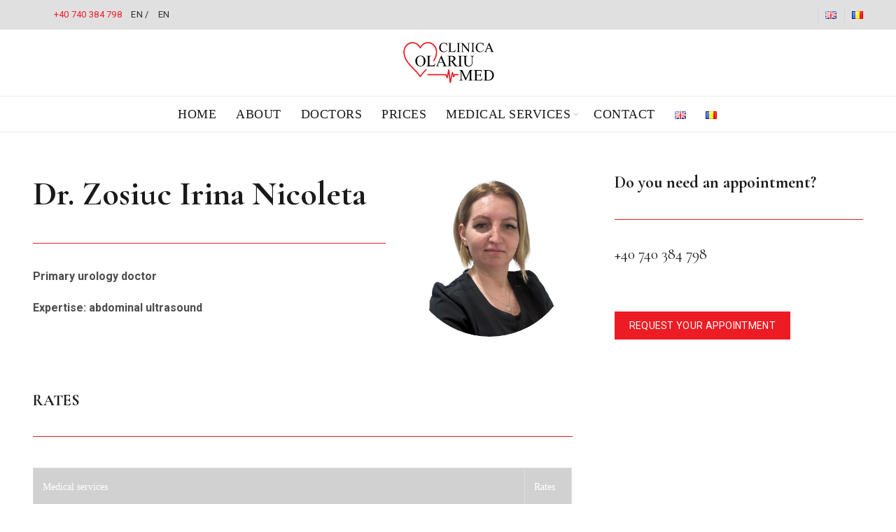

--- FILE ---
content_type: text/html; charset=UTF-8
request_url: https://olariu-med.ro/en/portfolio/dr-zosiuc-irina-nicoleta-2/
body_size: 42818
content:
<!DOCTYPE html>
<!--[if IE 8]>
<html class="ie ie8" lang="en-US">
<![endif]-->
<!--[if !(IE 7) & !(IE 8)]><!-->
<html lang="en-US">
<!--<![endif]-->
<head>
	<meta charset="UTF-8">
	<meta name="viewport" content="width=device-width, initial-scale=1.0, maximum-scale=1.0, user-scalable=no">
	<link rel="profile" href="http://gmpg.org/xfn/11">
	<link rel="pingback" href="https://olariu-med.ro/xmlrpc.php">

	<meta name='robots' content='index, follow, max-image-preview:large, max-snippet:-1, max-video-preview:-1' />
<link rel="alternate" href="https://olariu-med.ro/en/portfolio/dr-zosiuc-irina-nicoleta-2/" hreflang="en" />
<link rel="alternate" href="https://olariu-med.ro/portfolio/dr-zosiuc-irina-nicoleta/" hreflang="ro" />

	<!-- This site is optimized with the Yoast SEO plugin v26.7 - https://yoast.com/wordpress/plugins/seo/ -->
	<title>Dr. Zosiuc Irina Nicoleta - Clinica Olariu Med Timișoara</title>
	<link rel="canonical" href="https://olariu-med.ro/en/portfolio/dr-zosiuc-irina-nicoleta-2/" />
	<meta property="og:locale" content="en_US" />
	<meta property="og:locale:alternate" content="ro_RO" />
	<meta property="og:type" content="article" />
	<meta property="og:title" content="Dr. Zosiuc Irina Nicoleta - Clinica Olariu Med Timișoara" />
	<meta property="og:url" content="https://olariu-med.ro/en/portfolio/dr-zosiuc-irina-nicoleta-2/" />
	<meta property="og:site_name" content="Clinica Olariu Med Timișoara" />
	<meta property="article:modified_time" content="2024-04-03T19:02:49+00:00" />
	<meta property="og:image" content="https://olariu-med.ro/wp-content/uploads/2023/11/dr.-roicov-nicola-1-1.png" />
	<meta property="og:image:width" content="700" />
	<meta property="og:image:height" content="700" />
	<meta property="og:image:type" content="image/png" />
	<meta name="twitter:card" content="summary_large_image" />
	<meta name="twitter:label1" content="Est. reading time" />
	<meta name="twitter:data1" content="1 minute" />
	<script type="application/ld+json" class="yoast-schema-graph">{"@context":"https://schema.org","@graph":[{"@type":"WebPage","@id":"https://olariu-med.ro/en/portfolio/dr-zosiuc-irina-nicoleta-2/","url":"https://olariu-med.ro/en/portfolio/dr-zosiuc-irina-nicoleta-2/","name":"Dr. Zosiuc Irina Nicoleta - Clinica Olariu Med Timișoara","isPartOf":{"@id":"https://olariu-med.ro/en/home/#website"},"primaryImageOfPage":{"@id":"https://olariu-med.ro/en/portfolio/dr-zosiuc-irina-nicoleta-2/#primaryimage"},"image":{"@id":"https://olariu-med.ro/en/portfolio/dr-zosiuc-irina-nicoleta-2/#primaryimage"},"thumbnailUrl":"https://olariu-med.ro/wp-content/uploads/2023/11/dr.-roicov-nicola-1-1.png","datePublished":"2024-03-16T17:58:32+00:00","dateModified":"2024-04-03T19:02:49+00:00","breadcrumb":{"@id":"https://olariu-med.ro/en/portfolio/dr-zosiuc-irina-nicoleta-2/#breadcrumb"},"inLanguage":"en-US","potentialAction":[{"@type":"ReadAction","target":["https://olariu-med.ro/en/portfolio/dr-zosiuc-irina-nicoleta-2/"]}]},{"@type":"ImageObject","inLanguage":"en-US","@id":"https://olariu-med.ro/en/portfolio/dr-zosiuc-irina-nicoleta-2/#primaryimage","url":"https://olariu-med.ro/wp-content/uploads/2023/11/dr.-roicov-nicola-1-1.png","contentUrl":"https://olariu-med.ro/wp-content/uploads/2023/11/dr.-roicov-nicola-1-1.png","width":700,"height":700},{"@type":"BreadcrumbList","@id":"https://olariu-med.ro/en/portfolio/dr-zosiuc-irina-nicoleta-2/#breadcrumb","itemListElement":[{"@type":"ListItem","position":1,"name":"Prima pagină","item":"https://olariu-med.ro/en/home/"},{"@type":"ListItem","position":2,"name":"Portfolio","item":"https://olariu-med.ro/en/portfolio/"},{"@type":"ListItem","position":3,"name":"Dr. Zosiuc Irina Nicoleta"}]},{"@type":"WebSite","@id":"https://olariu-med.ro/en/home/#website","url":"https://olariu-med.ro/en/home/","name":"Clinica Olariu Med Timișoara","description":"Clinica Olariu Med Timișoara","potentialAction":[{"@type":"SearchAction","target":{"@type":"EntryPoint","urlTemplate":"https://olariu-med.ro/en/home/?s={search_term_string}"},"query-input":{"@type":"PropertyValueSpecification","valueRequired":true,"valueName":"search_term_string"}}],"inLanguage":"en-US"}]}</script>
	<!-- / Yoast SEO plugin. -->


<link rel='dns-prefetch' href='//fonts.googleapis.com' />
<link rel="alternate" type="application/rss+xml" title="Clinica Olariu Med Timișoara &raquo; Feed" href="https://olariu-med.ro/en/feed/" />
<link rel="alternate" title="oEmbed (JSON)" type="application/json+oembed" href="https://olariu-med.ro/wp-json/oembed/1.0/embed?url=https%3A%2F%2Folariu-med.ro%2Fen%2Fportfolio%2Fdr-zosiuc-irina-nicoleta-2%2F&#038;lang=en" />
<link rel="alternate" title="oEmbed (XML)" type="text/xml+oembed" href="https://olariu-med.ro/wp-json/oembed/1.0/embed?url=https%3A%2F%2Folariu-med.ro%2Fen%2Fportfolio%2Fdr-zosiuc-irina-nicoleta-2%2F&#038;format=xml&#038;lang=en" />
		<!-- This site uses the Google Analytics by MonsterInsights plugin v9.11.1 - Using Analytics tracking - https://www.monsterinsights.com/ -->
							<script src="//www.googletagmanager.com/gtag/js?id=G-8XFYCJFV6E"  data-cfasync="false" data-wpfc-render="false" type="text/javascript" async></script>
			<script data-cfasync="false" data-wpfc-render="false" type="text/javascript">
				var mi_version = '9.11.1';
				var mi_track_user = true;
				var mi_no_track_reason = '';
								var MonsterInsightsDefaultLocations = {"page_location":"https:\/\/olariu-med.ro\/en\/portfolio\/dr-zosiuc-irina-nicoleta-2\/"};
								if ( typeof MonsterInsightsPrivacyGuardFilter === 'function' ) {
					var MonsterInsightsLocations = (typeof MonsterInsightsExcludeQuery === 'object') ? MonsterInsightsPrivacyGuardFilter( MonsterInsightsExcludeQuery ) : MonsterInsightsPrivacyGuardFilter( MonsterInsightsDefaultLocations );
				} else {
					var MonsterInsightsLocations = (typeof MonsterInsightsExcludeQuery === 'object') ? MonsterInsightsExcludeQuery : MonsterInsightsDefaultLocations;
				}

								var disableStrs = [
										'ga-disable-G-8XFYCJFV6E',
									];

				/* Function to detect opted out users */
				function __gtagTrackerIsOptedOut() {
					for (var index = 0; index < disableStrs.length; index++) {
						if (document.cookie.indexOf(disableStrs[index] + '=true') > -1) {
							return true;
						}
					}

					return false;
				}

				/* Disable tracking if the opt-out cookie exists. */
				if (__gtagTrackerIsOptedOut()) {
					for (var index = 0; index < disableStrs.length; index++) {
						window[disableStrs[index]] = true;
					}
				}

				/* Opt-out function */
				function __gtagTrackerOptout() {
					for (var index = 0; index < disableStrs.length; index++) {
						document.cookie = disableStrs[index] + '=true; expires=Thu, 31 Dec 2099 23:59:59 UTC; path=/';
						window[disableStrs[index]] = true;
					}
				}

				if ('undefined' === typeof gaOptout) {
					function gaOptout() {
						__gtagTrackerOptout();
					}
				}
								window.dataLayer = window.dataLayer || [];

				window.MonsterInsightsDualTracker = {
					helpers: {},
					trackers: {},
				};
				if (mi_track_user) {
					function __gtagDataLayer() {
						dataLayer.push(arguments);
					}

					function __gtagTracker(type, name, parameters) {
						if (!parameters) {
							parameters = {};
						}

						if (parameters.send_to) {
							__gtagDataLayer.apply(null, arguments);
							return;
						}

						if (type === 'event') {
														parameters.send_to = monsterinsights_frontend.v4_id;
							var hookName = name;
							if (typeof parameters['event_category'] !== 'undefined') {
								hookName = parameters['event_category'] + ':' + name;
							}

							if (typeof MonsterInsightsDualTracker.trackers[hookName] !== 'undefined') {
								MonsterInsightsDualTracker.trackers[hookName](parameters);
							} else {
								__gtagDataLayer('event', name, parameters);
							}
							
						} else {
							__gtagDataLayer.apply(null, arguments);
						}
					}

					__gtagTracker('js', new Date());
					__gtagTracker('set', {
						'developer_id.dZGIzZG': true,
											});
					if ( MonsterInsightsLocations.page_location ) {
						__gtagTracker('set', MonsterInsightsLocations);
					}
										__gtagTracker('config', 'G-8XFYCJFV6E', {"forceSSL":"true","link_attribution":"true"} );
										window.gtag = __gtagTracker;										(function () {
						/* https://developers.google.com/analytics/devguides/collection/analyticsjs/ */
						/* ga and __gaTracker compatibility shim. */
						var noopfn = function () {
							return null;
						};
						var newtracker = function () {
							return new Tracker();
						};
						var Tracker = function () {
							return null;
						};
						var p = Tracker.prototype;
						p.get = noopfn;
						p.set = noopfn;
						p.send = function () {
							var args = Array.prototype.slice.call(arguments);
							args.unshift('send');
							__gaTracker.apply(null, args);
						};
						var __gaTracker = function () {
							var len = arguments.length;
							if (len === 0) {
								return;
							}
							var f = arguments[len - 1];
							if (typeof f !== 'object' || f === null || typeof f.hitCallback !== 'function') {
								if ('send' === arguments[0]) {
									var hitConverted, hitObject = false, action;
									if ('event' === arguments[1]) {
										if ('undefined' !== typeof arguments[3]) {
											hitObject = {
												'eventAction': arguments[3],
												'eventCategory': arguments[2],
												'eventLabel': arguments[4],
												'value': arguments[5] ? arguments[5] : 1,
											}
										}
									}
									if ('pageview' === arguments[1]) {
										if ('undefined' !== typeof arguments[2]) {
											hitObject = {
												'eventAction': 'page_view',
												'page_path': arguments[2],
											}
										}
									}
									if (typeof arguments[2] === 'object') {
										hitObject = arguments[2];
									}
									if (typeof arguments[5] === 'object') {
										Object.assign(hitObject, arguments[5]);
									}
									if ('undefined' !== typeof arguments[1].hitType) {
										hitObject = arguments[1];
										if ('pageview' === hitObject.hitType) {
											hitObject.eventAction = 'page_view';
										}
									}
									if (hitObject) {
										action = 'timing' === arguments[1].hitType ? 'timing_complete' : hitObject.eventAction;
										hitConverted = mapArgs(hitObject);
										__gtagTracker('event', action, hitConverted);
									}
								}
								return;
							}

							function mapArgs(args) {
								var arg, hit = {};
								var gaMap = {
									'eventCategory': 'event_category',
									'eventAction': 'event_action',
									'eventLabel': 'event_label',
									'eventValue': 'event_value',
									'nonInteraction': 'non_interaction',
									'timingCategory': 'event_category',
									'timingVar': 'name',
									'timingValue': 'value',
									'timingLabel': 'event_label',
									'page': 'page_path',
									'location': 'page_location',
									'title': 'page_title',
									'referrer' : 'page_referrer',
								};
								for (arg in args) {
																		if (!(!args.hasOwnProperty(arg) || !gaMap.hasOwnProperty(arg))) {
										hit[gaMap[arg]] = args[arg];
									} else {
										hit[arg] = args[arg];
									}
								}
								return hit;
							}

							try {
								f.hitCallback();
							} catch (ex) {
							}
						};
						__gaTracker.create = newtracker;
						__gaTracker.getByName = newtracker;
						__gaTracker.getAll = function () {
							return [];
						};
						__gaTracker.remove = noopfn;
						__gaTracker.loaded = true;
						window['__gaTracker'] = __gaTracker;
					})();
									} else {
										console.log("");
					(function () {
						function __gtagTracker() {
							return null;
						}

						window['__gtagTracker'] = __gtagTracker;
						window['gtag'] = __gtagTracker;
					})();
									}
			</script>
							<!-- / Google Analytics by MonsterInsights -->
		<style id='wp-img-auto-sizes-contain-inline-css' type='text/css'>
img:is([sizes=auto i],[sizes^="auto," i]){contain-intrinsic-size:3000px 1500px}
/*# sourceURL=wp-img-auto-sizes-contain-inline-css */
</style>
<style id='wp-emoji-styles-inline-css' type='text/css'>

	img.wp-smiley, img.emoji {
		display: inline !important;
		border: none !important;
		box-shadow: none !important;
		height: 1em !important;
		width: 1em !important;
		margin: 0 0.07em !important;
		vertical-align: -0.1em !important;
		background: none !important;
		padding: 0 !important;
	}
/*# sourceURL=wp-emoji-styles-inline-css */
</style>
<style id='classic-theme-styles-inline-css' type='text/css'>
/*! This file is auto-generated */
.wp-block-button__link{color:#fff;background-color:#32373c;border-radius:9999px;box-shadow:none;text-decoration:none;padding:calc(.667em + 2px) calc(1.333em + 2px);font-size:1.125em}.wp-block-file__button{background:#32373c;color:#fff;text-decoration:none}
/*# sourceURL=/wp-includes/css/classic-themes.min.css */
</style>
<link rel='stylesheet' id='buttons-css' href='https://olariu-med.ro/wp-includes/css/buttons.min.css?ver=6.9' type='text/css' media='all' />
<link rel='stylesheet' id='dashicons-css' href='https://olariu-med.ro/wp-includes/css/dashicons.min.css?ver=6.9' type='text/css' media='all' />
<link rel='stylesheet' id='mediaelement-css' href='https://olariu-med.ro/wp-includes/js/mediaelement/mediaelementplayer-legacy.min.css?ver=4.2.17' type='text/css' media='all' />
<link rel='stylesheet' id='wp-mediaelement-css' href='https://olariu-med.ro/wp-includes/js/mediaelement/wp-mediaelement.min.css?ver=6.9' type='text/css' media='all' />
<link rel='stylesheet' id='media-views-css' href='https://olariu-med.ro/wp-includes/css/media-views.min.css?ver=6.9' type='text/css' media='all' />
<link rel='stylesheet' id='imgareaselect-css' href='https://olariu-med.ro/wp-includes/js/imgareaselect/imgareaselect.css?ver=0.9.8' type='text/css' media='all' />
<link rel='stylesheet' id='bootstrap-css' href='https://olariu-med.ro/wp-content/themes/basel/css/bootstrap-light.min.css?ver=5.6.1' type='text/css' media='all' />
<link rel='stylesheet' id='js_composer_front-css' href='https://olariu-med.ro/wp-content/themes/basel/css/wpb-optimized.min.css?ver=5.6.1' type='text/css' media='all' />
<link rel='stylesheet' id='basel-style-css' href='https://olariu-med.ro/wp-content/themes/basel/style.min.css?ver=5.6.1' type='text/css' media='all' />
<link rel='stylesheet' id='vc_font_awesome_5_shims-css' href='https://olariu-med.ro/wp-content/plugins/js_composer/assets/lib/vendor/node_modules/@fortawesome/fontawesome-free/css/v4-shims.min.css?ver=8.5' type='text/css' media='all' />
<link rel='stylesheet' id='basel-int-wpcf7-css' href='https://olariu-med.ro/wp-content/themes/basel/css/parts/int-wpcf7.min.css?ver=5.6.1' type='text/css' media='all' />
<link rel='stylesheet' id='xts-google-fonts-css' href='//fonts.googleapis.com/css?family=Roboto%3A100%2C100italic%2C300%2C300italic%2C400%2C400italic%2C500%2C500italic%2C700%2C700italic%2C900%2C900italic%7CCormorant+Garamond%3A300%2C300italic%2C400%2C400italic%2C500%2C500italic%2C600%2C600italic%2C700%2C700italic&#038;ver=5.6.1' type='text/css' media='all' />
<link rel='stylesheet' id='basel-dynamic-style-css' href='https://olariu-med.ro/wp-content/uploads/2025/12/basel-dynamic-1765652671.css?ver=5.6.1' type='text/css' media='all' />
<script type="text/javascript" src="https://olariu-med.ro/wp-content/plugins/google-analytics-for-wordpress/assets/js/frontend-gtag.min.js?ver=9.11.1" id="monsterinsights-frontend-script-js" async="async" data-wp-strategy="async"></script>
<script data-cfasync="false" data-wpfc-render="false" type="text/javascript" id='monsterinsights-frontend-script-js-extra'>/* <![CDATA[ */
var monsterinsights_frontend = {"js_events_tracking":"true","download_extensions":"doc,pdf,ppt,zip,xls,docx,pptx,xlsx","inbound_paths":"[{\"path\":\"\\\/go\\\/\",\"label\":\"affiliate\"},{\"path\":\"\\\/recommend\\\/\",\"label\":\"affiliate\"}]","home_url":"https:\/\/olariu-med.ro","hash_tracking":"false","v4_id":"G-8XFYCJFV6E"};/* ]]> */
</script>
<script type="text/javascript" src="https://olariu-med.ro/wp-includes/js/jquery/jquery.min.js?ver=3.7.1" id="jquery-core-js"></script>
<script type="text/javascript" src="https://olariu-med.ro/wp-includes/js/jquery/jquery-migrate.min.js?ver=3.4.1" id="jquery-migrate-js"></script>
<script type="text/javascript" id="tablesome-workflow-bundle-js-extra">
/* <![CDATA[ */
var tablesome_ajax_object = {"nonce":"1069f16a02","ajax_url":"https://olariu-med.ro/wp-admin/admin-ajax.php","rest_nonce":"6aa76438c5","edit_table_url":"https://olariu-med.ro/wp-admin/edit.php?post_type=tablesome_cpt&action=edit&post=0&page=tablesome_admin_page","api_endpoints":{"prefix":"https://olariu-med.ro/wp-json/tablesome/v1/tables/","save_table":"https://olariu-med.ro/wp-json/tablesome/v1/tables","import_records":"https://olariu-med.ro/wp-json/tablesome/v1/tables/import","store_api_key":"https://olariu-med.ro/wp-json/tablesome/v1/tablesome-api-keys/","workflow_posts_data":"https://olariu-med.ro/wp-json/tablesome/v1/workflow/posts","workflow_posts":"https://olariu-med.ro/wp-json/tablesome/v1/workflow/posts?","workflow_fields":"https://olariu-med.ro/wp-json/tablesome/v1/workflow/fields?","workflow_terms":"https://olariu-med.ro/wp-json/tablesome/v1/workflow/terms?","workflow_taxonomies":"https://olariu-med.ro/wp-json/tablesome/v1/workflow/taxonomies?","workflow_user_roles":"https://olariu-med.ro/wp-json/tablesome/v1/workflow/get-user-roles?","workflow_post_types":"https://olariu-med.ro/wp-json/tablesome/v1/workflow/get-post-types?","workflow_users":"https://olariu-med.ro/wp-json/tablesome/v1/workflow/get-users?","get_oauth_data":"https://olariu-med.ro/wp-json/tablesome/v1/workflow/get-oauth-data?","delete_oauth_data":"https://olariu-med.ro/wp-json/tablesome/v1/workflow/delete-oauth-data?","get_access_token":"https://olariu-med.ro/wp-json/tablesome/v1/workflow/get-access-token","get-spreadsheet-data":"https://olariu-med.ro/wp-json/tablesome/v1/workflow/get-spreadsheet-data","oauth_status":"https://olariu-med.ro/wp-json/tablesome/v1/oauth/status","oauth_status_by_integration":"https://olariu-med.ro/wp-json/tablesome/v1/oauth/status/","oauth_refresh":"https://olariu-med.ro/wp-json/tablesome/v1/oauth/refresh/","oauth_health_check":"https://olariu-med.ro/wp-json/tablesome/v1/oauth/health-check"},"site_domain":"olariu-med.ro"};
//# sourceURL=tablesome-workflow-bundle-js-extra
/* ]]> */
</script>
<script type="text/javascript" src="https://olariu-med.ro/wp-content/plugins/tablesome/assets/bundles/workflow.bundle.js?ver=1.2.1" id="tablesome-workflow-bundle-js"></script>
<script type="text/javascript" id="utils-js-extra">
/* <![CDATA[ */
var userSettings = {"url":"/","uid":"0","time":"1769109610","secure":"1"};
//# sourceURL=utils-js-extra
/* ]]> */
</script>
<script type="text/javascript" src="https://olariu-med.ro/wp-includes/js/utils.min.js?ver=6.9" id="utils-js"></script>
<script type="text/javascript" src="https://olariu-med.ro/wp-includes/js/plupload/moxie.min.js?ver=1.3.5.1" id="moxiejs-js"></script>
<script type="text/javascript" src="https://olariu-med.ro/wp-includes/js/plupload/plupload.min.js?ver=2.1.9" id="plupload-js"></script>
<script></script><link rel="https://api.w.org/" href="https://olariu-med.ro/wp-json/" /><link rel="EditURI" type="application/rsd+xml" title="RSD" href="https://olariu-med.ro/xmlrpc.php?rsd" />
<meta name="generator" content="WordPress 6.9" />
<link rel='shortlink' href='https://olariu-med.ro/?p=1028' />
<!-- Google Tag Manager -->
<script>(function(w,d,s,l,i){w[l]=w[l]||[];w[l].push({'gtm.start':
new Date().getTime(),event:'gtm.js'});var f=d.getElementsByTagName(s)[0],
j=d.createElement(s),dl=l!='dataLayer'?'&l='+l:'';j.async=true;j.src=
'https://www.googletagmanager.com/gtm.js?id='+i+dl;f.parentNode.insertBefore(j,f);
})(window,document,'script','dataLayer','GTM-P6HXMTD2');</script>
<!-- End Google Tag Manager -->
<!-- Start cookieyes banner --> <script id="cookieyes" type="text/javascript" src="https://cdn-cookieyes.com/client_data/9dc0c04fcdcff29b3add952c/script.js"></script> <!-- End cookieyes banner --><meta name="ti-site-data" content="eyJyIjoiMTowITc6MCEzMDowIiwibyI6Imh0dHBzOlwvXC9vbGFyaXUtbWVkLnJvXC93cC1hZG1pblwvYWRtaW4tYWpheC5waHA/YWN0aW9uPXRpX29ubGluZV91c2Vyc19nb29nbGUmYW1wO3A9JTJGZW4lMkZwb3J0Zm9saW8lMkZkci16b3NpdWMtaXJpbmEtbmljb2xldGEtMiUyRiZhbXA7X3dwbm9uY2U9ZjkxNzYwODI5ZSJ9" /><meta name="theme-color" content="">					<link rel="preload" as="font" href="https://olariu-med.ro/wp-content/themes/basel/fonts/basel-font.woff?v=5.6.1" type="font/woff" crossorigin>
		
					<link rel="preload" as="font" href="https://olariu-med.ro/wp-content/themes/basel/fonts/basel-font.woff2?v=5.6.1" type="font/woff2" crossorigin>
		
					<link rel="preload" as="font" href="https://olariu-med.ro/wp-content/themes/basel/fonts/Simple-Line-Icons.woff?v=5.6.1" type="font/woff" crossorigin>
		
					<link rel="preload" as="font" href="https://olariu-med.ro/wp-content/themes/basel/fonts/Simple-Line-Icons.woff2?v=5.6.1" type="font/woff2" crossorigin>
				        <style> 
            	
			/* Shop popup */
			
			.basel-promo-popup {
			   max-width: 900px;
			}
	
            .site-logo {
                width: 20%;
            }    

            .site-logo img {
                max-width: 200px;
                max-height: 95px;
            }    

                            .widgetarea-head {
                    width: 40%;
                }  

                .right-column {
                    width: 40%;
                }  

                .sticky-header .right-column {
                    width: 250px;
                }  

            
            
			/* header Banner */
			body .header-banner {
				height: 40px;
			}
	
			body.header-banner-display .website-wrapper {
				margin-top:40px;
			}	

            /* Topbar height configs */

			.topbar-menu ul > li {
				line-height: 42px;
			}
			
			.topbar-wrapp,
			.topbar-content:before {
				height: 42px;
			}
			
			.sticky-header-prepared.basel-top-bar-on .header-shop, 
			.sticky-header-prepared.basel-top-bar-on .header-split,
			.enable-sticky-header.basel-header-overlap.basel-top-bar-on .main-header {
				top: 42px;
			}

            /* Header height configs */

            /* Limit logo image height for according to header height */
            .site-logo img {
                max-height: 95px;
            } 

            /* And for sticky header logo also */
            .act-scroll .site-logo img,
            .header-clone .site-logo img {
                max-height: 75px;
            }   

            /* Set sticky headers height for cloned headers based on menu links line height */
            .header-clone .main-nav .menu > li > a {
                height: 75px;
                line-height: 75px;
            } 

            /* Height for switch logos */

            .sticky-header-real:not(.global-header-menu-top) .switch-logo-enable .basel-logo {
                height: 95px;
            }

            .sticky-header-real:not(.global-header-menu-top) .act-scroll .switch-logo-enable .basel-logo {
                height: 75px;
            }

            .sticky-header-real:not(.global-header-menu-top) .act-scroll .switch-logo-enable {
                transform: translateY(-75px);
            }

                            /* Header height for layouts that don't have line height for menu links */
                .wrapp-header {
                    min-height: 95px;
                } 
            
            
            
            
            /* Page headings settings for heading overlap. Calculate on the header height base */

            .basel-header-overlap .title-size-default,
            .basel-header-overlap .title-size-small,
            .basel-header-overlap .title-shop.without-title.title-size-default,
            .basel-header-overlap .title-shop.without-title.title-size-small {
                padding-top: 135px;
            }


            .basel-header-overlap .title-shop.without-title.title-size-large,
            .basel-header-overlap .title-size-large {
                padding-top: 215px;
            }

            @media (max-width: 991px) {

				/* header Banner */
				body .header-banner {
					height: 40px;
				}
	
				body.header-banner-display .website-wrapper {
					margin-top:40px;
				}

	            /* Topbar height configs */
				.topbar-menu ul > li {
					line-height: 56px;
				}
				
				.topbar-wrapp,
				.topbar-content:before {
					height: 56px;
				}
				
				.sticky-header-prepared.basel-top-bar-on .header-shop, 
				.sticky-header-prepared.basel-top-bar-on .header-split,
				.enable-sticky-header.basel-header-overlap.basel-top-bar-on .main-header {
					top: 56px;
				}

                /* Set header height for mobile devices */
                .main-header .wrapp-header {
                    min-height: 120px;
                } 

                /* Limit logo image height for mobile according to mobile header height */
                .site-logo img {
                    max-height: 120px;
                }   

                /* Limit logo on sticky header. Both header real and header cloned */
                .act-scroll .site-logo img,
                .header-clone .site-logo img {
                    max-height: 120px;
                }

                /* Height for switch logos */

                .main-header .switch-logo-enable .basel-logo {
                    height: 120px;
                }

                .sticky-header-real:not(.global-header-menu-top) .act-scroll .switch-logo-enable .basel-logo {
                    height: 120px;
                }

                .sticky-header-real:not(.global-header-menu-top) .act-scroll .switch-logo-enable {
                    transform: translateY(-120px);
                }

                /* Page headings settings for heading overlap. Calculate on the MOBILE header height base */
                .basel-header-overlap .title-size-default,
                .basel-header-overlap .title-size-small,
                .basel-header-overlap .title-shop.without-title.title-size-default,
                .basel-header-overlap .title-shop.without-title.title-size-small {
                    padding-top: 140px;
                }

                .basel-header-overlap .title-shop.without-title.title-size-large,
                .basel-header-overlap .title-size-large {
                    padding-top: 180px;
                }
 
            }

                 
                    </style>
        
        
		<meta name="generator" content="Powered by WPBakery Page Builder - drag and drop page builder for WordPress."/>
<link rel="icon" href="https://olariu-med.ro/wp-content/uploads/2025/07/olariu-med-150x150.jpg" sizes="32x32" />
<link rel="icon" href="https://olariu-med.ro/wp-content/uploads/2025/07/olariu-med-300x300.jpg" sizes="192x192" />
<link rel="apple-touch-icon" href="https://olariu-med.ro/wp-content/uploads/2025/07/olariu-med-300x300.jpg" />
<meta name="msapplication-TileImage" content="https://olariu-med.ro/wp-content/uploads/2025/07/olariu-med-300x300.jpg" />
<noscript><style> .wpb_animate_when_almost_visible { opacity: 1; }</style></noscript><style id='wp-block-image-inline-css' type='text/css'>
.wp-block-image>a,.wp-block-image>figure>a{display:inline-block}.wp-block-image img{box-sizing:border-box;height:auto;max-width:100%;vertical-align:bottom}@media not (prefers-reduced-motion){.wp-block-image img.hide{visibility:hidden}.wp-block-image img.show{animation:show-content-image .4s}}.wp-block-image[style*=border-radius] img,.wp-block-image[style*=border-radius]>a{border-radius:inherit}.wp-block-image.has-custom-border img{box-sizing:border-box}.wp-block-image.aligncenter{text-align:center}.wp-block-image.alignfull>a,.wp-block-image.alignwide>a{width:100%}.wp-block-image.alignfull img,.wp-block-image.alignwide img{height:auto;width:100%}.wp-block-image .aligncenter,.wp-block-image .alignleft,.wp-block-image .alignright,.wp-block-image.aligncenter,.wp-block-image.alignleft,.wp-block-image.alignright{display:table}.wp-block-image .aligncenter>figcaption,.wp-block-image .alignleft>figcaption,.wp-block-image .alignright>figcaption,.wp-block-image.aligncenter>figcaption,.wp-block-image.alignleft>figcaption,.wp-block-image.alignright>figcaption{caption-side:bottom;display:table-caption}.wp-block-image .alignleft{float:left;margin:.5em 1em .5em 0}.wp-block-image .alignright{float:right;margin:.5em 0 .5em 1em}.wp-block-image .aligncenter{margin-left:auto;margin-right:auto}.wp-block-image :where(figcaption){margin-bottom:1em;margin-top:.5em}.wp-block-image.is-style-circle-mask img{border-radius:9999px}@supports ((-webkit-mask-image:none) or (mask-image:none)) or (-webkit-mask-image:none){.wp-block-image.is-style-circle-mask img{border-radius:0;-webkit-mask-image:url('data:image/svg+xml;utf8,<svg viewBox="0 0 100 100" xmlns="http://www.w3.org/2000/svg"><circle cx="50" cy="50" r="50"/></svg>');mask-image:url('data:image/svg+xml;utf8,<svg viewBox="0 0 100 100" xmlns="http://www.w3.org/2000/svg"><circle cx="50" cy="50" r="50"/></svg>');mask-mode:alpha;-webkit-mask-position:center;mask-position:center;-webkit-mask-repeat:no-repeat;mask-repeat:no-repeat;-webkit-mask-size:contain;mask-size:contain}}:root :where(.wp-block-image.is-style-rounded img,.wp-block-image .is-style-rounded img){border-radius:9999px}.wp-block-image figure{margin:0}.wp-lightbox-container{display:flex;flex-direction:column;position:relative}.wp-lightbox-container img{cursor:zoom-in}.wp-lightbox-container img:hover+button{opacity:1}.wp-lightbox-container button{align-items:center;backdrop-filter:blur(16px) saturate(180%);background-color:#5a5a5a40;border:none;border-radius:4px;cursor:zoom-in;display:flex;height:20px;justify-content:center;opacity:0;padding:0;position:absolute;right:16px;text-align:center;top:16px;width:20px;z-index:100}@media not (prefers-reduced-motion){.wp-lightbox-container button{transition:opacity .2s ease}}.wp-lightbox-container button:focus-visible{outline:3px auto #5a5a5a40;outline:3px auto -webkit-focus-ring-color;outline-offset:3px}.wp-lightbox-container button:hover{cursor:pointer;opacity:1}.wp-lightbox-container button:focus{opacity:1}.wp-lightbox-container button:focus,.wp-lightbox-container button:hover,.wp-lightbox-container button:not(:hover):not(:active):not(.has-background){background-color:#5a5a5a40;border:none}.wp-lightbox-overlay{box-sizing:border-box;cursor:zoom-out;height:100vh;left:0;overflow:hidden;position:fixed;top:0;visibility:hidden;width:100%;z-index:100000}.wp-lightbox-overlay .close-button{align-items:center;cursor:pointer;display:flex;justify-content:center;min-height:40px;min-width:40px;padding:0;position:absolute;right:calc(env(safe-area-inset-right) + 16px);top:calc(env(safe-area-inset-top) + 16px);z-index:5000000}.wp-lightbox-overlay .close-button:focus,.wp-lightbox-overlay .close-button:hover,.wp-lightbox-overlay .close-button:not(:hover):not(:active):not(.has-background){background:none;border:none}.wp-lightbox-overlay .lightbox-image-container{height:var(--wp--lightbox-container-height);left:50%;overflow:hidden;position:absolute;top:50%;transform:translate(-50%,-50%);transform-origin:top left;width:var(--wp--lightbox-container-width);z-index:9999999999}.wp-lightbox-overlay .wp-block-image{align-items:center;box-sizing:border-box;display:flex;height:100%;justify-content:center;margin:0;position:relative;transform-origin:0 0;width:100%;z-index:3000000}.wp-lightbox-overlay .wp-block-image img{height:var(--wp--lightbox-image-height);min-height:var(--wp--lightbox-image-height);min-width:var(--wp--lightbox-image-width);width:var(--wp--lightbox-image-width)}.wp-lightbox-overlay .wp-block-image figcaption{display:none}.wp-lightbox-overlay button{background:none;border:none}.wp-lightbox-overlay .scrim{background-color:#fff;height:100%;opacity:.9;position:absolute;width:100%;z-index:2000000}.wp-lightbox-overlay.active{visibility:visible}@media not (prefers-reduced-motion){.wp-lightbox-overlay.active{animation:turn-on-visibility .25s both}.wp-lightbox-overlay.active img{animation:turn-on-visibility .35s both}.wp-lightbox-overlay.show-closing-animation:not(.active){animation:turn-off-visibility .35s both}.wp-lightbox-overlay.show-closing-animation:not(.active) img{animation:turn-off-visibility .25s both}.wp-lightbox-overlay.zoom.active{animation:none;opacity:1;visibility:visible}.wp-lightbox-overlay.zoom.active .lightbox-image-container{animation:lightbox-zoom-in .4s}.wp-lightbox-overlay.zoom.active .lightbox-image-container img{animation:none}.wp-lightbox-overlay.zoom.active .scrim{animation:turn-on-visibility .4s forwards}.wp-lightbox-overlay.zoom.show-closing-animation:not(.active){animation:none}.wp-lightbox-overlay.zoom.show-closing-animation:not(.active) .lightbox-image-container{animation:lightbox-zoom-out .4s}.wp-lightbox-overlay.zoom.show-closing-animation:not(.active) .lightbox-image-container img{animation:none}.wp-lightbox-overlay.zoom.show-closing-animation:not(.active) .scrim{animation:turn-off-visibility .4s forwards}}@keyframes show-content-image{0%{visibility:hidden}99%{visibility:hidden}to{visibility:visible}}@keyframes turn-on-visibility{0%{opacity:0}to{opacity:1}}@keyframes turn-off-visibility{0%{opacity:1;visibility:visible}99%{opacity:0;visibility:visible}to{opacity:0;visibility:hidden}}@keyframes lightbox-zoom-in{0%{transform:translate(calc((-100vw + var(--wp--lightbox-scrollbar-width))/2 + var(--wp--lightbox-initial-left-position)),calc(-50vh + var(--wp--lightbox-initial-top-position))) scale(var(--wp--lightbox-scale))}to{transform:translate(-50%,-50%) scale(1)}}@keyframes lightbox-zoom-out{0%{transform:translate(-50%,-50%) scale(1);visibility:visible}99%{visibility:visible}to{transform:translate(calc((-100vw + var(--wp--lightbox-scrollbar-width))/2 + var(--wp--lightbox-initial-left-position)),calc(-50vh + var(--wp--lightbox-initial-top-position))) scale(var(--wp--lightbox-scale));visibility:hidden}}
/*# sourceURL=https://olariu-med.ro/wp-includes/blocks/image/style.min.css */
</style>
<style id='wp-block-list-inline-css' type='text/css'>
ol,ul{box-sizing:border-box}:root :where(.wp-block-list.has-background){padding:1.25em 2.375em}
/*# sourceURL=https://olariu-med.ro/wp-includes/blocks/list/style.min.css */
</style>
<style id='wp-block-paragraph-inline-css' type='text/css'>
.is-small-text{font-size:.875em}.is-regular-text{font-size:1em}.is-large-text{font-size:2.25em}.is-larger-text{font-size:3em}.has-drop-cap:not(:focus):first-letter{float:left;font-size:8.4em;font-style:normal;font-weight:100;line-height:.68;margin:.05em .1em 0 0;text-transform:uppercase}body.rtl .has-drop-cap:not(:focus):first-letter{float:none;margin-left:.1em}p.has-drop-cap.has-background{overflow:hidden}:root :where(p.has-background){padding:1.25em 2.375em}:where(p.has-text-color:not(.has-link-color)) a{color:inherit}p.has-text-align-left[style*="writing-mode:vertical-lr"],p.has-text-align-right[style*="writing-mode:vertical-rl"]{rotate:180deg}
/*# sourceURL=https://olariu-med.ro/wp-includes/blocks/paragraph/style.min.css */
</style>
<style id='global-styles-inline-css' type='text/css'>
:root{--wp--preset--aspect-ratio--square: 1;--wp--preset--aspect-ratio--4-3: 4/3;--wp--preset--aspect-ratio--3-4: 3/4;--wp--preset--aspect-ratio--3-2: 3/2;--wp--preset--aspect-ratio--2-3: 2/3;--wp--preset--aspect-ratio--16-9: 16/9;--wp--preset--aspect-ratio--9-16: 9/16;--wp--preset--color--black: #000000;--wp--preset--color--cyan-bluish-gray: #abb8c3;--wp--preset--color--white: #ffffff;--wp--preset--color--pale-pink: #f78da7;--wp--preset--color--vivid-red: #cf2e2e;--wp--preset--color--luminous-vivid-orange: #ff6900;--wp--preset--color--luminous-vivid-amber: #fcb900;--wp--preset--color--light-green-cyan: #7bdcb5;--wp--preset--color--vivid-green-cyan: #00d084;--wp--preset--color--pale-cyan-blue: #8ed1fc;--wp--preset--color--vivid-cyan-blue: #0693e3;--wp--preset--color--vivid-purple: #9b51e0;--wp--preset--gradient--vivid-cyan-blue-to-vivid-purple: linear-gradient(135deg,rgb(6,147,227) 0%,rgb(155,81,224) 100%);--wp--preset--gradient--light-green-cyan-to-vivid-green-cyan: linear-gradient(135deg,rgb(122,220,180) 0%,rgb(0,208,130) 100%);--wp--preset--gradient--luminous-vivid-amber-to-luminous-vivid-orange: linear-gradient(135deg,rgb(252,185,0) 0%,rgb(255,105,0) 100%);--wp--preset--gradient--luminous-vivid-orange-to-vivid-red: linear-gradient(135deg,rgb(255,105,0) 0%,rgb(207,46,46) 100%);--wp--preset--gradient--very-light-gray-to-cyan-bluish-gray: linear-gradient(135deg,rgb(238,238,238) 0%,rgb(169,184,195) 100%);--wp--preset--gradient--cool-to-warm-spectrum: linear-gradient(135deg,rgb(74,234,220) 0%,rgb(151,120,209) 20%,rgb(207,42,186) 40%,rgb(238,44,130) 60%,rgb(251,105,98) 80%,rgb(254,248,76) 100%);--wp--preset--gradient--blush-light-purple: linear-gradient(135deg,rgb(255,206,236) 0%,rgb(152,150,240) 100%);--wp--preset--gradient--blush-bordeaux: linear-gradient(135deg,rgb(254,205,165) 0%,rgb(254,45,45) 50%,rgb(107,0,62) 100%);--wp--preset--gradient--luminous-dusk: linear-gradient(135deg,rgb(255,203,112) 0%,rgb(199,81,192) 50%,rgb(65,88,208) 100%);--wp--preset--gradient--pale-ocean: linear-gradient(135deg,rgb(255,245,203) 0%,rgb(182,227,212) 50%,rgb(51,167,181) 100%);--wp--preset--gradient--electric-grass: linear-gradient(135deg,rgb(202,248,128) 0%,rgb(113,206,126) 100%);--wp--preset--gradient--midnight: linear-gradient(135deg,rgb(2,3,129) 0%,rgb(40,116,252) 100%);--wp--preset--font-size--small: 13px;--wp--preset--font-size--medium: 20px;--wp--preset--font-size--large: 36px;--wp--preset--font-size--x-large: 42px;--wp--preset--spacing--20: 0.44rem;--wp--preset--spacing--30: 0.67rem;--wp--preset--spacing--40: 1rem;--wp--preset--spacing--50: 1.5rem;--wp--preset--spacing--60: 2.25rem;--wp--preset--spacing--70: 3.38rem;--wp--preset--spacing--80: 5.06rem;--wp--preset--shadow--natural: 6px 6px 9px rgba(0, 0, 0, 0.2);--wp--preset--shadow--deep: 12px 12px 50px rgba(0, 0, 0, 0.4);--wp--preset--shadow--sharp: 6px 6px 0px rgba(0, 0, 0, 0.2);--wp--preset--shadow--outlined: 6px 6px 0px -3px rgb(255, 255, 255), 6px 6px rgb(0, 0, 0);--wp--preset--shadow--crisp: 6px 6px 0px rgb(0, 0, 0);}:where(.is-layout-flex){gap: 0.5em;}:where(.is-layout-grid){gap: 0.5em;}body .is-layout-flex{display: flex;}.is-layout-flex{flex-wrap: wrap;align-items: center;}.is-layout-flex > :is(*, div){margin: 0;}body .is-layout-grid{display: grid;}.is-layout-grid > :is(*, div){margin: 0;}:where(.wp-block-columns.is-layout-flex){gap: 2em;}:where(.wp-block-columns.is-layout-grid){gap: 2em;}:where(.wp-block-post-template.is-layout-flex){gap: 1.25em;}:where(.wp-block-post-template.is-layout-grid){gap: 1.25em;}.has-black-color{color: var(--wp--preset--color--black) !important;}.has-cyan-bluish-gray-color{color: var(--wp--preset--color--cyan-bluish-gray) !important;}.has-white-color{color: var(--wp--preset--color--white) !important;}.has-pale-pink-color{color: var(--wp--preset--color--pale-pink) !important;}.has-vivid-red-color{color: var(--wp--preset--color--vivid-red) !important;}.has-luminous-vivid-orange-color{color: var(--wp--preset--color--luminous-vivid-orange) !important;}.has-luminous-vivid-amber-color{color: var(--wp--preset--color--luminous-vivid-amber) !important;}.has-light-green-cyan-color{color: var(--wp--preset--color--light-green-cyan) !important;}.has-vivid-green-cyan-color{color: var(--wp--preset--color--vivid-green-cyan) !important;}.has-pale-cyan-blue-color{color: var(--wp--preset--color--pale-cyan-blue) !important;}.has-vivid-cyan-blue-color{color: var(--wp--preset--color--vivid-cyan-blue) !important;}.has-vivid-purple-color{color: var(--wp--preset--color--vivid-purple) !important;}.has-black-background-color{background-color: var(--wp--preset--color--black) !important;}.has-cyan-bluish-gray-background-color{background-color: var(--wp--preset--color--cyan-bluish-gray) !important;}.has-white-background-color{background-color: var(--wp--preset--color--white) !important;}.has-pale-pink-background-color{background-color: var(--wp--preset--color--pale-pink) !important;}.has-vivid-red-background-color{background-color: var(--wp--preset--color--vivid-red) !important;}.has-luminous-vivid-orange-background-color{background-color: var(--wp--preset--color--luminous-vivid-orange) !important;}.has-luminous-vivid-amber-background-color{background-color: var(--wp--preset--color--luminous-vivid-amber) !important;}.has-light-green-cyan-background-color{background-color: var(--wp--preset--color--light-green-cyan) !important;}.has-vivid-green-cyan-background-color{background-color: var(--wp--preset--color--vivid-green-cyan) !important;}.has-pale-cyan-blue-background-color{background-color: var(--wp--preset--color--pale-cyan-blue) !important;}.has-vivid-cyan-blue-background-color{background-color: var(--wp--preset--color--vivid-cyan-blue) !important;}.has-vivid-purple-background-color{background-color: var(--wp--preset--color--vivid-purple) !important;}.has-black-border-color{border-color: var(--wp--preset--color--black) !important;}.has-cyan-bluish-gray-border-color{border-color: var(--wp--preset--color--cyan-bluish-gray) !important;}.has-white-border-color{border-color: var(--wp--preset--color--white) !important;}.has-pale-pink-border-color{border-color: var(--wp--preset--color--pale-pink) !important;}.has-vivid-red-border-color{border-color: var(--wp--preset--color--vivid-red) !important;}.has-luminous-vivid-orange-border-color{border-color: var(--wp--preset--color--luminous-vivid-orange) !important;}.has-luminous-vivid-amber-border-color{border-color: var(--wp--preset--color--luminous-vivid-amber) !important;}.has-light-green-cyan-border-color{border-color: var(--wp--preset--color--light-green-cyan) !important;}.has-vivid-green-cyan-border-color{border-color: var(--wp--preset--color--vivid-green-cyan) !important;}.has-pale-cyan-blue-border-color{border-color: var(--wp--preset--color--pale-cyan-blue) !important;}.has-vivid-cyan-blue-border-color{border-color: var(--wp--preset--color--vivid-cyan-blue) !important;}.has-vivid-purple-border-color{border-color: var(--wp--preset--color--vivid-purple) !important;}.has-vivid-cyan-blue-to-vivid-purple-gradient-background{background: var(--wp--preset--gradient--vivid-cyan-blue-to-vivid-purple) !important;}.has-light-green-cyan-to-vivid-green-cyan-gradient-background{background: var(--wp--preset--gradient--light-green-cyan-to-vivid-green-cyan) !important;}.has-luminous-vivid-amber-to-luminous-vivid-orange-gradient-background{background: var(--wp--preset--gradient--luminous-vivid-amber-to-luminous-vivid-orange) !important;}.has-luminous-vivid-orange-to-vivid-red-gradient-background{background: var(--wp--preset--gradient--luminous-vivid-orange-to-vivid-red) !important;}.has-very-light-gray-to-cyan-bluish-gray-gradient-background{background: var(--wp--preset--gradient--very-light-gray-to-cyan-bluish-gray) !important;}.has-cool-to-warm-spectrum-gradient-background{background: var(--wp--preset--gradient--cool-to-warm-spectrum) !important;}.has-blush-light-purple-gradient-background{background: var(--wp--preset--gradient--blush-light-purple) !important;}.has-blush-bordeaux-gradient-background{background: var(--wp--preset--gradient--blush-bordeaux) !important;}.has-luminous-dusk-gradient-background{background: var(--wp--preset--gradient--luminous-dusk) !important;}.has-pale-ocean-gradient-background{background: var(--wp--preset--gradient--pale-ocean) !important;}.has-electric-grass-gradient-background{background: var(--wp--preset--gradient--electric-grass) !important;}.has-midnight-gradient-background{background: var(--wp--preset--gradient--midnight) !important;}.has-small-font-size{font-size: var(--wp--preset--font-size--small) !important;}.has-medium-font-size{font-size: var(--wp--preset--font-size--medium) !important;}.has-large-font-size{font-size: var(--wp--preset--font-size--large) !important;}.has-x-large-font-size{font-size: var(--wp--preset--font-size--x-large) !important;}
/*# sourceURL=global-styles-inline-css */
</style>
<link rel='stylesheet' id='tablesome-bundle-css' href='https://olariu-med.ro/wp-content/plugins/tablesome/assets/bundles/public.bundle.css?ver=1.2.1' type='text/css' media='all' />
<link rel='stylesheet' id='quill-css-css' href='https://olariu-med.ro/wp-content/plugins/tablesome/includes/lib/js/quilljs/quill.snow.css?ver=6.9' type='text/css' media='all' />
<link rel='stylesheet' id='vc_animate-css-css' href='https://olariu-med.ro/wp-content/plugins/js_composer/assets/lib/vendor/node_modules/animate.css/animate.min.css?ver=8.5' type='text/css' media='all' />
</head>

<body class="wp-singular portfolio-template-default single single-portfolio postid-1028 wp-theme-basel wrapper-wide global-cart-design-disable global-search-disable global-header-logo-center mobile-nav-from-right basel-light catalog-mode-off categories-accordion-off global-wishlist-enable basel-top-bar-on basel-ajax-shop-off basel-ajax-search-off enable-sticky-header header-full-width sticky-header-clone offcanvas-sidebar-mobile offcanvas-sidebar-tablet wpb-js-composer js-comp-ver-8.5 vc_responsive">
	<!-- Google Tag Manager (noscript) -->
<noscript><iframe src="https://www.googletagmanager.com/ns.html?id=GTM-P6HXMTD2"
height="0" width="0" style="display:none;visibility:hidden"></iframe></noscript>
<!-- End Google Tag Manager (noscript) -->					<div class="mobile-nav">
								<div class="menu-english-container"><ul id="menu-english" class="site-mobile-menu"><li id="menu-item-942" class="menu-item menu-item-type-post_type menu-item-object-page menu-item-942 menu-item-design-default item-event-hover"><a href="https://olariu-med.ro/">Home</a></li>
<li id="menu-item-927" class="menu-item menu-item-type-post_type menu-item-object-page menu-item-927 menu-item-design-default item-event-hover"><a href="https://olariu-med.ro/en/about/">About</a></li>
<li id="menu-item-948" class="menu-item menu-item-type-post_type menu-item-object-page menu-item-948 menu-item-design-default item-event-hover"><a href="https://olariu-med.ro/en/doctors/">Doctors</a></li>
<li id="menu-item-1062" class="menu-item menu-item-type-post_type menu-item-object-page menu-item-1062 menu-item-design-default item-event-hover"><a href="https://olariu-med.ro/en/prices/">prices</a></li>
<li id="menu-item-949" class="menu-item menu-item-type-custom menu-item-object-custom menu-item-has-children menu-item-949 menu-item-design-default item-event-hover"><a href="#">medical services</a>
<div class="sub-menu-dropdown color-scheme-dark">

<div class="container">

<ul class="sub-menu color-scheme-dark">
	<li id="menu-item-1125" class="menu-item menu-item-type-post_type menu-item-object-page menu-item-1125 menu-item-design-default item-event-hover"><a href="https://olariu-med.ro/en/cardiology/">Cardiology</a></li>
	<li id="menu-item-929" class="menu-item menu-item-type-post_type menu-item-object-page menu-item-929 menu-item-design-default item-event-hover"><a href="https://olariu-med.ro/en/psychiatry/">Psychiatry</a></li>
	<li id="menu-item-930" class="menu-item menu-item-type-post_type menu-item-object-page menu-item-930 menu-item-design-default item-event-hover"><a href="https://olariu-med.ro/en/orthopedics/">Orthopedics</a></li>
	<li id="menu-item-931" class="menu-item menu-item-type-post_type menu-item-object-page menu-item-931 menu-item-design-default item-event-hover"><a href="https://olariu-med.ro/en/pulmonology/">Pulmonology</a></li>
	<li id="menu-item-932" class="menu-item menu-item-type-post_type menu-item-object-page menu-item-932 menu-item-design-default item-event-hover"><a href="https://olariu-med.ro/en/otolaryngology/">Otolaryngology</a></li>
	<li id="menu-item-933" class="menu-item menu-item-type-post_type menu-item-object-page menu-item-933 menu-item-design-default item-event-hover"><a href="https://olariu-med.ro/en/oncology/">Oncology</a></li>
	<li id="menu-item-928" class="menu-item menu-item-type-post_type menu-item-object-page menu-item-928 menu-item-design-default item-event-hover"><a href="https://olariu-med.ro/en/psychology/">Psychology</a></li>
	<li id="menu-item-934" class="menu-item menu-item-type-post_type menu-item-object-page menu-item-934 menu-item-design-default item-event-hover"><a href="https://olariu-med.ro/en/neurosurgery/">Neurosurgery</a></li>
	<li id="menu-item-935" class="menu-item menu-item-type-post_type menu-item-object-page menu-item-935 menu-item-design-default item-event-hover"><a href="https://olariu-med.ro/en/nephrology/">Nephrology</a></li>
	<li id="menu-item-936" class="menu-item menu-item-type-post_type menu-item-object-page menu-item-936 menu-item-design-default item-event-hover"><a href="https://olariu-med.ro/en/internal-medicine/">Internal Medicine</a></li>
	<li id="menu-item-937" class="menu-item menu-item-type-post_type menu-item-object-page menu-item-937 menu-item-design-default item-event-hover"><a href="https://olariu-med.ro/en/hematology/">Hematology</a></li>
	<li id="menu-item-938" class="menu-item menu-item-type-post_type menu-item-object-page menu-item-938 menu-item-design-default item-event-hover"><a href="https://olariu-med.ro/en/vascular-surgery/">Vascular Surgery</a></li>
	<li id="menu-item-939" class="menu-item menu-item-type-post_type menu-item-object-page menu-item-939 menu-item-design-default item-event-hover"><a href="https://olariu-med.ro/en/gastroenterology/">Gastroenterology</a></li>
	<li id="menu-item-940" class="menu-item menu-item-type-post_type menu-item-object-page menu-item-940 menu-item-design-default item-event-hover"><a href="https://olariu-med.ro/en/endocrinology/">Endocrinology</a></li>
	<li id="menu-item-941" class="menu-item menu-item-type-post_type menu-item-object-page menu-item-941 menu-item-design-default item-event-hover"><a href="https://olariu-med.ro/en/diabetes/">Diabetes</a></li>
	<li id="menu-item-996" class="menu-item menu-item-type-post_type menu-item-object-page menu-item-996 menu-item-design-default item-event-hover"><a href="https://olariu-med.ro/en/urology/">Urology</a></li>
</ul>
</div>
</div>
</li>
<li id="menu-item-943" class="menu-item menu-item-type-post_type menu-item-object-page menu-item-943 menu-item-design-default item-event-hover"><a href="https://olariu-med.ro/en/contact-en/">contact</a></li>
<li id="menu-item-926-en" class="lang-item lang-item-61 lang-item-en current-lang lang-item-first menu-item menu-item-type-custom menu-item-object-custom menu-item-926-en menu-item-design-default item-event-hover"><a href="https://olariu-med.ro/en/portfolio/dr-zosiuc-irina-nicoleta-2/" hreflang="en-US" lang="en-US"><img src="[data-uri]" alt="English" width="16" height="11" style="width: 16px; height: 11px;" /></a></li>
<li id="menu-item-926-ro" class="lang-item lang-item-38 lang-item-ro menu-item menu-item-type-custom menu-item-object-custom menu-item-926-ro menu-item-design-default item-event-hover"><a href="https://olariu-med.ro/portfolio/dr-zosiuc-irina-nicoleta/" hreflang="ro-RO" lang="ro-RO"><img src="[data-uri]" alt="Română" width="16" height="11" style="width: 16px; height: 11px;" /></a></li>
</ul></div>			</div><!--END MOBILE-NAV-->
						<div class="cart-widget-side">
					<div class="widget-heading">
						<span class="widget-title">Shopping cart</span>
						<a href="#" rel="nofollow" class="widget-close">close</a>
					</div>
									</div>
			<div class="website-wrapper">
					<div class="topbar-wrapp color-scheme-dark">
			<div class="container">
				<div class="topbar-content">
					<div class="top-bar-left">
						
													<i class="fa fa-phone-square" style="color:black"> </i>  <span style="margin-left:10px"><a href="tel:+40 740 384 798">+40 740 384 798</span> <a> <span style="margin-left:10px"><a href="https://olariu-med.ro">EN </span> / <span style="margin-left:10px"><a href="https://olariu-med.ro/en/home/">EN </span>												
						
					</div>
					<div class="top-bar-right">
						<div class="topbar-menu">
							<div class="menu-limba-container"><ul id="menu-limba" class="menu"><li id="menu-item-1160-en" class="lang-item lang-item-61 lang-item-en current-lang lang-item-first menu-item menu-item-type-custom menu-item-object-custom menu-item-1160-en menu-item-design-default item-event-hover"><a href="https://olariu-med.ro/en/portfolio/dr-zosiuc-irina-nicoleta-2/" hreflang="en-US" lang="en-US"><img src="[data-uri]" alt="English" width="16" height="11" style="width: 16px; height: 11px;" /></a></li>
<li id="menu-item-1160-ro" class="lang-item lang-item-38 lang-item-ro menu-item menu-item-type-custom menu-item-object-custom menu-item-1160-ro menu-item-design-default item-event-hover"><a href="https://olariu-med.ro/portfolio/dr-zosiuc-irina-nicoleta/" hreflang="ro-RO" lang="ro-RO"><img src="[data-uri]" alt="Română" width="16" height="11" style="width: 16px; height: 11px;" /></a></li>
</ul></div>						</div>
					</div>
				</div>
			</div>
		</div> <!--END TOP HEADER-->
	
	
	<!-- HEADER -->
	<header class="main-header header-has-no-bg header-logo-center icons-design-line color-scheme-dark">

		<div class="container">
<div class="wrapp-header">
			<div class="widgetarea-head">
							</div>
					<div class="site-logo">
				<div class="basel-logo-wrap switch-logo-enable">
					<a href="https://olariu-med.ro/en/home/" class="basel-logo basel-main-logo" rel="home">
						<img src="https://olariu-med.ro/wp-content/uploads/2023/11/logo-Olariu-Med-01-2.svg" alt="Clinica Olariu Med Timișoara" />					</a>
																	<a href="https://olariu-med.ro/en/home/" class="basel-logo basel-sticky-logo" rel="home">
							<img src="https://olariu-med.ro/wp-content/uploads/2023/11/logo-Olariu-Med-01-2.svg" alt="Clinica Olariu Med Timișoara" />						</a>
									</div>
			</div>
		<div class="right-column">
			<div class="mobile-nav-icon">
				<span class="basel-burger"></span>
			</div><!--END MOBILE-NAV-ICON-->
		</div>
</div>
</div>
<div class="navigation-wrap">
<div class="container">
			<div class="main-nav site-navigation basel-navigation menu-center" role="navigation">
				<div class="menu-english-container"><ul id="menu-english-1" class="menu"><li class="menu-item menu-item-type-post_type menu-item-object-page menu-item-942 menu-item-design-default item-event-hover"><a href="https://olariu-med.ro/">Home</a></li>
<li class="menu-item menu-item-type-post_type menu-item-object-page menu-item-927 menu-item-design-default item-event-hover"><a href="https://olariu-med.ro/en/about/">About</a></li>
<li class="menu-item menu-item-type-post_type menu-item-object-page menu-item-948 menu-item-design-default item-event-hover"><a href="https://olariu-med.ro/en/doctors/">Doctors</a></li>
<li class="menu-item menu-item-type-post_type menu-item-object-page menu-item-1062 menu-item-design-default item-event-hover"><a href="https://olariu-med.ro/en/prices/">prices</a></li>
<li class="menu-item menu-item-type-custom menu-item-object-custom menu-item-has-children menu-item-949 menu-item-design-default item-event-hover"><a href="#">medical services</a>
<div class="sub-menu-dropdown color-scheme-dark">

<div class="container">

<ul class="sub-menu color-scheme-dark">
	<li class="menu-item menu-item-type-post_type menu-item-object-page menu-item-1125 menu-item-design-default item-event-hover"><a href="https://olariu-med.ro/en/cardiology/">Cardiology</a></li>
	<li class="menu-item menu-item-type-post_type menu-item-object-page menu-item-929 menu-item-design-default item-event-hover"><a href="https://olariu-med.ro/en/psychiatry/">Psychiatry</a></li>
	<li class="menu-item menu-item-type-post_type menu-item-object-page menu-item-930 menu-item-design-default item-event-hover"><a href="https://olariu-med.ro/en/orthopedics/">Orthopedics</a></li>
	<li class="menu-item menu-item-type-post_type menu-item-object-page menu-item-931 menu-item-design-default item-event-hover"><a href="https://olariu-med.ro/en/pulmonology/">Pulmonology</a></li>
	<li class="menu-item menu-item-type-post_type menu-item-object-page menu-item-932 menu-item-design-default item-event-hover"><a href="https://olariu-med.ro/en/otolaryngology/">Otolaryngology</a></li>
	<li class="menu-item menu-item-type-post_type menu-item-object-page menu-item-933 menu-item-design-default item-event-hover"><a href="https://olariu-med.ro/en/oncology/">Oncology</a></li>
	<li class="menu-item menu-item-type-post_type menu-item-object-page menu-item-928 menu-item-design-default item-event-hover"><a href="https://olariu-med.ro/en/psychology/">Psychology</a></li>
	<li class="menu-item menu-item-type-post_type menu-item-object-page menu-item-934 menu-item-design-default item-event-hover"><a href="https://olariu-med.ro/en/neurosurgery/">Neurosurgery</a></li>
	<li class="menu-item menu-item-type-post_type menu-item-object-page menu-item-935 menu-item-design-default item-event-hover"><a href="https://olariu-med.ro/en/nephrology/">Nephrology</a></li>
	<li class="menu-item menu-item-type-post_type menu-item-object-page menu-item-936 menu-item-design-default item-event-hover"><a href="https://olariu-med.ro/en/internal-medicine/">Internal Medicine</a></li>
	<li class="menu-item menu-item-type-post_type menu-item-object-page menu-item-937 menu-item-design-default item-event-hover"><a href="https://olariu-med.ro/en/hematology/">Hematology</a></li>
	<li class="menu-item menu-item-type-post_type menu-item-object-page menu-item-938 menu-item-design-default item-event-hover"><a href="https://olariu-med.ro/en/vascular-surgery/">Vascular Surgery</a></li>
	<li class="menu-item menu-item-type-post_type menu-item-object-page menu-item-939 menu-item-design-default item-event-hover"><a href="https://olariu-med.ro/en/gastroenterology/">Gastroenterology</a></li>
	<li class="menu-item menu-item-type-post_type menu-item-object-page menu-item-940 menu-item-design-default item-event-hover"><a href="https://olariu-med.ro/en/endocrinology/">Endocrinology</a></li>
	<li class="menu-item menu-item-type-post_type menu-item-object-page menu-item-941 menu-item-design-default item-event-hover"><a href="https://olariu-med.ro/en/diabetes/">Diabetes</a></li>
	<li class="menu-item menu-item-type-post_type menu-item-object-page menu-item-996 menu-item-design-default item-event-hover"><a href="https://olariu-med.ro/en/urology/">Urology</a></li>
</ul>
</div>
</div>
</li>
<li class="menu-item menu-item-type-post_type menu-item-object-page menu-item-943 menu-item-design-default item-event-hover"><a href="https://olariu-med.ro/en/contact-en/">contact</a></li>
<li class="lang-item lang-item-61 lang-item-en current-lang lang-item-first menu-item menu-item-type-custom menu-item-object-custom menu-item-926-en menu-item-design-default item-event-hover"><a href="https://olariu-med.ro/en/portfolio/dr-zosiuc-irina-nicoleta-2/" hreflang="en-US" lang="en-US"><img src="[data-uri]" alt="English" width="16" height="11" style="width: 16px; height: 11px;" /></a></li>
<li class="lang-item lang-item-38 lang-item-ro menu-item menu-item-type-custom menu-item-object-custom menu-item-926-ro menu-item-design-default item-event-hover"><a href="https://olariu-med.ro/portfolio/dr-zosiuc-irina-nicoleta/" hreflang="ro-RO" lang="ro-RO"><img src="[data-uri]" alt="Română" width="16" height="11" style="width: 16px; height: 11px;" /></a></li>
</ul></div>			</div><!--END MAIN-NAV-->
		</div>
</div>

	</header><!--END MAIN HEADER-->

	<div class="clear"></div>
	
						<div class="main-page-wrapper">
		
		
		<!-- MAIN CONTENT AREA -->
				<div class="container">
			<div class="row">
		


<div class="site-content col-sm-12" role="main">

				
				<div class="portfolio-single-content">
					<div class="wpb-content-wrapper"><div class="vc_row wpb_row vc_row-fluid vc_column-gap-30"><div class="wpb_column vc_column_container vc_col-sm-8"><div class="vc_column-inner"><div class="wpb_wrapper"><div class="vc_row wpb_row vc_inner vc_row-fluid"><div class="wpb_column vc_column_container vc_col-sm-8"><div class="vc_column-inner"><div class="wpb_wrapper">
	<div class="wpb_text_column wpb_content_element" >
		<div class="wpb_wrapper">
			<h1>Dr. Zosiuc Irina Nicoleta</h1>

		</div>
	</div>
<div class="vc_separator wpb_content_element vc_separator_align_center vc_sep_width_100 vc_sep_pos_align_center vc_separator_no_text" ><span class="vc_sep_holder vc_sep_holder_l"><span style="border-color:#ed1c24;" class="vc_sep_line"></span></span><span class="vc_sep_holder vc_sep_holder_r"><span style="border-color:#ed1c24;" class="vc_sep_line"></span></span>
</div>
	<div class="wpb_text_column wpb_content_element" >
		<div class="wpb_wrapper">
			<p><strong>Primary urology doctor</strong></p>
<p><strong>Expertise: abdominal ultrasound</strong></p>
<p><br style="font-weight: 400;" /><br style="font-weight: 400;" /></p>

		</div>
	</div>
</div></div></div><div class="wpb_column vc_column_container vc_col-sm-4"><div class="vc_column-inner"><div class="wpb_wrapper">
	<div  class="wpb_single_image wpb_content_element vc_align_left">
		
		<figure class="wpb_wrapper vc_figure">
			<div class="vc_single_image-wrapper vc_box_circle  vc_box_border_grey"><img fetchpriority="high" decoding="async" width="700" height="700" src="https://olariu-med.ro/wp-content/uploads/2023/11/dr.-roicov-nicola-1-1.png" class="vc_single_image-img attachment-full" alt="" title="dr.-roicov-nicola-" srcset="https://olariu-med.ro/wp-content/uploads/2023/11/dr.-roicov-nicola-1-1.png 700w, https://olariu-med.ro/wp-content/uploads/2023/11/dr.-roicov-nicola-1-1-300x300.png 300w, https://olariu-med.ro/wp-content/uploads/2023/11/dr.-roicov-nicola-1-1-150x150.png 150w" sizes="(max-width: 700px) 100vw, 700px" /></div>
		</figure>
	</div>
</div></div></div></div>
	<div class="wpb_text_column wpb_content_element" >
		<div class="wpb_wrapper">
			<h3><strong>RATES</strong></h3>

		</div>
	</div>
<div class="vc_separator wpb_content_element vc_separator_align_center vc_sep_width_100 vc_sep_pos_align_center vc_separator_no_text" ><span class="vc_sep_holder vc_sep_holder_l"><span style="border-color:#ed1c24;" class="vc_sep_line"></span></span><span class="vc_sep_holder vc_sep_holder_r"><span style="border-color:#ed1c24;" class="vc_sep_line"></span></span>
</div>
	<div class="wpb_text_column wpb_content_element" >
		<div class="wpb_wrapper">
			<div id="tablesome__container" data-table-id="1051" class="tablesome__container tablesome__container--1051  tablesome__container--read-only tablesome__customstyle fit-to-container scroll-mode min-column-width max-column-width serialNumberColumn stickyFirstColumn disable_sorting disable_filter disable_search sm-disable_filter sm-disable_search " data-exclude-column-ids="" data-page-limit="59"><div class="tablesome-border tablesome-border-solid tablesome-border-slate-200 tablesome-rounded-sm tablesome-p-4  tablesome-w-full tablesome-mx-auto tablesome-my-6">
                <div class="tablesome-animate-pulse tablesome-space-y-4">
                    <div class="tablesome-flex tablesome-gap-4 tablesome-justify-end" >
                        <div class="tablesome-h-7 tablesome-w-40 tablesome-bg-slate-200 tablesome-rounded tablesome-col-span-1"></div>
                        <div class="tablesome-h-7 tablesome-w-20 tablesome-bg-slate-200 tablesome-rounded tablesome-col-span-2"></div>
                    </div>
                    <div class="tablesome-h-7 tablesome-bg-slate-200 tablesome-rounded tablesome-col-span-1"></div>

                    <div class="tablesome-grid tablesome-grid-cols-4 tablesome-gap-4">
                    <div class="tablesome-h-6 tablesome-bg-slate-200 tablesome-rounded tablesome-col-span-1"></div>
                    <div class="tablesome-h-6 tablesome-bg-slate-200 tablesome-rounded tablesome-col-span-1"></div>
                    <div class="tablesome-h-6 tablesome-bg-slate-200 tablesome-rounded tablesome-col-span-1"></div>
                    <div class="tablesome-h-6 tablesome-bg-slate-200 tablesome-rounded tablesome-col-span-1"></div>
                    </div>

                    <div class="tablesome-grid tablesome-grid-cols-4 tablesome-gap-4">
                    <div class="tablesome-h-6 tablesome-bg-slate-200 tablesome-rounded tablesome-col-span-1"></div>
                    <div class="tablesome-h-6 tablesome-bg-slate-200 tablesome-rounded tablesome-col-span-1"></div>
                    <div class="tablesome-h-6 tablesome-bg-slate-200 tablesome-rounded tablesome-col-span-1"></div>
                    <div class="tablesome-h-6 tablesome-bg-slate-200 tablesome-rounded tablesome-col-span-1"></div>
                    </div>

                    <div class="tablesome-grid tablesome-grid-cols-4 tablesome-gap-4">
                    <div class="tablesome-h-6 tablesome-bg-slate-200 tablesome-rounded tablesome-col-span-1"></div>
                    <div class="tablesome-h-6 tablesome-bg-slate-200 tablesome-rounded tablesome-col-span-1"></div>
                    <div class="tablesome-h-6 tablesome-bg-slate-200 tablesome-rounded tablesome-col-span-1"></div>
                    <div class="tablesome-h-6 tablesome-bg-slate-200 tablesome-rounded tablesome-col-span-1"></div>
                    </div>

                    <div class="tablesome-flex tablesome-gap-4 tablesome-max-w-sm tablesome-mx-auto tablesome-justify-center">
                    <div class="tablesome-h-5 tablesome-w-5 tablesome-bg-slate-200 tablesome-rounded tablesome-col-span-1"></div>
                    <div class="tablesome-h-5 tablesome-w-5 tablesome-bg-slate-200 tablesome-rounded tablesome-col-span-1"></div>
                    <div class="tablesome-h-5 tablesome-w-5 tablesome-bg-slate-200 tablesome-rounded tablesome-col-span-1"></div>
                    <div class="tablesome-h-5 tablesome-w-5 tablesome-bg-slate-200 tablesome-rounded tablesome-col-span-1"></div>
                    <div class="tablesome-h-5 tablesome-w-5 tablesome-bg-slate-200 tablesome-rounded tablesome-col-span-1"></div>
                    <div class="tablesome-h-5 tablesome-w-5 tablesome-bg-slate-200 tablesome-rounded tablesome-col-span-1"></div>
                    </div>
                </div>
            </div></div>

		</div>
	</div>
</div></div></div><div class="wpb_column vc_column_container vc_col-sm-4"><div class="vc_column-inner"><div class="wpb_wrapper">
	<div class="wpb_text_column wpb_content_element" >
		<div class="wpb_wrapper">
			<h2><b>Do you need an appointment?</b></h2>

		</div>
	</div>
<div class="vc_separator wpb_content_element vc_separator_align_center vc_sep_width_100 vc_sep_pos_align_center vc_separator_no_text" ><span class="vc_sep_holder vc_sep_holder_l"><span style="border-color:#ed1c24;" class="vc_sep_line"></span></span><span class="vc_sep_holder vc_sep_holder_r"><span style="border-color:#ed1c24;" class="vc_sep_line"></span></span>
</div>
	<div class="wpb_text_column wpb_content_element" >
		<div class="wpb_wrapper">
			<h3>+40 740 384 798</h3>

		</div>
	</div>
<div class="vc_empty_space"   style="height: 32px"><span class="vc_empty_space_inner"></span></div><div class="basel-button-wrapper text-left"><a href="https://olariu-med.ro/en/contact-en/" title="Contact" class="btn btn-color-primary btn-style-default btn-size-default">Request your appointment</a></div></div></div></div></div><div class="vc_row wpb_row vc_row-fluid"><div class="wpb_column vc_column_container vc_col-sm-12"><div class="vc_column-inner"><div class="wpb_wrapper">
	<div class="wpb_text_column wpb_content_element" >
		<div class="wpb_wrapper">
			<h2><strong>Medical team</strong></h2>

		</div>
	</div>
<div class="vc_separator wpb_content_element vc_separator_align_center vc_sep_width_100 vc_sep_pos_align_center vc_separator_no_text" ><span class="vc_sep_holder vc_sep_holder_l"><span style="border-color:#ed1c24;" class="vc_sep_line"></span></span><span class="vc_sep_holder vc_sep_holder_r"><span style="border-color:#ed1c24;" class="vc_sep_line"></span></span>
</div>
<div class="vc_grid-container-wrapper vc_clearfix vc_grid-animation-zoomIn">
	<div class="vc_grid-container vc_clearfix wpb_content_element vc_masonry_grid" data-initial-loading-animation="zoomIn" data-vc-grid-settings="{&quot;page_id&quot;:1028,&quot;style&quot;:&quot;all-masonry&quot;,&quot;action&quot;:&quot;vc_get_vc_grid_data&quot;,&quot;shortcode_id&quot;:&quot;1712170950849-1a7301db-bb34-9&quot;,&quot;tag&quot;:&quot;vc_masonry_grid&quot;}" data-vc-request="https://olariu-med.ro/wp-admin/admin-ajax.php" data-vc-post-id="1028" data-vc-public-nonce="560411980d">
		
	</div>
</div></div></div></div></div>
</div>				</div>
				
		
</div><!-- .site-content -->



					</div> <!-- end row -->
			</div> <!-- end container -->
					</div><!-- .main-page-wrapper --> 
			
	
	<!-- FOOTER -->
	<footer class="footer-container color-scheme-dark">
		
			<div class="container main-footer">
		<aside class="footer-sidebar widget-area row">
									<div class="footer-column footer-column-1 col-md-3 col-sm-6">
							<div id="block-13" class="footer-widget  widget_block widget_text">
<p><strong>Timișoara</strong></p>
</div><div id="block-19" class="footer-widget  widget_block">
<ul class="wp-block-list">
<li>0740 384 798</li>



<li>Pța. Petru Rareș nr. 1</li>
</ul>
</div><div id="block-46" class="footer-widget  widget_block widget_text">
<p><strong><mark style="background-color:rgba(0, 0, 0, 0)" class="has-inline-color has-vivid-red-color">ORAR</mark></strong></p>
</div><div id="block-47" class="footer-widget  widget_block widget_text">
<p>Luni - Vineri 08:00 - 20:00</p>
</div><div id="block-48" class="footer-widget  widget_block widget_text">
<p>Sâmbătă, Duminică închis</p>
</div>						</div>
																	<div class="footer-column footer-column-2 col-md-3 col-sm-6">
							<div id="block-32" class="footer-widget  widget_block widget_text">
<p><strong>Bocșa</strong></p>
</div><div id="block-39" class="footer-widget  widget_block">
<ul class="wp-block-list">
<li>0740 016 561</li>



<li>Str. Carpați nr. 2</li>
</ul>
</div><div id="block-42" class="footer-widget  widget_block widget_text">
<p><a href="https://www.dr-olariu-ioan.ro"><mark style="background-color:rgba(0, 0, 0, 0)" class="has-inline-color has-vivid-cyan-blue-color">dr-olariu-ioan.ro</mark></a></p>
</div><div id="block-43" class="footer-widget  widget_block widget_text">
<p><strong><mark style="background-color:rgba(0, 0, 0, 0)" class="has-inline-color has-vivid-red-color">ORAR</mark></strong></p>
</div><div id="block-44" class="footer-widget  widget_block widget_text">
<p>Luni - Vineri 08:00 - 20:00</p>
</div><div id="block-45" class="footer-widget  widget_block widget_text">
<p>Sâmbătă, Duminică închis</p>
</div>						</div>
													<div class="clearfix visible-sm-block"></div>
																	<div class="footer-column footer-column-3 col-md-3 col-sm-6">
							<div id="block-22" class="footer-widget  widget_block widget_text">
<p>Politica de confidențialitate</p>
</div><div id="block-23" class="footer-widget  widget_block widget_text">
<p>Termeni și condiții</p>
</div><div id="block-40" class="footer-widget  widget_block"><p><pre class="ti-widget"><template id="trustindex-google-widget-html"><div class=" ti-widget  ti-goog ti-review-text-mode-readmore ti-text-align-left" data-no-translation="true" data-time-locale="acum %d %s|astăzi|zi|zile|săptămână|săptămâni|lună|luni|an|ani" data-layout-id="54" data-layout-category="sidebar" data-set-id="light-background" data-pid="" data-language="ro" data-close-locale="Închide" data-css-version="2" data-reply-by-locale="Răspunsul proprietarului" data-pager-autoplay-timeout="6"> <div class="ti-widget-container ti-col-1"> <div class="ti-header ti-header-grid source-Google"> <div class="ti-fade-container"> <div class="ti-rating-text"> <strong class="ti-rating"> Evaluare excelentă </strong> <br /> <span class="nowrap">Pe baza a 232 de recenzii</span> </div> <div class="ti-logo-stars-flex"> <div class="ti-logo"> <trustindex-image class="ti-logo-fb" data-imgurl="https://cdn.trustindex.io/assets/platform/Google/logo.svg" alt="Google"></trustindex-image> </div> <span class="ti-stars"><trustindex-image class="ti-star" data-imgurl="https://cdn.trustindex.io/assets/platform/Google/star/f.svg" alt="Google" width="17" height="17" loading="lazy"></trustindex-image><trustindex-image class="ti-star" data-imgurl="https://cdn.trustindex.io/assets/platform/Google/star/f.svg" alt="Google" width="17" height="17" loading="lazy"></trustindex-image><trustindex-image class="ti-star" data-imgurl="https://cdn.trustindex.io/assets/platform/Google/star/f.svg" alt="Google" width="17" height="17" loading="lazy"></trustindex-image><trustindex-image class="ti-star" data-imgurl="https://cdn.trustindex.io/assets/platform/Google/star/f.svg" alt="Google" width="17" height="17" loading="lazy"></trustindex-image><trustindex-image class="ti-star" data-imgurl="https://cdn.trustindex.io/assets/platform/Google/star/f.svg" alt="Google" width="17" height="17" loading="lazy"></trustindex-image></span> </div> </div> </div> <div class="ti-reviews-container"> <div class="ti-reviews-container-wrapper">  <div data-empty="0" data-time="1695513600" class="ti-review-item source-Google ti-image-layout-thumbnail" data-id="cfcd208495d565ef66e7dff9f98764da"> <div class="ti-inner"> <span class="ti-stars"><trustindex-image class="ti-star" data-imgurl="https://cdn.trustindex.io/assets/platform/Google/star/f.svg" alt="Google" width="17" height="17" loading="lazy"></trustindex-image><trustindex-image class="ti-star" data-imgurl="https://cdn.trustindex.io/assets/platform/Google/star/f.svg" alt="Google" width="17" height="17" loading="lazy"></trustindex-image><trustindex-image class="ti-star" data-imgurl="https://cdn.trustindex.io/assets/platform/Google/star/f.svg" alt="Google" width="17" height="17" loading="lazy"></trustindex-image><trustindex-image class="ti-star" data-imgurl="https://cdn.trustindex.io/assets/platform/Google/star/f.svg" alt="Google" width="17" height="17" loading="lazy"></trustindex-image><trustindex-image class="ti-star" data-imgurl="https://cdn.trustindex.io/assets/platform/Google/star/f.svg" alt="Google" width="17" height="17" loading="lazy"></trustindex-image><span class="ti-verified-review ti-verified-platform"><span class="ti-verified-tooltip">Trustindex verifică că sursa originală a recenziei este Google.</span></span></span> <div class="ti-review-text-container ti-review-content"><!-- R-CONTENT -->Mulțumesc domnule doctor Olariu pentru tot ceea ce faceți pentru soțul meu! Sunteți un om și un medic de nota 10!<!-- R-CONTENT --></div> <span class="ti-read-more" data-container=".ti-review-content" data-collapse-text="Ascunde" data-open-text="Citeste mai mult"></span> <div class="ti-review-header"> <div class="ti-profile-img"> <trustindex-image data-imgurl="https://lh3.googleusercontent.com/a/ACg8ocLz7f9vImjG9yv8YnBP6tVf7j3riJMWu8-l3ce7c05F=w40-h40-c-rp-mo-br100" alt="Mariana Costescu profile picture" loading="lazy"></trustindex-image> </div> <div class="ti-profile-details"> <div class="ti-name"> Mariana Costescu </div> <div class="ti-date"></div> </div> </div> </div> </div>  <div data-empty="0" data-time="1690761600" class="ti-review-item source-Google ti-image-layout-thumbnail" data-id="cfcd208495d565ef66e7dff9f98764da"> <div class="ti-inner"> <span class="ti-stars"><trustindex-image class="ti-star" data-imgurl="https://cdn.trustindex.io/assets/platform/Google/star/f.svg" alt="Google" width="17" height="17" loading="lazy"></trustindex-image><trustindex-image class="ti-star" data-imgurl="https://cdn.trustindex.io/assets/platform/Google/star/f.svg" alt="Google" width="17" height="17" loading="lazy"></trustindex-image><trustindex-image class="ti-star" data-imgurl="https://cdn.trustindex.io/assets/platform/Google/star/f.svg" alt="Google" width="17" height="17" loading="lazy"></trustindex-image><trustindex-image class="ti-star" data-imgurl="https://cdn.trustindex.io/assets/platform/Google/star/f.svg" alt="Google" width="17" height="17" loading="lazy"></trustindex-image><trustindex-image class="ti-star" data-imgurl="https://cdn.trustindex.io/assets/platform/Google/star/f.svg" alt="Google" width="17" height="17" loading="lazy"></trustindex-image><span class="ti-verified-review ti-verified-platform"><span class="ti-verified-tooltip">Trustindex verifică că sursa originală a recenziei este Google.</span></span></span> <div class="ti-review-text-container ti-review-content"><!-- R-CONTENT -->un medic foarte bun,recomand!<!-- R-CONTENT --></div> <span class="ti-read-more" data-container=".ti-review-content" data-collapse-text="Ascunde" data-open-text="Citeste mai mult"></span> <div class="ti-review-header"> <div class="ti-profile-img"> <trustindex-image data-imgurl="https://lh3.googleusercontent.com/a/ACg8ocJJIrjXEAZfBUxF6crYuULi3bPsMnxB_1yfYv9ocJln=w40-h40-c-rp-mo-br100" alt="adrian daniel profile picture" loading="lazy"></trustindex-image> </div> <div class="ti-profile-details"> <div class="ti-name"> adrian daniel </div> <div class="ti-date"></div> </div> </div> </div> </div>  <div data-empty="0" data-time="1690416000" class="ti-review-item source-Google ti-image-layout-thumbnail" data-id="cfcd208495d565ef66e7dff9f98764da"> <div class="ti-inner"> <span class="ti-stars"><trustindex-image class="ti-star" data-imgurl="https://cdn.trustindex.io/assets/platform/Google/star/f.svg" alt="Google" width="17" height="17" loading="lazy"></trustindex-image><trustindex-image class="ti-star" data-imgurl="https://cdn.trustindex.io/assets/platform/Google/star/f.svg" alt="Google" width="17" height="17" loading="lazy"></trustindex-image><trustindex-image class="ti-star" data-imgurl="https://cdn.trustindex.io/assets/platform/Google/star/f.svg" alt="Google" width="17" height="17" loading="lazy"></trustindex-image><trustindex-image class="ti-star" data-imgurl="https://cdn.trustindex.io/assets/platform/Google/star/f.svg" alt="Google" width="17" height="17" loading="lazy"></trustindex-image><trustindex-image class="ti-star" data-imgurl="https://cdn.trustindex.io/assets/platform/Google/star/f.svg" alt="Google" width="17" height="17" loading="lazy"></trustindex-image><span class="ti-verified-review ti-verified-platform"><span class="ti-verified-tooltip">Trustindex verifică că sursa originală a recenziei este Google.</span></span></span> <div class="ti-review-text-container ti-review-content"><!-- R-CONTENT -->Recomand din toată inima un doctor de milioane respectuos explica pe înțelesul tuturor personalul foarte amabil deci pot spune că este cel mai bun doctor mulțumesc.<!-- R-CONTENT --></div> <span class="ti-read-more" data-container=".ti-review-content" data-collapse-text="Ascunde" data-open-text="Citeste mai mult"></span> <div class="ti-review-header"> <div class="ti-profile-img"> <trustindex-image data-imgurl="https://lh3.googleusercontent.com/a/ACg8ocJW82VOaExvnXsNb4Lk3XIGExGIByngmnUWBybzIGQh=w40-h40-c-rp-mo-br100" alt="Daniel Burnar profile picture" loading="lazy"></trustindex-image> </div> <div class="ti-profile-details"> <div class="ti-name"> Daniel Burnar </div> <div class="ti-date"></div> </div> </div> </div> </div>  <div data-empty="0" data-time="1690329600" class="ti-review-item source-Google ti-image-layout-thumbnail" data-id="cfcd208495d565ef66e7dff9f98764da"> <div class="ti-inner"> <span class="ti-stars"><trustindex-image class="ti-star" data-imgurl="https://cdn.trustindex.io/assets/platform/Google/star/f.svg" alt="Google" width="17" height="17" loading="lazy"></trustindex-image><trustindex-image class="ti-star" data-imgurl="https://cdn.trustindex.io/assets/platform/Google/star/f.svg" alt="Google" width="17" height="17" loading="lazy"></trustindex-image><trustindex-image class="ti-star" data-imgurl="https://cdn.trustindex.io/assets/platform/Google/star/f.svg" alt="Google" width="17" height="17" loading="lazy"></trustindex-image><trustindex-image class="ti-star" data-imgurl="https://cdn.trustindex.io/assets/platform/Google/star/f.svg" alt="Google" width="17" height="17" loading="lazy"></trustindex-image><trustindex-image class="ti-star" data-imgurl="https://cdn.trustindex.io/assets/platform/Google/star/f.svg" alt="Google" width="17" height="17" loading="lazy"></trustindex-image><span class="ti-verified-review ti-verified-platform"><span class="ti-verified-tooltip">Trustindex verifică că sursa originală a recenziei este Google.</span></span></span> <div class="ti-review-text-container ti-review-content"><!-- R-CONTENT -->Multumesc Dl. Doctor si întregii sale echipe de medici care si au dat interes pentru sănătatea mea si au manifestat un comportament deosebit din punct de vedere medical. Stimă si respect fata de întreaga echipă!<!-- R-CONTENT --></div> <span class="ti-read-more" data-container=".ti-review-content" data-collapse-text="Ascunde" data-open-text="Citeste mai mult"></span> <div class="ti-review-header"> <div class="ti-profile-img"> <trustindex-image data-imgurl="https://lh3.googleusercontent.com/a/ACg8ocKeXXfiL1Ib9lxMPBj21XxjScZy9ReIGKqptp-OHi5z=w40-h40-c-rp-mo-br100" alt="Margareta Malinescu profile picture" loading="lazy"></trustindex-image> </div> <div class="ti-profile-details"> <div class="ti-name"> Margareta Malinescu </div> <div class="ti-date"></div> </div> </div> </div> </div>  <div data-empty="0" data-time="1690243200" class="ti-review-item source-Google ti-image-layout-thumbnail" data-id="cfcd208495d565ef66e7dff9f98764da"> <div class="ti-inner"> <span class="ti-stars"><trustindex-image class="ti-star" data-imgurl="https://cdn.trustindex.io/assets/platform/Google/star/f.svg" alt="Google" width="17" height="17" loading="lazy"></trustindex-image><trustindex-image class="ti-star" data-imgurl="https://cdn.trustindex.io/assets/platform/Google/star/f.svg" alt="Google" width="17" height="17" loading="lazy"></trustindex-image><trustindex-image class="ti-star" data-imgurl="https://cdn.trustindex.io/assets/platform/Google/star/f.svg" alt="Google" width="17" height="17" loading="lazy"></trustindex-image><trustindex-image class="ti-star" data-imgurl="https://cdn.trustindex.io/assets/platform/Google/star/f.svg" alt="Google" width="17" height="17" loading="lazy"></trustindex-image><trustindex-image class="ti-star" data-imgurl="https://cdn.trustindex.io/assets/platform/Google/star/f.svg" alt="Google" width="17" height="17" loading="lazy"></trustindex-image><span class="ti-verified-review ti-verified-platform"><span class="ti-verified-tooltip">Trustindex verifică că sursa originală a recenziei este Google.</span></span></span> <div class="ti-review-text-container ti-review-content"><!-- R-CONTENT -->Un medic extraordinar,dedicat meseriei sale și implicat.Vorbeste frumos cu pacienții,din punctul meu de vedere,domnul Olariu este cel mai bun doctor,sunt foarte mulțumit de dumnealui și îl recomand din tot sufletul.<!-- R-CONTENT --></div> <span class="ti-read-more" data-container=".ti-review-content" data-collapse-text="Ascunde" data-open-text="Citeste mai mult"></span> <div class="ti-review-header"> <div class="ti-profile-img"> <trustindex-image data-imgurl="https://lh3.googleusercontent.com/a/ACg8ocKVF8eKo26BHpDOxtHUuwm0p_X9-RdYfZurE16JMA25=w40-h40-c-rp-mo-br100" alt="Mirel Vintila profile picture" loading="lazy"></trustindex-image> </div> <div class="ti-profile-details"> <div class="ti-name"> Mirel Vintila </div> <div class="ti-date"></div> </div> </div> </div> </div>  </div> </div> <div class="ti-controls"> <div class="ti-next" aria-label="Următoarea recenzie" role="button"></div> <div class="ti-prev" aria-label="Recenzie anterioară" role="button"></div> </div> </div>  </div> </template></pre><div data-src="https://cdn.trustindex.io/loader.js?wp-widget" data-template-id="trustindex-google-widget-html" data-css-url="https://olariu-med.ro/wp-content/uploads/trustindex-google-widget.css?1762932218"></div></p>
</div>						</div>
																	<div class="footer-column footer-column-4 col-md-3 col-sm-6">
							<div id="block-7" class="footer-widget  widget_block widget_text">
<p></p>
</div><div id="block-8" class="footer-widget  widget_block widget_media_image">
<figure class="wp-block-image size-large is-resized"><img loading="lazy" decoding="async" width="178" height="92" src="http://olariu-med.ro/wp-content/uploads/2023/11/logo-Olariu-Med-01-2.svg" alt="" class="wp-image-316" style="aspect-ratio:2.22;width:249px;height:auto"/></figure>
</div><div id="block-34" class="footer-widget  widget_block widget_media_image">
<figure class="wp-block-image size-full is-resized"><a href="https://anpc.ro/ce-este-sal/"><img loading="lazy" decoding="async" width="500" height="124" src="https://olariu-med.ro/wp-content/uploads/2023/11/anpc-sal.png" alt="" class="wp-image-317" style="aspect-ratio:4.032258064516129;width:160px;height:auto" srcset="https://olariu-med.ro/wp-content/uploads/2023/11/anpc-sal.png 500w, https://olariu-med.ro/wp-content/uploads/2023/11/anpc-sal-300x74.png 300w" sizes="auto, (max-width: 500px) 100vw, 500px" /></a></figure>
</div><div id="block-35" class="footer-widget  widget_block widget_media_image">
<figure class="wp-block-image size-full is-resized"><a href="https://ec.europa.eu/consumers/odr/main/index.cfm?event=main.home2.show&amp;lng=RO"><img loading="lazy" decoding="async" width="500" height="124" src="http://olariu-med.ro/wp-content/uploads/2023/11/anpc-sol.png" alt="" class="wp-image-318" style="aspect-ratio:4.032258064516129;width:167px;height:auto" srcset="https://olariu-med.ro/wp-content/uploads/2023/11/anpc-sol.png 500w, https://olariu-med.ro/wp-content/uploads/2023/11/anpc-sol-300x74.png 300w" sizes="auto, (max-width: 500px) 100vw, 500px" /></a></figure>
</div><div id="block-36" class="footer-widget  widget_block widget_text">
<p>Instagram /<a href="https://www.facebook.com/clinicaolariumedtimisoara"> Facebook</a></p>
</div>						</div>
													</aside><!-- .footer-sidebar -->
	</div>
	

					<div class="copyrights-wrapper copyrights-centered">
				<div class="container">
					<div class="min-footer">
						<div class="col-left">
															<p>&copy; 2026 <a href="https://olariu-med.ro/en/home/">Clinica Olariu Med Timișoara</a>. All rights reserved</p>
													</div>
													<div class="col-right">
								Echipa de marketing <a href="https://www.celmaitarestudios.com"><u> celmaitare</u> </a>							</div>
											</div>
				</div>
			</div>
				
	</footer>
</div> <!-- end wrapper -->

<div class="basel-close-side"></div>
<!-- Root element of PhotoSwipe. Must have class pswp. -->
<div class="pswp" tabindex="-1" role="dialog" aria-hidden="true">

    <!-- Background of PhotoSwipe. 
         It's a separate element as animating opacity is faster than rgba(). -->
    <div class="pswp__bg"></div>

    <!-- Slides wrapper with overflow:hidden. -->
    <div class="pswp__scroll-wrap">

        <!-- Container that holds slides. 
            PhotoSwipe keeps only 3 of them in the DOM to save memory.
            Don't modify these 3 pswp__item elements, data is added later on. -->
        <div class="pswp__container">
            <div class="pswp__item"></div>
            <div class="pswp__item"></div>
            <div class="pswp__item"></div>
        </div>

        <!-- Default (PhotoSwipeUI_Default) interface on top of sliding area. Can be changed. -->
        <div class="pswp__ui pswp__ui--hidden">

            <div class="pswp__top-bar">

                <!--  Controls are self-explanatory. Order can be changed. -->

                <div class="pswp__counter"></div>

                <button class="pswp__button pswp__button--close" title="Close (Esc)"></button>

                <button class="pswp__button pswp__button--share" title="Share"></button>

                <button class="pswp__button pswp__button--fs" title="Toggle fullscreen"></button>

                <button class="pswp__button pswp__button--zoom" title="Zoom in/out"></button>

                <!-- Preloader demo http://codepen.io/dimsemenov/pen/yyBWoR -->
                <!-- element will get class pswp__preloader--active when preloader is running -->
                <div class="pswp__preloader">
                    <div class="pswp__preloader__icn">
                      <div class="pswp__preloader__cut">
                        <div class="pswp__preloader__donut"></div>
                      </div>
                    </div>
                </div>
            </div>

            <div class="pswp__share-modal pswp__share-modal--hidden pswp__single-tap">
                <div class="pswp__share-tooltip"></div> 
            </div>

            <button class="pswp__button pswp__button--arrow--left" title="Previous (arrow left)">
            </button>

            <button class="pswp__button pswp__button--arrow--right" title="Next (arrow right)">
            </button>

            <div class="pswp__caption">
                <div class="pswp__caption__center"></div>
            </div>

        </div>

    </div>

</div><script type="speculationrules">
{"prefetch":[{"source":"document","where":{"and":[{"href_matches":"/*"},{"not":{"href_matches":["/wp-*.php","/wp-admin/*","/wp-content/uploads/*","/wp-content/*","/wp-content/plugins/*","/wp-content/themes/basel/*","/*\\?(.+)"]}},{"not":{"selector_matches":"a[rel~=\"nofollow\"]"}},{"not":{"selector_matches":".no-prefetch, .no-prefetch a"}}]},"eagerness":"conservative"}]}
</script>
            <script type='text/javascript'>
                window.tablesomeTables = [{"collection":{"table_id":"1051","table_title":"urologie engl","rowLimit":20000,"columnLimit":35,"defaultColumnName":"Column name","rowDeleteMessage":"Are you sure want's to Delete the selected Row?","columnDeleteMessage":"Are you sure want's to Delete the selected Column?","rowLimitMessage":"Couldn't remove the row. The table must have one row at least!","columnLimitMessage":"Couldn't remove the Column. The table must have one Column at least!","last_column_id":3,"show_table_footer":false,"last_rank_order":"0|10004w:","mode":"read-only","customstyle":false,"editorState":{"sidebar-display":"minimized"},"display":{"displayMode":"fit-to-container","mobileLayoutMode":"scroll-mode","numOfRecordsPerPage":59,"pagination_show_first_and_last_buttons":false,"pagination_show_previous_and_next_buttons":false,"hideTableHeader":false,"searchPlaceholder":"Type to Search ...","searchErrorMessage":"No matching records found","stickyFirstColumn":false,"serialNumberColumn":false,"enableColumnMinWidth":true,"enableColumnMaxWidth":true,"columnMinWidth":"","columnMaxWidth":"","showHideComponentDevice":"desktop","desktop-search":false,"desktop-search-placeholder":"Type to Search ...","desktop-search-error-message":"No matching records found","desktop-sort":false,"desktop-filter":false,"desktop-export":false,"mobile-search":false,"mobile-sort":true,"mobile-filter":false,"mobile-export":false},"style":{"style-mode":"standard","standard-theme":"classic","standard-border-width":"none","standard-text-align":"left","standard-font-size":"medium","standard-font-family":"Trebuchet MS","standard-color":"#6a727f","customize-list-panel":"","header-breakpoint-device":"desktop","desktop-header-font-family":"Trebuchet MS","desktop-header-font-size":"14","desktop-header-color":"#ffffff","desktop-header-hover-color":"#ffffff","desktop-header-bg-color":"#d1d1d1","desktop-header-bg-hover-color":"#1d1f20","desktop-header-padding-top":"17","desktop-header-padding-right":"13","desktop-header-padding-bottom":"17","desktop-header-padding-left":"13","desktop-header-border-top-width":"1","desktop-header-border-right-width":"1","desktop-header-border-bottom-width":"1","desktop-header-border-left-width":"1","desktop-header-border-style":"solid","desktop-header-border-color":"#dddddd","desktop-header-text-align":"left","mobile-header-font-family":"Trebuchet MS","mobile-header-font-size":"14","mobile-header-padding-top":"17","mobile-header-padding-right":"13","mobile-header-padding-bottom":"17","mobile-header-padding-left":"13","mobile-header-border-top-width":"1","mobile-header-border-right-width":"1","mobile-header-border-bottom-width":"1","mobile-header-border-left-width":"1","mobile-header-border-style":"solid","mobile-header-text-align":"left","row-breakpoint-device":"desktop","desktop-row-font-family":"Trebuchet MS","desktop-row-font-size":"14","desktop-row-color":"#000000","desktop-row-hover-color":"#6a727f","desktop-row-bg-color":"#ffffff","desktop-row-bg-hover-color":"#ffffff","desktop-row-alternate":true,"desktop-row-alternate-bg-color":"#f2f2f2","desktop-row-alternate-bg-hover-color":"#f2f2f2","desktop-row-padding-top":"17","desktop-row-padding-right":"13","desktop-row-padding-bottom":"17","desktop-row-padding-left":"13","desktop-row-border-top-width":"1","desktop-row-border-right-width":"1","desktop-row-border-bottom-width":"1","desktop-row-border-left-width":"1","desktop-row-border-style":"solid","desktop-row-border-color":"#dddddd","desktop-row-text-align":"left","mobile-row-font-family":"Trebuchet MS","mobile-row-font-size":"14","mobile-row-padding-top":"17","mobile-row-padding-right":"13","mobile-row-padding-bottom":"17","mobile-row-padding-left":"13","mobile-row-border-top-width":"1","mobile-row-border-right-width":"1","mobile-row-border-bottom-width":"1","mobile-row-border-left-width":"1","mobile-row-border-style":"solid","mobile-row-text-align":"left","pagination-breakpoint-device":"desktop","desktop-pagination-font-family":"Trebuchet MS","desktop-pagination-font-size":"16","desktop-pagination-color":"#6a727f","desktop-pagination-hover-color":"#ffffff","desktop-pagination-bg-color":"#ffffff","desktop-pagination-bg-hover-color":"#1d1f20","desktop-pagination-padding-top":"6","desktop-pagination-padding-right":"12","desktop-pagination-padding-bottom":"6","desktop-pagination-padding-left":"12","desktop-pagination-border-top-width":"1","desktop-pagination-border-right-width":"1","desktop-pagination-border-bottom-width":"1","desktop-pagination-border-left-width":"1","desktop-pagination-border-style":"solid","desktop-pagination-border-color":"#efefef","desktop-pagination-alignment":"center","mobile-pagination-font-family":"Trebuchet MS","mobile-pagination-font-size":"16","mobile-pagination-padding-top":"3","mobile-pagination-padding-right":"6","mobile-pagination-padding-bottom":"3","mobile-pagination-padding-left":"6","mobile-pagination-border-top-width":"1","mobile-pagination-border-right-width":"1","mobile-pagination-border-bottom-width":"1","mobile-pagination-border-left-width":"1","mobile-pagination-border-style":"solid","mobile-pagination-alignment":"center","search-breakpoint-device":"desktop","desktop-search-font-family":"Trebuchet MS","desktop-search-font-size":"16","desktop-search-color":"#6a727f","desktop-search-hover-color":"#6a727f","desktop-search-bg-color":"#ffffff","desktop-search-bg-hover-color":"#ffffff","desktop-search-padding-top":"0","desktop-search-padding-right":"0","desktop-search-padding-bottom":"0","desktop-search-padding-left":"28","desktop-search-border-top-width":"1","desktop-search-border-right-width":"1","desktop-search-border-bottom-width":"1","desktop-search-border-left-width":"1","desktop-search-border-style":"solid","desktop-search-border-color":"#efefef","desktop-search-text-align":"left","mobile-search-font-family":"Trebuchet MS","mobile-search-font-size":"16","mobile-search-padding-top":"0","mobile-search-padding-right":"0","mobile-search-padding-bottom":"0","mobile-search-padding-left":"40","mobile-search-border-top-width":"1","mobile-search-border-right-width":"1","mobile-search-border-bottom-width":"1","mobile-search-border-left-width":"1","mobile-search-border-style":"solid","mobile-search-text-align":"left","filter-breakpoint-device":"desktop","desktop-filter-font-family":"Trebuchet MS","desktop-filter-font-size":"16","desktop-filter-color":"#6a727f","desktop-filter-hover-color":"#6a727f","desktop-filter-bg-color":"#ffffff","desktop-filter-bg-hover-color":"#ffffff","desktop-filter-padding-top":"0","desktop-filter-padding-right":"15","desktop-filter-padding-bottom":"0","desktop-filter-padding-left":"15","desktop-filter-border-top-width":"1","desktop-filter-border-right-width":"1","desktop-filter-border-bottom-width":"1","desktop-filter-border-left-width":"1","desktop-filter-border-style":"solid","desktop-filter-border-color":"#efefef","desktop-filter-text-align":"left","mobile-filter-font-family":"Trebuchet MS","mobile-filter-font-size":"16","mobile-filter-padding-top":"0","mobile-filter-padding-right":"15","mobile-filter-padding-bottom":"0","mobile-filter-padding-left":"15","mobile-filter-border-top-width":"1","mobile-filter-border-right-width":"1","mobile-filter-border-bottom-width":"1","mobile-filter-border-left-width":"1","mobile-filter-border-style":"solid","mobile-filter-text-align":"left","global_link":"","standard-font-align":"left","desktop-header-font-weight":"normal","desktop-header-text-transform":"none","desktop-header-line-height":"20","desktop-header-font-style":"","desktop-header-letter-spacing":"0","mobile-header-line-height":"20","mobile-header-font-style":"","mobile-header-letter-spacing":"0","mobile-header-font-weight":"normal","mobile-header-text-transform":"none","desktop-row-line-height":"20","desktop-row-font-style":"","desktop-row-letter-spacing":"0","desktop-row-font-weight":"normal","desktop-row-text-transform":"none","mobile-row-line-height":"20","mobile-row-font-style":"","mobile-row-letter-spacing":"0","mobile-row-font-weight":"normal","mobile-row-text-transform":"none"},"access_control":{"data_version":1,"enable_frontend_editing":false,"allowed_roles":[],"record_edit_access":"own_records","editable_columns":[],"can_delete_own_records":false,"can_add_records":false},"sort":{"data_version":1,"order":"asc","field":"rank_order","index":-1},"is_admin_user":false,"site_timezone":"+02:00","derived_permissions":{"enable_frontend_editing":false,"can_edit":false,"can_edit_columns":false,"editable_columns":[],"record_edit_access":"","can_delete_own_records":false,"can_add_records":false},"pagination":true,"post_id":"1051"},"items":{"columns":[{"id":1,"name":"Medical services","format":"text"},{"id":2,"name":"Rates","format":"number"}],"rows":[{"record_id":"1","rank_order":"0|100000:","content":{"1":{"type":"text","html":"Urology consultation","value":"Urology consultation","column_id":1,"column_format":"text"},"2":{"type":"number","html":"350","value":"350","column_id":2,"column_format":"number"}},"created_at":"2024-03-20 22:16:28","updated_at":"2025-06-20 13:32:20","is_editable":false,"is_deletable":false},{"record_id":"2","rank_order":"0|100008:","content":{"1":{"type":"text","html":"Control + Urinary tract ultrasound","value":"Control + Urinary tract ultrasound","column_id":1,"column_format":"text"},"2":{"type":"number","html":"550","value":"550","column_id":2,"column_format":"number"}},"created_at":"2024-03-20 22:16:28","updated_at":"2025-06-20 13:32:20","is_editable":false,"is_deletable":false},{"record_id":"3","rank_order":"0|10000g:","content":{"1":{"type":"text","html":"Control + Ultrasound scrotal\/testicles\/soft parts","value":"Control + Ultrasound scrotal\/testicles\/soft parts","column_id":1,"column_format":"text"},"2":{"type":"number","html":"550","value":"550","column_id":2,"column_format":"number"}},"created_at":"2024-03-20 22:16:28","updated_at":"2025-06-20 13:32:20","is_editable":false,"is_deletable":false},{"record_id":"4","rank_order":"0|10000o:","content":{"1":{"type":"text","html":"Andrology consultation","value":"Andrology consultation","column_id":1,"column_format":"text"},"2":{"type":"number","html":"400","value":"400","column_id":2,"column_format":"number"}},"created_at":"2024-03-20 22:16:28","updated_at":"2025-06-20 13:32:20","is_editable":false,"is_deletable":false},{"record_id":"5","rank_order":"0|10000w:","content":{"1":{"type":"text","html":"Urology\/andrology check-up","value":"Urology\/andrology check-up","column_id":1,"column_format":"text"},"2":{"type":"number","html":"250","value":"250","column_id":2,"column_format":"number"}},"created_at":"2024-03-20 22:16:28","updated_at":"2025-06-20 13:32:20","is_editable":false,"is_deletable":false},{"record_id":"6","rank_order":"0|100014:","content":{"1":{"type":"text","html":"Scrotal\/testicles\/soft parts ultrasound","value":"Scrotal\/testicles\/soft parts ultrasound","column_id":1,"column_format":"text"},"2":{"type":"number","html":"300","value":"300","column_id":2,"column_format":"number"}},"created_at":"2024-03-20 22:16:28","updated_at":"2025-06-20 13:32:20","is_editable":false,"is_deletable":false},{"record_id":"7","rank_order":"0|10001c:","content":{"1":{"type":"text","html":"Urinary tract ultrasound","value":"Urinary tract ultrasound","column_id":1,"column_format":"text"},"2":{"type":"number","html":"300","value":"300","column_id":2,"column_format":"number"}},"created_at":"2024-03-20 22:16:28","updated_at":"2025-06-20 13:32:20","is_editable":false,"is_deletable":false},{"record_id":"8","rank_order":"0|10001k:","content":{"1":{"type":"text","html":"Suture removal","value":"Suture removal","column_id":1,"column_format":"text"},"2":{"type":"number","html":"250","value":"250","column_id":2,"column_format":"number"}},"created_at":"2024-03-20 22:16:28","updated_at":"2025-06-20 13:32:20","is_editable":false,"is_deletable":false},{"record_id":"9","rank_order":"0|10001s:","content":{"1":{"type":"text","html":"Intravesical suture removal","value":"Intravesical suture removal","column_id":1,"column_format":"text"},"2":{"type":"number","html":"300","value":"300","column_id":2,"column_format":"number"}},"created_at":"2024-03-20 22:16:28","updated_at":"2025-06-20 13:32:20","is_editable":false,"is_deletable":false},{"record_id":"10","rank_order":"0|100020:","content":{"1":{"type":"text","html":"Uroflowmetry","value":"Uroflowmetry","column_id":1,"column_format":"text"},"2":{"type":"number","html":"300","value":"300","column_id":2,"column_format":"number"}},"created_at":"2024-03-20 22:16:28","updated_at":"2025-06-20 13:32:20","is_editable":false,"is_deletable":false},{"record_id":"11","rank_order":"0|100028:","content":{"1":{"type":"text","html":"Urothro-vesical catheter fitting\/replacement","value":"Urothro-vesical catheter fitting\/replacement","column_id":1,"column_format":"text"},"2":{"type":"number","html":"300","value":"300","column_id":2,"column_format":"number"}},"created_at":"2024-03-20 22:16:28","updated_at":"2025-06-20 13:32:20","is_editable":false,"is_deletable":false},{"record_id":"12","rank_order":"0|10002g:","content":{"1":{"type":"text","html":"Suprapubic catheter fitting","value":"Suprapubic catheter fitting","column_id":1,"column_format":"text"},"2":{"type":"number","html":"350","value":"350","column_id":2,"column_format":"number"}},"created_at":"2024-03-20 22:16:28","updated_at":"2025-06-20 13:32:20","is_editable":false,"is_deletable":false},{"record_id":"13","rank_order":"0|10002o:","content":{"1":{"type":"text","html":"Urethro-vesical catheter removal","value":"Urethro-vesical catheter removal","column_id":1,"column_format":"text"},"2":{"type":"number","html":"200","value":"200","column_id":2,"column_format":"number"}},"created_at":"2024-03-20 22:16:28","updated_at":"2025-06-20 13:32:20","is_editable":false,"is_deletable":false},{"record_id":"14","rank_order":"0|10002w:","content":{"1":{"type":"text","html":"Collection of urethral secretion","value":"Collection of urethral secretion","column_id":1,"column_format":"text"},"2":{"type":"number","html":"200","value":"200","column_id":2,"column_format":"number"}},"created_at":"2025-05-13 17:52:26","updated_at":"2025-06-20 13:32:20","is_editable":false,"is_deletable":false},{"record_id":"15","rank_order":"0|100034:","content":{"1":{"type":"text","html":"Urethral stricture dilation","value":"Urethral stricture dilation","column_id":1,"column_format":"text"},"2":{"type":"number","html":"400","value":"400","column_id":2,"column_format":"number"}},"created_at":"2025-05-13 17:52:26","updated_at":"2025-06-20 13:32:20","is_editable":false,"is_deletable":false},{"record_id":"16","rank_order":"0|10003c:","content":{"1":{"type":"text","html":"Consultation + Ultrasound + Uroflowmetry","value":"Consultation + Ultrasound + Uroflowmetry","column_id":1,"column_format":"text"},"2":{"type":"number","html":"750","value":"750","column_id":2,"column_format":"number"}},"created_at":"2025-05-13 17:52:26","updated_at":"2025-06-20 13:32:20","is_editable":false,"is_deletable":false},{"record_id":"17","rank_order":"0|10003k:","content":{"1":{"type":"text","html":"Ultrasound + Uroflowmetry","value":"Ultrasound + Uroflowmetry","column_id":1,"column_format":"text"},"2":{"type":"number","html":"550","value":"550","column_id":2,"column_format":"number"}},"created_at":"2025-05-13 17:52:26","updated_at":"2025-06-20 13:32:20","is_editable":false,"is_deletable":false},{"record_id":"18","rank_order":"0|10003s:","content":{"1":{"type":"text","html":"Consultation + Condyloma cauterization (1 formation) + consumables kit","value":"Consultation + Condyloma cauterization (1 formation) + consumables kit","column_id":1,"column_format":"text"},"2":{"type":"number","html":"800","value":"800","column_id":2,"column_format":"number"}},"created_at":"2025-05-13 17:52:26","updated_at":"2025-06-20 13:32:20","is_editable":false,"is_deletable":false},{"record_id":"19","rank_order":"0|100040:","content":{"1":{"type":"text","html":"Consultation + Genital condyloma cauterization <5 lesions + Local anesthesia + consumables kit","value":"Consultation + Genital condyloma cauterization <5 lesions + Local anesthesia + consumables kit","column_id":1,"column_format":"text"},"2":{"type":"number","html":"950","value":"950","column_id":2,"column_format":"number"}},"created_at":"2025-05-13 17:52:26","updated_at":"2025-06-20 13:32:20","is_editable":false,"is_deletable":false},{"record_id":"20","rank_order":"0|100048:","content":{"1":{"type":"text","html":"Consultation + Cauterization of genital condyloma 5-10 lesions + Local anesthesia + consumables kit","value":"Consultation + Cauterization of genital condyloma 5-10 lesions + Local anesthesia + consumables kit","column_id":1,"column_format":"text"},"2":{"type":"number","html":"1100","value":"1100","column_id":2,"column_format":"number"}},"created_at":"2025-05-13 17:52:26","updated_at":"2025-06-20 13:32:20","is_editable":false,"is_deletable":false},{"record_id":"21","rank_order":"0|10004g:","content":{"1":{"type":"text","html":"Consult + Genital condyloma cauterization 10-15 lesions + Local anesthesia + consumables kit","value":"Consult + Genital condyloma cauterization 10-15 lesions + Local anesthesia + consumables kit","column_id":1,"column_format":"text"},"2":{"type":"number","html":"1400","value":"1400","column_id":2,"column_format":"number"}},"created_at":"2025-05-13 17:52:26","updated_at":"2025-06-20 13:32:20","is_editable":false,"is_deletable":false},{"record_id":"22","rank_order":"0|10004o:","content":{"1":{"type":"text","html":"Consultation + Frenectomy (short frenectomy) + Local anesthesia + consumables kit","value":"Consultation + Frenectomy (short frenectomy) + Local anesthesia + consumables kit","column_id":1,"column_format":"text"},"2":{"type":"number","html":"2000","value":"2000","column_id":2,"column_format":"number"}},"created_at":"2025-05-13 17:52:26","updated_at":"2025-06-20 13:32:20","is_editable":false,"is_deletable":false},{"record_id":"23","rank_order":"0|10004w:","content":{"1":{"type":"text","html":" Circumcision + Local anesthesia + consumables kit","value":" Circumcision + Local anesthesia + consumables kit","column_id":1,"column_format":"text"},"2":{"type":"number","html":"3400","value":"3400","column_id":2,"column_format":"number"}},"created_at":"2025-05-13 17:52:26","updated_at":"2025-06-20 13:32:20","is_editable":false,"is_deletable":false}]}}] ;
            </script>
                <script>
                window.tablesomeTriggers = {"triggers":""} ;
            </script>

            <style type="text/css">.tablesome__container.tablesome__container--1051 .tablesome__table .tablesome__row > .tablesome__column{font-family: Trebuchet MS;font-size: 14px;color: #ffffff;background-color: #d1d1d1;padding-top: 17px;padding-right: 13px;padding-bottom: 17px;padding-left: 13px;border-top-width: 1px;border-right-width: 1px;border-bottom-width: 1px;border-left-width: 1px;border-style: solid;border-color: #dddddd;text-align: left;line-height: 20px;letter-spacing: 0px;text-transform: none;font-weight: normal;} .tablesome__container.tablesome__container--1051 .tablesome__table .tablesome__row > .tablesome__column:hover{color: #ffffff;background-color: #1d1f20;} .tablesome__container.tablesome__container--1051 .tablesome__table .tablesome__row > .tablesome__cell{font-family: Trebuchet MS;font-size: 14px;color: #000000;background-color: #ffffff;padding-top: 17px;padding-right: 13px;padding-bottom: 17px;padding-left: 13px;border-top-width: 1px;border-right-width: 1px;border-bottom-width: 1px;border-left-width: 1px;border-style: solid;border-color: #dddddd;text-align: left;line-height: 20px;letter-spacing: 0px;text-transform: none;font-weight: normal;} .tablesome__container.tablesome__container--1051  .tablesome__table tr > .calculate__cell{font-family: Trebuchet MS;color: #000000;} .tablesome__container.tablesome__container--1051 .tablesome__table .tablesome__row:hover > .tablesome__cell{color: #6a727f;background-color: #ffffff;} .tablesome__container.tablesome__container--1051 .tablesome__table .tablesome__row:nth-child(even) > .tablesome__cell{background-color: #f2f2f2;} .tablesome__container.tablesome__container--1051 .tablesome__table .tablesome__row:nth-child(even):hover > .tablesome__cell{background-color: #f2f2f2;} .tablesome__container.tablesome__container--1051 .tablesome-pagination ul li a{font-family: Trebuchet MS;font-size: 16px;color: #6a727f;background-color: #ffffff;padding-top: 6px;padding-right: 12px;padding-bottom: 6px;padding-left: 12px;border-top-width: 1px;border-right-width: 1px;border-bottom-width: 1px;border-left-width: 1px;border-style: solid;border-color: #efefef;} .tablesome__container.tablesome__container--1051 .tablesome-pagination ul li a.active{color: #ffffff;background-color: #1d1f20;} .tablesome__container.tablesome__container--1051  .tablesome-pagination ul li a:hover{color: #ffffff;background-color: #1d1f20;} .tablesome__container.tablesome__container--1051 .tablesome-pagination ul{justify-content: center;} .tablesome__container.tablesome__container--1051 .tablesome-header__wrapper .tablesome-search input[type=search].tablesome-search__input{font-family: Trebuchet MS;font-size: 16px;color: #6a727f;background-color: #ffffff;padding-top: 0px;padding-right: 0px;padding-bottom: 0px;padding-left: 28px;border-top-width: 1px;border-right-width: 1px;border-bottom-width: 1px;border-left-width: 1px;border-style: solid;border-color: #efefef;text-align: left;} .tablesome__container.tablesome__container--1051  .tablesome-header__wrapper .tablesome-search input[type=search].tablesome-search__input::placeholder{font-family: Trebuchet MS;font-size: 16px;color: #6a727f;} .tablesome__container.tablesome__container--1051  .tablesome-header__wrapper .tablesome-search .tablesome-search__icon{color: #6a727f;} .tablesome__container.tablesome__container--1051 .tablesome-header__wrapper .tablesome-search input[type=search].tablesome-search__input:hover{color: #6a727f;background-color: #ffffff;} .tablesome__container.tablesome__container--1051  .tablesome-header__wrapper .tablesome-search input[type=search].tablesome-search__input:focus{border-top-width: 1px;border-right-width: 1px;border-bottom-width: 1px;border-left-width: 1px;border-style: solid;border-color: #efefef;} .tablesome__container.tablesome__container--1051 .tablesome-header__wrapper .tablesome-filter .tablesome-filter__button{font-family: Trebuchet MS;font-size: 16px;color: #6a727f;background-color: #ffffff;padding-top: 0px;padding-right: 15px;padding-bottom: 0px;padding-left: 15px;border-top-width: 1px;border-right-width: 1px;border-bottom-width: 1px;border-left-width: 1px;border-style: solid;border-color: #efefef;justify-content: left;} .tablesome__container.tablesome__container--1051  .tablesome-header__wrapper .tablesome-export .tablesome-export__button{font-family: Trebuchet MS;font-size: 16px;color: #6a727f;background-color: #ffffff;padding-top: 0px;padding-right: 15px;padding-bottom: 0px;padding-left: 15px;border-top-width: 1px;border-right-width: 1px;border-bottom-width: 1px;border-left-width: 1px;border-style: solid;border-color: #efefef;justify-content: left;} .tablesome__container.tablesome__container--1051  .tablesome-header__wrapper .tablesome-sort .tablesome-sort__button{font-family: Trebuchet MS;font-size: 16px;color: #6a727f;background-color: #ffffff;padding-top: 0px;padding-right: 15px;padding-bottom: 0px;padding-left: 15px;border-top-width: 1px;border-right-width: 1px;border-bottom-width: 1px;border-left-width: 1px;border-style: solid;border-color: #efefef;justify-content: left;} .tablesome__container.tablesome__container--1051 .tablesome-header__wrapper .tablesome-filter .tablesome-filter__button:hover{color: #6a727f;background-color: #ffffff;} .tablesome__container.tablesome__container--1051  .tablesome-header__wrapper .tablesome-export .tablesome-export__button:hover{color: #6a727f;background-color: #ffffff;} .tablesome__container.tablesome__container--1051  .tablesome-header__wrapper .tablesome-sort .tablesome-sort__button:hover{color: #6a727f;background-color: #ffffff;}</style>			<a href="#" rel="nofollow" class="scrollToTop basel-tooltip">Scroll To Top</a>
		
		<script type="text/html" id="tmpl-media-frame">
		<div class="media-frame-title" id="media-frame-title"></div>
		<h2 class="media-frame-menu-heading">Actions</h2>
		<button type="button" class="button button-link media-frame-menu-toggle" aria-expanded="false">
			Menu			<span class="dashicons dashicons-arrow-down" aria-hidden="true"></span>
		</button>
		<div class="media-frame-menu"></div>
		<div class="media-frame-tab-panel">
			<div class="media-frame-router"></div>
			<div class="media-frame-content"></div>
		</div>
		<h2 class="media-frame-actions-heading screen-reader-text">
		Selected media actions		</h2>
		<div class="media-frame-toolbar"></div>
		<div class="media-frame-uploader"></div>
	</script>

		<script type="text/html" id="tmpl-media-modal">
		<div id="wp-media-modal" tabindex="0" class="media-modal wp-core-ui" role="dialog" aria-labelledby="media-frame-title">
			<# if ( data.hasCloseButton ) { #>
				<button type="button" class="media-modal-close"><span class="media-modal-icon" aria-hidden="true"></span><span class="screen-reader-text">
					Close dialog				</span></button>
			<# } #>
			<div class="media-modal-content" role="document"></div>
		</div>
		<div class="media-modal-backdrop"></div>
	</script>

		<script type="text/html" id="tmpl-uploader-window">
		<div class="uploader-window-content">
			<div class="uploader-editor-title">Drop files to upload</div>
		</div>
	</script>

		<script type="text/html" id="tmpl-uploader-editor">
		<div class="uploader-editor-content">
			<div class="uploader-editor-title">Drop files to upload</div>
		</div>
	</script>

		<script type="text/html" id="tmpl-uploader-inline">
		<# var messageClass = data.message ? 'has-upload-message' : 'no-upload-message'; #>
		<# if ( data.canClose ) { #>
		<button class="close dashicons dashicons-no"><span class="screen-reader-text">
			Close uploader		</span></button>
		<# } #>
		<div class="uploader-inline-content {{ messageClass }}">
		<# if ( data.message ) { #>
			<h2 class="upload-message">{{ data.message }}</h2>
		<# } #>
					<div class="upload-ui">
				<h2 class="upload-instructions drop-instructions">Drop files to upload</h2>
				<p class="upload-instructions drop-instructions">or</p>
				<button type="button" class="browser button button-hero" aria-labelledby="post-upload-info">Select Files</button>
			</div>

			<div class="upload-inline-status"></div>

			<div class="post-upload-ui" id="post-upload-info">
				
				<p class="max-upload-size">
				Maximum upload file size: 604 MB.				</p>

				<# if ( data.suggestedWidth && data.suggestedHeight ) { #>
					<p class="suggested-dimensions">
						Suggested image dimensions: {{data.suggestedWidth}} by {{data.suggestedHeight}} pixels.					</p>
				<# } #>

							</div>
				</div>
	</script>

		<script type="text/html" id="tmpl-media-library-view-switcher">
		<a href="https://olariu-med.ro/wp-admin/upload.php?mode=list" class="view-list">
			<span class="screen-reader-text">
				List view			</span>
		</a>
		<a href="https://olariu-med.ro/wp-admin/upload.php?mode=grid" class="view-grid current" aria-current="page">
			<span class="screen-reader-text">
				Grid view			</span>
		</a>
	</script>

		<script type="text/html" id="tmpl-uploader-status">
		<h2>Uploading</h2>

		<div class="media-progress-bar"><div></div></div>
		<div class="upload-details">
			<span class="upload-count">
				<span class="upload-index"></span> / <span class="upload-total"></span>
			</span>
			<span class="upload-detail-separator">&ndash;</span>
			<span class="upload-filename"></span>
		</div>
		<div class="upload-errors"></div>
		<button type="button" class="button upload-dismiss-errors">Dismiss errors</button>
	</script>

		<script type="text/html" id="tmpl-uploader-status-error">
		<span class="upload-error-filename word-wrap-break-word">{{{ data.filename }}}</span>
		<span class="upload-error-message">{{ data.message }}</span>
	</script>

		<script type="text/html" id="tmpl-edit-attachment-frame">
		<div class="edit-media-header">
			<button class="left dashicons"<# if ( ! data.hasPrevious ) { #> disabled<# } #>><span class="screen-reader-text">Edit previous media item</span></button>
			<button class="right dashicons"<# if ( ! data.hasNext ) { #> disabled<# } #>><span class="screen-reader-text">Edit next media item</span></button>
			<button type="button" class="media-modal-close"><span class="media-modal-icon" aria-hidden="true"></span><span class="screen-reader-text">Close dialog</span></button>
		</div>
		<div class="media-frame-title"></div>
		<div class="media-frame-content"></div>
	</script>

		<script type="text/html" id="tmpl-attachment-details-two-column">
		<div class="attachment-media-view {{ data.orientation }}">
						<h2 class="screen-reader-text">Attachment Preview</h2>
			<div class="thumbnail thumbnail-{{ data.type }}">
				<# if ( data.uploading ) { #>
					<div class="media-progress-bar"><div></div></div>
				<# } else if ( data.sizes && data.sizes.full ) { #>
					<img class="details-image" src="{{ data.sizes.full.url }}" draggable="false" alt="" />
				<# } else if ( data.sizes && data.sizes.large ) { #>
					<img class="details-image" src="{{ data.sizes.large.url }}" draggable="false" alt="" />
				<# } else if ( -1 === jQuery.inArray( data.type, [ 'audio', 'video' ] ) ) { #>
					<img class="details-image icon" src="{{ data.icon }}" draggable="false" alt="" />
				<# } #>

				<# if ( 'audio' === data.type ) { #>
				<div class="wp-media-wrapper wp-audio">
					<audio style="visibility: hidden" controls class="wp-audio-shortcode" width="100%" preload="none">
						<source type="{{ data.mime }}" src="{{ data.url }}" />
					</audio>
				</div>
				<# } else if ( 'video' === data.type ) {
					var w_rule = '';
					if ( data.width ) {
						w_rule = 'width: ' + data.width + 'px;';
					} else if ( wp.media.view.settings.contentWidth ) {
						w_rule = 'width: ' + wp.media.view.settings.contentWidth + 'px;';
					}
				#>
				<div style="{{ w_rule }}" class="wp-media-wrapper wp-video">
					<video controls="controls" class="wp-video-shortcode" preload="metadata"
						<# if ( data.width ) { #>width="{{ data.width }}"<# } #>
						<# if ( data.height ) { #>height="{{ data.height }}"<# } #>
						<# if ( data.image && data.image.src !== data.icon ) { #>poster="{{ data.image.src }}"<# } #>>
						<source type="{{ data.mime }}" src="{{ data.url }}" />
					</video>
				</div>
				<# } #>

				<div class="attachment-actions">
					<# if ( 'image' === data.type && ! data.uploading && data.sizes && data.can.save ) { #>
					<button type="button" class="button edit-attachment">Edit Image</button>
					<# } else if ( 'pdf' === data.subtype && data.sizes ) { #>
					<p>Document Preview</p>
					<# } #>
				</div>
			</div>
		</div>
		<div class="attachment-info">
			<span class="settings-save-status" role="status">
				<span class="spinner"></span>
				<span class="saved">Saved.</span>
			</span>
			<div class="details">
				<h2 class="screen-reader-text">
					Details				</h2>
				<div class="uploaded"><strong>Uploaded on:</strong> {{ data.dateFormatted }}</div>
				<div class="uploaded-by word-wrap-break-word">
					<strong>Uploaded by:</strong>
						<# if ( data.authorLink ) { #>
							<a href="{{ data.authorLink }}">{{ data.authorName }}</a>
						<# } else { #>
							{{ data.authorName }}
						<# } #>
				</div>
				<# if ( data.uploadedToTitle ) { #>
					<div class="uploaded-to">
						<strong>Uploaded to:</strong>
						<# if ( data.uploadedToLink ) { #>
							<a href="{{ data.uploadedToLink }}">{{ data.uploadedToTitle }}</a>
						<# } else { #>
							{{ data.uploadedToTitle }}
						<# } #>
					</div>
				<# } #>
				<div class="filename"><strong>File name:</strong> {{ data.filename }}</div>
				<div class="file-type"><strong>File type:</strong> {{ data.mime }}</div>
				<div class="file-size"><strong>File size:</strong> {{ data.filesizeHumanReadable }}</div>
				<# if ( 'image' === data.type && ! data.uploading ) { #>
					<# if ( data.width && data.height ) { #>
						<div class="dimensions"><strong>Dimensions:</strong>
							{{ data.width }} by {{ data.height }} pixels						</div>
					<# } #>

					<# if ( data.originalImageURL && data.originalImageName ) { #>
						<div class="word-wrap-break-word">
							<strong>Original image:</strong>
							<a href="{{ data.originalImageURL }}">{{data.originalImageName}}</a>
						</div>
					<# } #>
				<# } #>

				<# if ( data.fileLength && data.fileLengthHumanReadable ) { #>
					<div class="file-length"><strong>Length:</strong>
						<span aria-hidden="true">{{ data.fileLengthHumanReadable }}</span>
						<span class="screen-reader-text">{{ data.fileLengthHumanReadable }}</span>
					</div>
				<# } #>

				<# if ( 'audio' === data.type && data.meta.bitrate ) { #>
					<div class="bitrate">
						<strong>Bitrate:</strong> {{ Math.round( data.meta.bitrate / 1000 ) }}kb/s
						<# if ( data.meta.bitrate_mode ) { #>
						{{ ' ' + data.meta.bitrate_mode.toUpperCase() }}
						<# } #>
					</div>
				<# } #>

				<# if ( data.mediaStates ) { #>
					<div class="media-states"><strong>Used as:</strong> {{ data.mediaStates }}</div>
				<# } #>

				<div class="compat-meta">
					<# if ( data.compat && data.compat.meta ) { #>
						{{{ data.compat.meta }}}
					<# } #>
				</div>
			</div>

			<div class="settings">
				<# var maybeReadOnly = data.can.save || data.allowLocalEdits ? '' : 'readonly'; #>
				<# if ( 'image' === data.type ) { #>
					<span class="setting alt-text has-description" data-setting="alt">
						<label for="attachment-details-two-column-alt-text" class="name">Alternative Text</label>
						<textarea id="attachment-details-two-column-alt-text" aria-describedby="alt-text-description" {{ maybeReadOnly }}>{{ data.alt }}</textarea>
					</span>
					<p class="description" id="alt-text-description"><a href="https://www.w3.org/WAI/tutorials/images/decision-tree/" target="_blank">Learn how to describe the purpose of the image<span class="screen-reader-text"> (opens in a new tab)</span></a>. Leave empty if the image is purely decorative.</p>
				<# } #>
								<span class="setting" data-setting="title">
					<label for="attachment-details-two-column-title" class="name">Title</label>
					<input type="text" id="attachment-details-two-column-title" value="{{ data.title }}" {{ maybeReadOnly }} />
				</span>
								<# if ( 'audio' === data.type ) { #>
								<span class="setting" data-setting="artist">
					<label for="attachment-details-two-column-artist" class="name">Artist</label>
					<input type="text" id="attachment-details-two-column-artist" value="{{ data.artist || data.meta.artist || '' }}" />
				</span>
								<span class="setting" data-setting="album">
					<label for="attachment-details-two-column-album" class="name">Album</label>
					<input type="text" id="attachment-details-two-column-album" value="{{ data.album || data.meta.album || '' }}" />
				</span>
								<# } #>
				<span class="setting" data-setting="caption">
					<label for="attachment-details-two-column-caption" class="name">Caption</label>
					<textarea id="attachment-details-two-column-caption" {{ maybeReadOnly }}>{{ data.caption }}</textarea>
				</span>
				<span class="setting" data-setting="description">
					<label for="attachment-details-two-column-description" class="name">Description</label>
					<textarea id="attachment-details-two-column-description" {{ maybeReadOnly }}>{{ data.description }}</textarea>
				</span>
				<span class="setting" data-setting="url">
					<label for="attachment-details-two-column-copy-link" class="name">File URL:</label>
					<input type="text" class="attachment-details-copy-link" id="attachment-details-two-column-copy-link" value="{{ data.url }}" readonly />
					<span class="copy-to-clipboard-container">
						<button type="button" class="button button-small copy-attachment-url" data-clipboard-target="#attachment-details-two-column-copy-link">Copy URL to clipboard</button>
						<span class="success hidden" aria-hidden="true">Copied!</span>
					</span>
				</span>
				<div class="attachment-compat"></div>
			</div>

			<div class="actions">
				<# if ( data.link ) { #>
										<a class="view-attachment" href="{{ data.link }}">View attachment page</a>
				<# } #>
				<# if ( data.can.save ) { #>
					<# if ( data.link ) { #>
						<span class="links-separator">|</span>
					<# } #>
					<a href="{{ data.editLink }}">Edit more details</a>
				<# } #>
				<# if ( data.can.save && data.link ) { #>
					<span class="links-separator">|</span>
					<a href="{{ data.url }}" download>Download file</a>
				<# } #>
				<# if ( ! data.uploading && data.can.remove ) { #>
					<# if ( data.link || data.can.save ) { #>
						<span class="links-separator">|</span>
					<# } #>
											<button type="button" class="button-link delete-attachment">Delete permanently</button>
									<# } #>
			</div>
		</div>
	</script>

		<script type="text/html" id="tmpl-attachment">
		<div class="attachment-preview js--select-attachment type-{{ data.type }} subtype-{{ data.subtype }} {{ data.orientation }}">
			<div class="thumbnail">
				<# if ( data.uploading ) { #>
					<div class="media-progress-bar"><div style="width: {{ data.percent }}%"></div></div>
				<# } else if ( 'image' === data.type && data.size && data.size.url ) { #>
					<div class="centered">
						<img src="{{ data.size.url }}" draggable="false" alt="" />
					</div>
				<# } else { #>
					<div class="centered">
						<# if ( data.image && data.image.src && data.image.src !== data.icon ) { #>
							<img src="{{ data.image.src }}" class="thumbnail" draggable="false" alt="" />
						<# } else if ( data.sizes ) {
								if ( data.sizes.medium ) { #>
									<img src="{{ data.sizes.medium.url }}" class="thumbnail" draggable="false" alt="" />
								<# } else { #>
									<img src="{{ data.sizes.full.url }}" class="thumbnail" draggable="false" alt="" />
								<# } #>
						<# } else { #>
							<img src="{{ data.icon }}" class="icon" draggable="false" alt="" />
						<# } #>
					</div>
					<div class="filename">
						<div>{{ data.filename }}</div>
					</div>
				<# } #>
			</div>
			<# if ( data.buttons.close ) { #>
				<button type="button" class="button-link attachment-close"><span class="media-modal-icon" aria-hidden="true"></span><span class="screen-reader-text">
					Remove				</span></button>
			<# } #>
		</div>
		<# if ( data.buttons.check ) { #>
			<button type="button" class="check" tabindex="-1"><span class="media-modal-icon" aria-hidden="true"></span><span class="screen-reader-text">
				Deselect			</span></button>
		<# } #>
		<#
		var maybeReadOnly = data.can.save || data.allowLocalEdits ? '' : 'readonly';
		if ( data.describe ) {
			if ( 'image' === data.type ) { #>
				<input type="text" value="{{ data.caption }}" class="describe" data-setting="caption"
					aria-label="Caption"
					placeholder="Caption&hellip;" {{ maybeReadOnly }} />
			<# } else { #>
				<input type="text" value="{{ data.title }}" class="describe" data-setting="title"
					<# if ( 'video' === data.type ) { #>
						aria-label="Video title"
						placeholder="Video title&hellip;"
					<# } else if ( 'audio' === data.type ) { #>
						aria-label="Audio title"
						placeholder="Audio title&hellip;"
					<# } else { #>
						aria-label="Media title"
						placeholder="Media title&hellip;"
					<# } #> {{ maybeReadOnly }} />
			<# }
		} #>
	</script>

		<script type="text/html" id="tmpl-attachment-details">
		<h2>
			Attachment Details			<span class="settings-save-status" role="status">
				<span class="spinner"></span>
				<span class="saved">Saved.</span>
			</span>
		</h2>
		<div class="attachment-info">

			<# if ( 'audio' === data.type ) { #>
				<div class="wp-media-wrapper wp-audio">
					<audio style="visibility: hidden" controls class="wp-audio-shortcode" width="100%" preload="none">
						<source type="{{ data.mime }}" src="{{ data.url }}" />
					</audio>
				</div>
			<# } else if ( 'video' === data.type ) {
				var w_rule = '';
				if ( data.width ) {
					w_rule = 'width: ' + data.width + 'px;';
				} else if ( wp.media.view.settings.contentWidth ) {
					w_rule = 'width: ' + wp.media.view.settings.contentWidth + 'px;';
				}
			#>
				<div style="{{ w_rule }}" class="wp-media-wrapper wp-video">
					<video controls="controls" class="wp-video-shortcode" preload="metadata"
						<# if ( data.width ) { #>width="{{ data.width }}"<# } #>
						<# if ( data.height ) { #>height="{{ data.height }}"<# } #>
						<# if ( data.image && data.image.src !== data.icon ) { #>poster="{{ data.image.src }}"<# } #>>
						<source type="{{ data.mime }}" src="{{ data.url }}" />
					</video>
				</div>
			<# } else { #>
				<div class="thumbnail thumbnail-{{ data.type }}">
					<# if ( data.uploading ) { #>
						<div class="media-progress-bar"><div></div></div>
					<# } else if ( 'image' === data.type && data.size && data.size.url ) { #>
						<img src="{{ data.size.url }}" draggable="false" alt="" />
					<# } else { #>
						<img src="{{ data.icon }}" class="icon" draggable="false" alt="" />
					<# } #>
				</div>
			<# } #>

			<div class="details">
				<div class="filename">{{ data.filename }}</div>
				<div class="uploaded">{{ data.dateFormatted }}</div>

				<div class="file-size">{{ data.filesizeHumanReadable }}</div>
				<# if ( 'image' === data.type && ! data.uploading ) { #>
					<# if ( data.width && data.height ) { #>
						<div class="dimensions">
							{{ data.width }} by {{ data.height }} pixels						</div>
					<# } #>

					<# if ( data.originalImageURL && data.originalImageName ) { #>
						<div class="word-wrap-break-word">
							Original image:							<a href="{{ data.originalImageURL }}">{{data.originalImageName}}</a>
						</div>
					<# } #>

					<# if ( data.can.save && data.sizes ) { #>
						<a class="edit-attachment" href="{{ data.editLink }}&amp;image-editor" target="_blank">Edit Image</a>
					<# } #>
				<# } #>

				<# if ( data.fileLength && data.fileLengthHumanReadable ) { #>
					<div class="file-length">Length:						<span aria-hidden="true">{{ data.fileLengthHumanReadable }}</span>
						<span class="screen-reader-text">{{ data.fileLengthHumanReadable }}</span>
					</div>
				<# } #>

				<# if ( data.mediaStates ) { #>
					<div class="media-states"><strong>Used as:</strong> {{ data.mediaStates }}</div>
				<# } #>

				<# if ( ! data.uploading && data.can.remove ) { #>
											<button type="button" class="button-link delete-attachment">Delete permanently</button>
									<# } #>

				<div class="compat-meta">
					<# if ( data.compat && data.compat.meta ) { #>
						{{{ data.compat.meta }}}
					<# } #>
				</div>
			</div>
		</div>
		<# var maybeReadOnly = data.can.save || data.allowLocalEdits ? '' : 'readonly'; #>
		<# if ( 'image' === data.type ) { #>
			<span class="setting alt-text has-description" data-setting="alt">
				<label for="attachment-details-alt-text" class="name">Alt Text</label>
				<textarea id="attachment-details-alt-text" aria-describedby="alt-text-description" {{ maybeReadOnly }}>{{ data.alt }}</textarea>
			</span>
			<p class="description" id="alt-text-description"><a href="https://www.w3.org/WAI/tutorials/images/decision-tree/" target="_blank">Learn how to describe the purpose of the image<span class="screen-reader-text"> (opens in a new tab)</span></a>. Leave empty if the image is purely decorative.</p>
		<# } #>
				<span class="setting" data-setting="title">
			<label for="attachment-details-title" class="name">Title</label>
			<input type="text" id="attachment-details-title" value="{{ data.title }}" {{ maybeReadOnly }} />
		</span>
				<# if ( 'audio' === data.type ) { #>
				<span class="setting" data-setting="artist">
			<label for="attachment-details-artist" class="name">Artist</label>
			<input type="text" id="attachment-details-artist" value="{{ data.artist || data.meta.artist || '' }}" />
		</span>
				<span class="setting" data-setting="album">
			<label for="attachment-details-album" class="name">Album</label>
			<input type="text" id="attachment-details-album" value="{{ data.album || data.meta.album || '' }}" />
		</span>
				<# } #>
		<span class="setting" data-setting="caption">
			<label for="attachment-details-caption" class="name">Caption</label>
			<textarea id="attachment-details-caption" {{ maybeReadOnly }}>{{ data.caption }}</textarea>
		</span>
		<span class="setting" data-setting="description">
			<label for="attachment-details-description" class="name">Description</label>
			<textarea id="attachment-details-description" {{ maybeReadOnly }}>{{ data.description }}</textarea>
		</span>
		<span class="setting" data-setting="url">
			<label for="attachment-details-copy-link" class="name">File URL:</label>
			<input type="text" class="attachment-details-copy-link" id="attachment-details-copy-link" value="{{ data.url }}" readonly />
			<div class="copy-to-clipboard-container">
				<button type="button" class="button button-small copy-attachment-url" data-clipboard-target="#attachment-details-copy-link">Copy URL to clipboard</button>
				<span class="success hidden" aria-hidden="true">Copied!</span>
			</div>
		</span>
	</script>

		<script type="text/html" id="tmpl-media-selection">
		<div class="selection-info">
			<span class="count"></span>
			<# if ( data.editable ) { #>
				<button type="button" class="button-link edit-selection">Edit Selection</button>
			<# } #>
			<# if ( data.clearable ) { #>
				<button type="button" class="button-link clear-selection">Clear</button>
			<# } #>
		</div>
		<div class="selection-view"></div>
	</script>

		<script type="text/html" id="tmpl-attachment-display-settings">
		<h2>Attachment Display Settings</h2>

		<# if ( 'image' === data.type ) { #>
			<span class="setting align">
				<label for="attachment-display-settings-alignment" class="name">Alignment</label>
				<select id="attachment-display-settings-alignment" class="alignment"
					data-setting="align"
					<# if ( data.userSettings ) { #>
						data-user-setting="align"
					<# } #>>

					<option value="left">
						Left					</option>
					<option value="center">
						Center					</option>
					<option value="right">
						Right					</option>
					<option value="none" selected>
						None					</option>
				</select>
			</span>
		<# } #>

		<span class="setting">
			<label for="attachment-display-settings-link-to" class="name">
				<# if ( data.model.canEmbed ) { #>
					Embed or Link				<# } else { #>
					Link To				<# } #>
			</label>
			<select id="attachment-display-settings-link-to" class="link-to"
				data-setting="link"
				<# if ( data.userSettings && ! data.model.canEmbed ) { #>
					data-user-setting="urlbutton"
				<# } #>>

			<# if ( data.model.canEmbed ) { #>
				<option value="embed" selected>
					Embed Media Player				</option>
				<option value="file">
			<# } else { #>
				<option value="none" selected>
					None				</option>
				<option value="file">
			<# } #>
				<# if ( data.model.canEmbed ) { #>
					Link to Media File				<# } else { #>
					Media File				<# } #>
				</option>
				<option value="post">
				<# if ( data.model.canEmbed ) { #>
					Link to Attachment Page				<# } else { #>
					Attachment Page				<# } #>
				</option>
			<# if ( 'image' === data.type ) { #>
				<option value="custom">
					Custom URL				</option>
			<# } #>
			</select>
		</span>
		<span class="setting">
			<label for="attachment-display-settings-link-to-custom" class="name">URL</label>
			<input type="text" id="attachment-display-settings-link-to-custom" class="link-to-custom" data-setting="linkUrl" />
		</span>

		<# if ( 'undefined' !== typeof data.sizes ) { #>
			<span class="setting">
				<label for="attachment-display-settings-size" class="name">Size</label>
				<select id="attachment-display-settings-size" class="size" name="size"
					data-setting="size"
					<# if ( data.userSettings ) { #>
						data-user-setting="imgsize"
					<# } #>>
											<#
						var size = data.sizes['thumbnail'];
						if ( size ) { #>
							<option value="thumbnail" >
								Thumbnail &ndash; {{ size.width }} &times; {{ size.height }}
							</option>
						<# } #>
											<#
						var size = data.sizes['medium'];
						if ( size ) { #>
							<option value="medium" >
								Medium &ndash; {{ size.width }} &times; {{ size.height }}
							</option>
						<# } #>
											<#
						var size = data.sizes['large'];
						if ( size ) { #>
							<option value="large" >
								Large &ndash; {{ size.width }} &times; {{ size.height }}
							</option>
						<# } #>
											<#
						var size = data.sizes['full'];
						if ( size ) { #>
							<option value="full"  selected='selected'>
								Full Size &ndash; {{ size.width }} &times; {{ size.height }}
							</option>
						<# } #>
									</select>
			</span>
		<# } #>
	</script>

		<script type="text/html" id="tmpl-gallery-settings">
		<h2>Gallery Settings</h2>

		<span class="setting">
			<label for="gallery-settings-link-to" class="name">Link To</label>
			<select id="gallery-settings-link-to" class="link-to"
				data-setting="link"
				<# if ( data.userSettings ) { #>
					data-user-setting="urlbutton"
				<# } #>>

				<option value="post" <# if ( ! wp.media.galleryDefaults.link || 'post' === wp.media.galleryDefaults.link ) {
					#>selected="selected"<# }
				#>>
					Attachment Page				</option>
				<option value="file" <# if ( 'file' === wp.media.galleryDefaults.link ) { #>selected="selected"<# } #>>
					Media File				</option>
				<option value="none" <# if ( 'none' === wp.media.galleryDefaults.link ) { #>selected="selected"<# } #>>
					None				</option>
			</select>
		</span>

		<span class="setting">
			<label for="gallery-settings-columns" class="name select-label-inline">Columns</label>
			<select id="gallery-settings-columns" class="columns" name="columns"
				data-setting="columns">
									<option value="1" <#
						if ( 1 == wp.media.galleryDefaults.columns ) { #>selected="selected"<# }
					#>>
						1					</option>
									<option value="2" <#
						if ( 2 == wp.media.galleryDefaults.columns ) { #>selected="selected"<# }
					#>>
						2					</option>
									<option value="3" <#
						if ( 3 == wp.media.galleryDefaults.columns ) { #>selected="selected"<# }
					#>>
						3					</option>
									<option value="4" <#
						if ( 4 == wp.media.galleryDefaults.columns ) { #>selected="selected"<# }
					#>>
						4					</option>
									<option value="5" <#
						if ( 5 == wp.media.galleryDefaults.columns ) { #>selected="selected"<# }
					#>>
						5					</option>
									<option value="6" <#
						if ( 6 == wp.media.galleryDefaults.columns ) { #>selected="selected"<# }
					#>>
						6					</option>
									<option value="7" <#
						if ( 7 == wp.media.galleryDefaults.columns ) { #>selected="selected"<# }
					#>>
						7					</option>
									<option value="8" <#
						if ( 8 == wp.media.galleryDefaults.columns ) { #>selected="selected"<# }
					#>>
						8					</option>
									<option value="9" <#
						if ( 9 == wp.media.galleryDefaults.columns ) { #>selected="selected"<# }
					#>>
						9					</option>
							</select>
		</span>

		<span class="setting">
			<input type="checkbox" id="gallery-settings-random-order" data-setting="_orderbyRandom" />
			<label for="gallery-settings-random-order" class="checkbox-label-inline">Random Order</label>
		</span>

		<span class="setting size">
			<label for="gallery-settings-size" class="name">Size</label>
			<select id="gallery-settings-size" class="size" name="size"
				data-setting="size"
				<# if ( data.userSettings ) { #>
					data-user-setting="imgsize"
				<# } #>
				>
									<option value="thumbnail">
						Thumbnail					</option>
									<option value="medium">
						Medium					</option>
									<option value="large">
						Large					</option>
									<option value="full">
						Full Size					</option>
							</select>
		</span>
	</script>

		<script type="text/html" id="tmpl-playlist-settings">
		<h2>Playlist Settings</h2>

		<# var emptyModel = _.isEmpty( data.model ),
			isVideo = 'video' === data.controller.get('library').props.get('type'); #>

		<span class="setting">
			<input type="checkbox" id="playlist-settings-show-list" data-setting="tracklist" <# if ( emptyModel ) { #>
				checked="checked"
			<# } #> />
			<label for="playlist-settings-show-list" class="checkbox-label-inline">
				<# if ( isVideo ) { #>
				Show Video List				<# } else { #>
				Show Tracklist				<# } #>
			</label>
		</span>

		<# if ( ! isVideo ) { #>
		<span class="setting">
			<input type="checkbox" id="playlist-settings-show-artist" data-setting="artists" <# if ( emptyModel ) { #>
				checked="checked"
			<# } #> />
			<label for="playlist-settings-show-artist" class="checkbox-label-inline">
				Show Artist Name in Tracklist			</label>
		</span>
		<# } #>

		<span class="setting">
			<input type="checkbox" id="playlist-settings-show-images" data-setting="images" <# if ( emptyModel ) { #>
				checked="checked"
			<# } #> />
			<label for="playlist-settings-show-images" class="checkbox-label-inline">
				Show Images			</label>
		</span>
	</script>

		<script type="text/html" id="tmpl-embed-link-settings">
		<span class="setting link-text">
			<label for="embed-link-settings-link-text" class="name">Link Text</label>
			<input type="text" id="embed-link-settings-link-text" class="alignment" data-setting="linkText" />
		</span>
		<div class="embed-container" style="display: none;">
			<div class="embed-preview"></div>
		</div>
	</script>

		<script type="text/html" id="tmpl-embed-image-settings">
		<div class="wp-clearfix">
			<div class="thumbnail">
				<img src="{{ data.model.url }}" draggable="false" alt="" />
			</div>
		</div>

		<span class="setting alt-text has-description">
			<label for="embed-image-settings-alt-text" class="name">Alternative Text</label>
			<textarea id="embed-image-settings-alt-text" data-setting="alt" aria-describedby="alt-text-description"></textarea>
		</span>
		<p class="description" id="alt-text-description"><a href="https://www.w3.org/WAI/tutorials/images/decision-tree/" target="_blank">Learn how to describe the purpose of the image<span class="screen-reader-text"> (opens in a new tab)</span></a>. Leave empty if the image is purely decorative.</p>

					<span class="setting caption">
				<label for="embed-image-settings-caption" class="name">Caption</label>
				<textarea id="embed-image-settings-caption" data-setting="caption"></textarea>
			</span>
		
		<fieldset class="setting-group">
			<legend class="name">Align</legend>
			<span class="setting align">
				<span class="button-group button-large" data-setting="align">
					<button class="button" value="left">
						Left					</button>
					<button class="button" value="center">
						Center					</button>
					<button class="button" value="right">
						Right					</button>
					<button class="button active" value="none">
						None					</button>
				</span>
			</span>
		</fieldset>

		<fieldset class="setting-group">
			<legend class="name">Link To</legend>
			<span class="setting link-to">
				<span class="button-group button-large" data-setting="link">
					<button class="button" value="file">
						Image URL					</button>
					<button class="button" value="custom">
						Custom URL					</button>
					<button class="button active" value="none">
						None					</button>
				</span>
			</span>
			<span class="setting">
				<label for="embed-image-settings-link-to-custom" class="name">URL</label>
				<input type="text" id="embed-image-settings-link-to-custom" class="link-to-custom" data-setting="linkUrl" />
			</span>
		</fieldset>
	</script>

		<script type="text/html" id="tmpl-image-details">
		<div class="media-embed">
			<div class="embed-media-settings">
				<div class="column-settings">
					<span class="setting alt-text has-description">
						<label for="image-details-alt-text" class="name">Alternative Text</label>
						<textarea id="image-details-alt-text" data-setting="alt" aria-describedby="alt-text-description">{{ data.model.alt }}</textarea>
					</span>
					<p class="description" id="alt-text-description"><a href="https://www.w3.org/WAI/tutorials/images/decision-tree/" target="_blank">Learn how to describe the purpose of the image<span class="screen-reader-text"> (opens in a new tab)</span></a>. Leave empty if the image is purely decorative.</p>

											<span class="setting caption">
							<label for="image-details-caption" class="name">Caption</label>
							<textarea id="image-details-caption" data-setting="caption">{{ data.model.caption }}</textarea>
						</span>
					
					<h2>Display Settings</h2>
					<fieldset class="setting-group">
						<legend class="legend-inline">Align</legend>
						<span class="setting align">
							<span class="button-group button-large" data-setting="align">
								<button class="button" value="left">
									Left								</button>
								<button class="button" value="center">
									Center								</button>
								<button class="button" value="right">
									Right								</button>
								<button class="button active" value="none">
									None								</button>
							</span>
						</span>
					</fieldset>

					<# if ( data.attachment ) { #>
						<# if ( 'undefined' !== typeof data.attachment.sizes ) { #>
							<span class="setting size">
								<label for="image-details-size" class="name">Size</label>
								<select id="image-details-size" class="size" name="size"
									data-setting="size"
									<# if ( data.userSettings ) { #>
										data-user-setting="imgsize"
									<# } #>>
																			<#
										var size = data.sizes['thumbnail'];
										if ( size ) { #>
											<option value="thumbnail">
												Thumbnail &ndash; {{ size.width }} &times; {{ size.height }}
											</option>
										<# } #>
																			<#
										var size = data.sizes['medium'];
										if ( size ) { #>
											<option value="medium">
												Medium &ndash; {{ size.width }} &times; {{ size.height }}
											</option>
										<# } #>
																			<#
										var size = data.sizes['large'];
										if ( size ) { #>
											<option value="large">
												Large &ndash; {{ size.width }} &times; {{ size.height }}
											</option>
										<# } #>
																			<#
										var size = data.sizes['full'];
										if ( size ) { #>
											<option value="full">
												Full Size &ndash; {{ size.width }} &times; {{ size.height }}
											</option>
										<# } #>
																		<option value="custom">
										Custom Size									</option>
								</select>
							</span>
						<# } #>
							<div class="custom-size wp-clearfix<# if ( data.model.size !== 'custom' ) { #> hidden<# } #>">
								<span class="custom-size-setting">
									<label for="image-details-size-width">Width</label>
									<input type="number" id="image-details-size-width" aria-describedby="image-size-desc" data-setting="customWidth" step="1" value="{{ data.model.customWidth }}" />
								</span>
								<span class="sep" aria-hidden="true">&times;</span>
								<span class="custom-size-setting">
									<label for="image-details-size-height">Height</label>
									<input type="number" id="image-details-size-height" aria-describedby="image-size-desc" data-setting="customHeight" step="1" value="{{ data.model.customHeight }}" />
								</span>
								<p id="image-size-desc" class="description">Image size in pixels</p>
							</div>
					<# } #>

					<span class="setting link-to">
						<label for="image-details-link-to" class="name">Link To</label>
						<select id="image-details-link-to" data-setting="link">
						<# if ( data.attachment ) { #>
							<option value="file">
								Media File							</option>
							<option value="post">
								Attachment Page							</option>
						<# } else { #>
							<option value="file">
								Image URL							</option>
						<# } #>
							<option value="custom">
								Custom URL							</option>
							<option value="none">
								None							</option>
						</select>
					</span>
					<span class="setting">
						<label for="image-details-link-to-custom" class="name">URL</label>
						<input type="text" id="image-details-link-to-custom" class="link-to-custom" data-setting="linkUrl" />
					</span>

					<div class="advanced-section">
						<h2><button type="button" class="button-link advanced-toggle">Advanced Options</button></h2>
						<div class="advanced-settings hidden">
							<div class="advanced-image">
								<span class="setting title-text">
									<label for="image-details-title-attribute" class="name">Image Title Attribute</label>
									<input type="text" id="image-details-title-attribute" data-setting="title" value="{{ data.model.title }}" />
								</span>
								<span class="setting extra-classes">
									<label for="image-details-css-class" class="name">Image CSS Class</label>
									<input type="text" id="image-details-css-class" data-setting="extraClasses" value="{{ data.model.extraClasses }}" />
								</span>
							</div>
							<div class="advanced-link">
								<span class="setting link-target">
									<input type="checkbox" id="image-details-link-target" data-setting="linkTargetBlank" value="_blank" <# if ( data.model.linkTargetBlank ) { #>checked="checked"<# } #>>
									<label for="image-details-link-target" class="checkbox-label">Open link in a new tab</label>
								</span>
								<span class="setting link-rel">
									<label for="image-details-link-rel" class="name">Link Rel</label>
									<input type="text" id="image-details-link-rel" data-setting="linkRel" value="{{ data.model.linkRel }}" />
								</span>
								<span class="setting link-class-name">
									<label for="image-details-link-css-class" class="name">Link CSS Class</label>
									<input type="text" id="image-details-link-css-class" data-setting="linkClassName" value="{{ data.model.linkClassName }}" />
								</span>
							</div>
						</div>
					</div>
				</div>
				<div class="column-image">
					<div class="image">
						<img src="{{ data.model.url }}" draggable="false" alt="" />
						<# if ( data.attachment && window.imageEdit ) { #>
							<div class="actions">
								<input type="button" class="edit-attachment button" value="Edit Original" />
								<input type="button" class="replace-attachment button" value="Replace" />
							</div>
						<# } #>
					</div>
				</div>
			</div>
		</div>
	</script>

		<script type="text/html" id="tmpl-image-editor">
		<div id="media-head-{{ data.id }}"></div>
		<div id="image-editor-{{ data.id }}"></div>
	</script>

		<script type="text/html" id="tmpl-audio-details">
		<# var ext, html5types = {
			mp3: wp.media.view.settings.embedMimes.mp3,
			ogg: wp.media.view.settings.embedMimes.ogg
		}; #>

				<div class="media-embed media-embed-details">
			<div class="embed-media-settings embed-audio-settings">
				<audio style="visibility: hidden"
	controls
	class="wp-audio-shortcode"
	width="{{ _.isUndefined( data.model.width ) ? 400 : data.model.width }}"
	preload="{{ _.isUndefined( data.model.preload ) ? 'none' : data.model.preload }}"
	<#
		if ( ! _.isUndefined( data.model.autoplay ) && data.model.autoplay ) {
		#> autoplay<#
	}
		if ( ! _.isUndefined( data.model.loop ) && data.model.loop ) {
		#> loop<#
	}
	#>
>
	<# if ( ! _.isEmpty( data.model.src ) ) { #>
	<source src="{{ data.model.src }}" type="{{ wp.media.view.settings.embedMimes[ data.model.src.split('.').pop() ] }}" />
	<# } #>

		<# if ( ! _.isEmpty( data.model.mp3 ) ) { #>
	<source src="{{ data.model.mp3 }}" type="{{ wp.media.view.settings.embedMimes[ 'mp3' ] }}" />
	<# } #>
			<# if ( ! _.isEmpty( data.model.ogg ) ) { #>
	<source src="{{ data.model.ogg }}" type="{{ wp.media.view.settings.embedMimes[ 'ogg' ] }}" />
	<# } #>
			<# if ( ! _.isEmpty( data.model.flac ) ) { #>
	<source src="{{ data.model.flac }}" type="{{ wp.media.view.settings.embedMimes[ 'flac' ] }}" />
	<# } #>
			<# if ( ! _.isEmpty( data.model.m4a ) ) { #>
	<source src="{{ data.model.m4a }}" type="{{ wp.media.view.settings.embedMimes[ 'm4a' ] }}" />
	<# } #>
			<# if ( ! _.isEmpty( data.model.wav ) ) { #>
	<source src="{{ data.model.wav }}" type="{{ wp.media.view.settings.embedMimes[ 'wav' ] }}" />
	<# } #>
		</audio>
	
				<# if ( ! _.isEmpty( data.model.src ) ) {
					ext = data.model.src.split('.').pop();
					if ( html5types[ ext ] ) {
						delete html5types[ ext ];
					}
				#>
				<span class="setting">
					<label for="audio-details-source" class="name">URL</label>
					<input type="text" id="audio-details-source" readonly data-setting="src" value="{{ data.model.src }}" />
					<button type="button" class="button-link remove-setting">Remove audio source</button>
				</span>
				<# } #>
								<# if ( ! _.isEmpty( data.model.mp3 ) ) {
					if ( ! _.isUndefined( html5types.mp3 ) ) {
						delete html5types.mp3;
					}
				#>
				<span class="setting">
					<label for="audio-details-mp3-source" class="name">MP3</label>
					<input type="text" id="audio-details-mp3-source" readonly data-setting="mp3" value="{{ data.model.mp3 }}" />
					<button type="button" class="button-link remove-setting">Remove audio source</button>
				</span>
				<# } #>
								<# if ( ! _.isEmpty( data.model.ogg ) ) {
					if ( ! _.isUndefined( html5types.ogg ) ) {
						delete html5types.ogg;
					}
				#>
				<span class="setting">
					<label for="audio-details-ogg-source" class="name">OGG</label>
					<input type="text" id="audio-details-ogg-source" readonly data-setting="ogg" value="{{ data.model.ogg }}" />
					<button type="button" class="button-link remove-setting">Remove audio source</button>
				</span>
				<# } #>
								<# if ( ! _.isEmpty( data.model.flac ) ) {
					if ( ! _.isUndefined( html5types.flac ) ) {
						delete html5types.flac;
					}
				#>
				<span class="setting">
					<label for="audio-details-flac-source" class="name">FLAC</label>
					<input type="text" id="audio-details-flac-source" readonly data-setting="flac" value="{{ data.model.flac }}" />
					<button type="button" class="button-link remove-setting">Remove audio source</button>
				</span>
				<# } #>
								<# if ( ! _.isEmpty( data.model.m4a ) ) {
					if ( ! _.isUndefined( html5types.m4a ) ) {
						delete html5types.m4a;
					}
				#>
				<span class="setting">
					<label for="audio-details-m4a-source" class="name">M4A</label>
					<input type="text" id="audio-details-m4a-source" readonly data-setting="m4a" value="{{ data.model.m4a }}" />
					<button type="button" class="button-link remove-setting">Remove audio source</button>
				</span>
				<# } #>
								<# if ( ! _.isEmpty( data.model.wav ) ) {
					if ( ! _.isUndefined( html5types.wav ) ) {
						delete html5types.wav;
					}
				#>
				<span class="setting">
					<label for="audio-details-wav-source" class="name">WAV</label>
					<input type="text" id="audio-details-wav-source" readonly data-setting="wav" value="{{ data.model.wav }}" />
					<button type="button" class="button-link remove-setting">Remove audio source</button>
				</span>
				<# } #>
				
				<# if ( ! _.isEmpty( html5types ) ) { #>
				<fieldset class="setting-group">
					<legend class="name">Add alternate sources for maximum HTML5 playback</legend>
					<span class="setting">
						<span class="button-large">
						<# _.each( html5types, function (mime, type) { #>
							<button class="button add-media-source" data-mime="{{ mime }}">{{ type }}</button>
						<# } ) #>
						</span>
					</span>
				</fieldset>
				<# } #>

				<fieldset class="setting-group">
					<legend class="name">Preload</legend>
					<span class="setting preload">
						<span class="button-group button-large" data-setting="preload">
							<button class="button" value="auto">Auto</button>
							<button class="button" value="metadata">Metadata</button>
							<button class="button active" value="none">None</button>
						</span>
					</span>
				</fieldset>

				<span class="setting-group">
					<span class="setting checkbox-setting autoplay">
						<input type="checkbox" id="audio-details-autoplay" data-setting="autoplay" />
						<label for="audio-details-autoplay" class="checkbox-label">Autoplay</label>
					</span>

					<span class="setting checkbox-setting">
						<input type="checkbox" id="audio-details-loop" data-setting="loop" />
						<label for="audio-details-loop" class="checkbox-label">Loop</label>
					</span>
				</span>
			</div>
		</div>
	</script>

		<script type="text/html" id="tmpl-video-details">
		<# var ext, html5types = {
			mp4: wp.media.view.settings.embedMimes.mp4,
			ogv: wp.media.view.settings.embedMimes.ogv,
			webm: wp.media.view.settings.embedMimes.webm
		}; #>

				<div class="media-embed media-embed-details">
			<div class="embed-media-settings embed-video-settings">
				<div class="wp-video-holder">
				<#
				var w = ! data.model.width || data.model.width > 640 ? 640 : data.model.width,
					h = ! data.model.height ? 360 : data.model.height;

				if ( data.model.width && w !== data.model.width ) {
					h = Math.ceil( ( h * w ) / data.model.width );
				}
				#>

				<#  var w_rule = '', classes = [],
		w, h, settings = wp.media.view.settings,
		isYouTube = isVimeo = false;

	if ( ! _.isEmpty( data.model.src ) ) {
		isYouTube = data.model.src.match(/youtube|youtu\.be/);
		isVimeo = -1 !== data.model.src.indexOf('vimeo');
	}

	if ( settings.contentWidth && data.model.width >= settings.contentWidth ) {
		w = settings.contentWidth;
	} else {
		w = data.model.width;
	}

	if ( w !== data.model.width ) {
		h = Math.ceil( ( data.model.height * w ) / data.model.width );
	} else {
		h = data.model.height;
	}

	if ( w ) {
		w_rule = 'width: ' + w + 'px; ';
	}

	if ( isYouTube ) {
		classes.push( 'youtube-video' );
	}

	if ( isVimeo ) {
		classes.push( 'vimeo-video' );
	}

#>
<div style="{{ w_rule }}" class="wp-video">
<video controls
	class="wp-video-shortcode {{ classes.join( ' ' ) }}"
	<# if ( w ) { #>width="{{ w }}"<# } #>
	<# if ( h ) { #>height="{{ h }}"<# } #>
			<#
		if ( ! _.isUndefined( data.model.poster ) && data.model.poster ) {
			#> poster="{{ data.model.poster }}"<#
		} #>
			preload			="{{ _.isUndefined( data.model.preload ) ? 'metadata' : data.model.preload }}"
				<#
		if ( ! _.isUndefined( data.model.autoplay ) && data.model.autoplay ) {
		#> autoplay<#
	}
		if ( ! _.isUndefined( data.model.loop ) && data.model.loop ) {
		#> loop<#
	}
	#>
>
	<# if ( ! _.isEmpty( data.model.src ) ) {
		if ( isYouTube ) { #>
		<source src="{{ data.model.src }}" type="video/youtube" />
		<# } else if ( isVimeo ) { #>
		<source src="{{ data.model.src }}" type="video/vimeo" />
		<# } else { #>
		<source src="{{ data.model.src }}" type="{{ settings.embedMimes[ data.model.src.split('.').pop() ] }}" />
		<# }
	} #>

		<# if ( data.model.mp4 ) { #>
	<source src="{{ data.model.mp4 }}" type="{{ settings.embedMimes[ 'mp4' ] }}" />
	<# } #>
		<# if ( data.model.m4v ) { #>
	<source src="{{ data.model.m4v }}" type="{{ settings.embedMimes[ 'm4v' ] }}" />
	<# } #>
		<# if ( data.model.webm ) { #>
	<source src="{{ data.model.webm }}" type="{{ settings.embedMimes[ 'webm' ] }}" />
	<# } #>
		<# if ( data.model.ogv ) { #>
	<source src="{{ data.model.ogv }}" type="{{ settings.embedMimes[ 'ogv' ] }}" />
	<# } #>
		<# if ( data.model.flv ) { #>
	<source src="{{ data.model.flv }}" type="{{ settings.embedMimes[ 'flv' ] }}" />
	<# } #>
		{{{ data.model.content }}}
</video>
</div>
	
				<# if ( ! _.isEmpty( data.model.src ) ) {
					ext = data.model.src.split('.').pop();
					if ( html5types[ ext ] ) {
						delete html5types[ ext ];
					}
				#>
				<span class="setting">
					<label for="video-details-source" class="name">URL</label>
					<input type="text" id="video-details-source" readonly data-setting="src" value="{{ data.model.src }}" />
					<button type="button" class="button-link remove-setting">Remove video source</button>
				</span>
				<# } #>
								<# if ( ! _.isEmpty( data.model.mp4 ) ) {
					if ( ! _.isUndefined( html5types.mp4 ) ) {
						delete html5types.mp4;
					}
				#>
				<span class="setting">
					<label for="video-details-mp4-source" class="name">MP4</label>
					<input type="text" id="video-details-mp4-source" readonly data-setting="mp4" value="{{ data.model.mp4 }}" />
					<button type="button" class="button-link remove-setting">Remove video source</button>
				</span>
				<# } #>
								<# if ( ! _.isEmpty( data.model.m4v ) ) {
					if ( ! _.isUndefined( html5types.m4v ) ) {
						delete html5types.m4v;
					}
				#>
				<span class="setting">
					<label for="video-details-m4v-source" class="name">M4V</label>
					<input type="text" id="video-details-m4v-source" readonly data-setting="m4v" value="{{ data.model.m4v }}" />
					<button type="button" class="button-link remove-setting">Remove video source</button>
				</span>
				<# } #>
								<# if ( ! _.isEmpty( data.model.webm ) ) {
					if ( ! _.isUndefined( html5types.webm ) ) {
						delete html5types.webm;
					}
				#>
				<span class="setting">
					<label for="video-details-webm-source" class="name">WEBM</label>
					<input type="text" id="video-details-webm-source" readonly data-setting="webm" value="{{ data.model.webm }}" />
					<button type="button" class="button-link remove-setting">Remove video source</button>
				</span>
				<# } #>
								<# if ( ! _.isEmpty( data.model.ogv ) ) {
					if ( ! _.isUndefined( html5types.ogv ) ) {
						delete html5types.ogv;
					}
				#>
				<span class="setting">
					<label for="video-details-ogv-source" class="name">OGV</label>
					<input type="text" id="video-details-ogv-source" readonly data-setting="ogv" value="{{ data.model.ogv }}" />
					<button type="button" class="button-link remove-setting">Remove video source</button>
				</span>
				<# } #>
								<# if ( ! _.isEmpty( data.model.flv ) ) {
					if ( ! _.isUndefined( html5types.flv ) ) {
						delete html5types.flv;
					}
				#>
				<span class="setting">
					<label for="video-details-flv-source" class="name">FLV</label>
					<input type="text" id="video-details-flv-source" readonly data-setting="flv" value="{{ data.model.flv }}" />
					<button type="button" class="button-link remove-setting">Remove video source</button>
				</span>
				<# } #>
								</div>

				<# if ( ! _.isEmpty( html5types ) ) { #>
				<fieldset class="setting-group">
					<legend class="name">Add alternate sources for maximum HTML5 playback</legend>
					<span class="setting">
						<span class="button-large">
						<# _.each( html5types, function (mime, type) { #>
							<button class="button add-media-source" data-mime="{{ mime }}">{{ type }}</button>
						<# } ) #>
						</span>
					</span>
				</fieldset>
				<# } #>

				<# if ( ! _.isEmpty( data.model.poster ) ) { #>
				<span class="setting">
					<label for="video-details-poster-image" class="name">Poster Image</label>
					<input type="text" id="video-details-poster-image" readonly data-setting="poster" value="{{ data.model.poster }}" />
					<button type="button" class="button-link remove-setting">Remove poster image</button>
				</span>
				<# } #>

				<fieldset class="setting-group">
					<legend class="name">Preload</legend>
					<span class="setting preload">
						<span class="button-group button-large" data-setting="preload">
							<button class="button" value="auto">Auto</button>
							<button class="button" value="metadata">Metadata</button>
							<button class="button active" value="none">None</button>
						</span>
					</span>
				</fieldset>

				<span class="setting-group">
					<span class="setting checkbox-setting autoplay">
						<input type="checkbox" id="video-details-autoplay" data-setting="autoplay" />
						<label for="video-details-autoplay" class="checkbox-label">Autoplay</label>
					</span>

					<span class="setting checkbox-setting">
						<input type="checkbox" id="video-details-loop" data-setting="loop" />
						<label for="video-details-loop" class="checkbox-label">Loop</label>
					</span>
				</span>

				<span class="setting" data-setting="content">
					<#
					var content = '';
					if ( ! _.isEmpty( data.model.content ) ) {
						var tracks = jQuery( data.model.content ).filter( 'track' );
						_.each( tracks.toArray(), function( track, index ) {
							content += track.outerHTML; #>
						<label for="video-details-track-{{ index }}" class="name">Tracks (subtitles, captions, descriptions, chapters, or metadata)</label>
						<input class="content-track" type="text" id="video-details-track-{{ index }}" aria-describedby="video-details-track-desc-{{ index }}" value="{{ track.outerHTML }}" />
						<span class="description" id="video-details-track-desc-{{ index }}">
						The srclang, label, and kind values can be edited to set the video track language and kind.						</span>
						<button type="button" class="button-link remove-setting remove-track">Remove video track</button><br />
						<# } ); #>
					<# } else { #>
					<span class="name">Tracks (subtitles, captions, descriptions, chapters, or metadata)</span><br />
					<em>There are no associated subtitles.</em>
					<# } #>
					<textarea class="hidden content-setting">{{ content }}</textarea>
				</span>
			</div>
		</div>
	</script>

		<script type="text/html" id="tmpl-editor-gallery">
		<# if ( data.attachments.length ) { #>
			<div class="gallery gallery-columns-{{ data.columns }}">
				<# _.each( data.attachments, function( attachment, index ) { #>
					<dl class="gallery-item">
						<dt class="gallery-icon">
							<# if ( attachment.thumbnail ) { #>
								<img src="{{ attachment.thumbnail.url }}" width="{{ attachment.thumbnail.width }}" height="{{ attachment.thumbnail.height }}" alt="{{ attachment.alt }}" />
							<# } else { #>
								<img src="{{ attachment.url }}" alt="{{ attachment.alt }}" />
							<# } #>
						</dt>
						<# if ( attachment.caption ) { #>
							<dd class="wp-caption-text gallery-caption">
								{{{ data.verifyHTML( attachment.caption ) }}}
							</dd>
						<# } #>
					</dl>
					<# if ( index % data.columns === data.columns - 1 ) { #>
						<br style="clear: both;" />
					<# } #>
				<# } ); #>
			</div>
		<# } else { #>
			<div class="wpview-error">
				<div class="dashicons dashicons-format-gallery"></div><p>No items found.</p>
			</div>
		<# } #>
	</script>

		<script type="text/html" id="tmpl-crop-content">
		<img class="crop-image" src="{{ data.url }}" alt="Image crop area preview. Requires mouse interaction." />
		<div class="upload-errors"></div>
	</script>

		<script type="text/html" id="tmpl-site-icon-preview-crop">
		<style>
			:root{
				--site-icon-url: url( "{{ data.url }}" );
			}
		</style>
		<h2>Site Icon Preview</h2>
		<p>As an app icon and a browser icon.</p>
		<div class="site-icon-preview crop">
			<div class="image-preview-wrap app-icon-preview">
				<img id="preview-app-icon" src="{{ data.url }}" class="app-icon-preview" alt="Preview as an app icon" />
			</div>
			<div class="site-icon-preview-browser">
				<svg role="img" aria-hidden="true" fill="none" xmlns="http://www.w3.org/2000/svg" class="browser-buttons"><path fill-rule="evenodd" clip-rule="evenodd" d="M0 20a6 6 0 1 1 12 0 6 6 0 0 1-12 0Zm18 0a6 6 0 1 1 12 0 6 6 0 0 1-12 0Zm24-6a6 6 0 1 0 0 12 6 6 0 0 0 0-12Z" /></svg>
				<div class="site-icon-preview-tab">
					<div class="image-preview-wrap browser">
						<img id="preview-favicon" src="{{ data.url }}" class="browser-icon-preview" alt="Preview as a browser icon" />
					</div>
					<div class="site-icon-preview-site-title" aria-hidden="true"><# print( 'Clinica Olariu Med Timișoara' ) #></div>
						<svg role="img" aria-hidden="true" fill="none" xmlns="http://www.w3.org/2000/svg" class="close-button">
							<path d="M12 13.0607L15.7123 16.773L16.773 15.7123L13.0607 12L16.773 8.28772L15.7123 7.22706L12 10.9394L8.28771 7.22705L7.22705 8.28771L10.9394 12L7.22706 15.7123L8.28772 16.773L12 13.0607Z" />
						</svg>
					</div>
				</div>
			</div>
		</div>
	</script>

	            <script type='text/javascript'>
                window.tablesomeTables = [{"collection":{"table_id":"1051","table_title":"urologie engl","rowLimit":20000,"columnLimit":35,"defaultColumnName":"Column name","rowDeleteMessage":"Are you sure want's to Delete the selected Row?","columnDeleteMessage":"Are you sure want's to Delete the selected Column?","rowLimitMessage":"Couldn't remove the row. The table must have one row at least!","columnLimitMessage":"Couldn't remove the Column. The table must have one Column at least!","last_column_id":3,"show_table_footer":false,"last_rank_order":"0|10004w:","mode":"read-only","customstyle":false,"editorState":{"sidebar-display":"minimized"},"display":{"displayMode":"fit-to-container","mobileLayoutMode":"scroll-mode","numOfRecordsPerPage":59,"pagination_show_first_and_last_buttons":false,"pagination_show_previous_and_next_buttons":false,"hideTableHeader":false,"searchPlaceholder":"Type to Search ...","searchErrorMessage":"No matching records found","stickyFirstColumn":false,"serialNumberColumn":false,"enableColumnMinWidth":true,"enableColumnMaxWidth":true,"columnMinWidth":"","columnMaxWidth":"","showHideComponentDevice":"desktop","desktop-search":false,"desktop-search-placeholder":"Type to Search ...","desktop-search-error-message":"No matching records found","desktop-sort":false,"desktop-filter":false,"desktop-export":false,"mobile-search":false,"mobile-sort":true,"mobile-filter":false,"mobile-export":false},"style":{"style-mode":"standard","standard-theme":"classic","standard-border-width":"none","standard-text-align":"left","standard-font-size":"medium","standard-font-family":"Trebuchet MS","standard-color":"#6a727f","customize-list-panel":"","header-breakpoint-device":"desktop","desktop-header-font-family":"Trebuchet MS","desktop-header-font-size":"14","desktop-header-color":"#ffffff","desktop-header-hover-color":"#ffffff","desktop-header-bg-color":"#d1d1d1","desktop-header-bg-hover-color":"#1d1f20","desktop-header-padding-top":"17","desktop-header-padding-right":"13","desktop-header-padding-bottom":"17","desktop-header-padding-left":"13","desktop-header-border-top-width":"1","desktop-header-border-right-width":"1","desktop-header-border-bottom-width":"1","desktop-header-border-left-width":"1","desktop-header-border-style":"solid","desktop-header-border-color":"#dddddd","desktop-header-text-align":"left","mobile-header-font-family":"Trebuchet MS","mobile-header-font-size":"14","mobile-header-padding-top":"17","mobile-header-padding-right":"13","mobile-header-padding-bottom":"17","mobile-header-padding-left":"13","mobile-header-border-top-width":"1","mobile-header-border-right-width":"1","mobile-header-border-bottom-width":"1","mobile-header-border-left-width":"1","mobile-header-border-style":"solid","mobile-header-text-align":"left","row-breakpoint-device":"desktop","desktop-row-font-family":"Trebuchet MS","desktop-row-font-size":"14","desktop-row-color":"#000000","desktop-row-hover-color":"#6a727f","desktop-row-bg-color":"#ffffff","desktop-row-bg-hover-color":"#ffffff","desktop-row-alternate":true,"desktop-row-alternate-bg-color":"#f2f2f2","desktop-row-alternate-bg-hover-color":"#f2f2f2","desktop-row-padding-top":"17","desktop-row-padding-right":"13","desktop-row-padding-bottom":"17","desktop-row-padding-left":"13","desktop-row-border-top-width":"1","desktop-row-border-right-width":"1","desktop-row-border-bottom-width":"1","desktop-row-border-left-width":"1","desktop-row-border-style":"solid","desktop-row-border-color":"#dddddd","desktop-row-text-align":"left","mobile-row-font-family":"Trebuchet MS","mobile-row-font-size":"14","mobile-row-padding-top":"17","mobile-row-padding-right":"13","mobile-row-padding-bottom":"17","mobile-row-padding-left":"13","mobile-row-border-top-width":"1","mobile-row-border-right-width":"1","mobile-row-border-bottom-width":"1","mobile-row-border-left-width":"1","mobile-row-border-style":"solid","mobile-row-text-align":"left","pagination-breakpoint-device":"desktop","desktop-pagination-font-family":"Trebuchet MS","desktop-pagination-font-size":"16","desktop-pagination-color":"#6a727f","desktop-pagination-hover-color":"#ffffff","desktop-pagination-bg-color":"#ffffff","desktop-pagination-bg-hover-color":"#1d1f20","desktop-pagination-padding-top":"6","desktop-pagination-padding-right":"12","desktop-pagination-padding-bottom":"6","desktop-pagination-padding-left":"12","desktop-pagination-border-top-width":"1","desktop-pagination-border-right-width":"1","desktop-pagination-border-bottom-width":"1","desktop-pagination-border-left-width":"1","desktop-pagination-border-style":"solid","desktop-pagination-border-color":"#efefef","desktop-pagination-alignment":"center","mobile-pagination-font-family":"Trebuchet MS","mobile-pagination-font-size":"16","mobile-pagination-padding-top":"3","mobile-pagination-padding-right":"6","mobile-pagination-padding-bottom":"3","mobile-pagination-padding-left":"6","mobile-pagination-border-top-width":"1","mobile-pagination-border-right-width":"1","mobile-pagination-border-bottom-width":"1","mobile-pagination-border-left-width":"1","mobile-pagination-border-style":"solid","mobile-pagination-alignment":"center","search-breakpoint-device":"desktop","desktop-search-font-family":"Trebuchet MS","desktop-search-font-size":"16","desktop-search-color":"#6a727f","desktop-search-hover-color":"#6a727f","desktop-search-bg-color":"#ffffff","desktop-search-bg-hover-color":"#ffffff","desktop-search-padding-top":"0","desktop-search-padding-right":"0","desktop-search-padding-bottom":"0","desktop-search-padding-left":"28","desktop-search-border-top-width":"1","desktop-search-border-right-width":"1","desktop-search-border-bottom-width":"1","desktop-search-border-left-width":"1","desktop-search-border-style":"solid","desktop-search-border-color":"#efefef","desktop-search-text-align":"left","mobile-search-font-family":"Trebuchet MS","mobile-search-font-size":"16","mobile-search-padding-top":"0","mobile-search-padding-right":"0","mobile-search-padding-bottom":"0","mobile-search-padding-left":"40","mobile-search-border-top-width":"1","mobile-search-border-right-width":"1","mobile-search-border-bottom-width":"1","mobile-search-border-left-width":"1","mobile-search-border-style":"solid","mobile-search-text-align":"left","filter-breakpoint-device":"desktop","desktop-filter-font-family":"Trebuchet MS","desktop-filter-font-size":"16","desktop-filter-color":"#6a727f","desktop-filter-hover-color":"#6a727f","desktop-filter-bg-color":"#ffffff","desktop-filter-bg-hover-color":"#ffffff","desktop-filter-padding-top":"0","desktop-filter-padding-right":"15","desktop-filter-padding-bottom":"0","desktop-filter-padding-left":"15","desktop-filter-border-top-width":"1","desktop-filter-border-right-width":"1","desktop-filter-border-bottom-width":"1","desktop-filter-border-left-width":"1","desktop-filter-border-style":"solid","desktop-filter-border-color":"#efefef","desktop-filter-text-align":"left","mobile-filter-font-family":"Trebuchet MS","mobile-filter-font-size":"16","mobile-filter-padding-top":"0","mobile-filter-padding-right":"15","mobile-filter-padding-bottom":"0","mobile-filter-padding-left":"15","mobile-filter-border-top-width":"1","mobile-filter-border-right-width":"1","mobile-filter-border-bottom-width":"1","mobile-filter-border-left-width":"1","mobile-filter-border-style":"solid","mobile-filter-text-align":"left","global_link":"","standard-font-align":"left","desktop-header-font-weight":"normal","desktop-header-text-transform":"none","desktop-header-line-height":"20","desktop-header-font-style":"","desktop-header-letter-spacing":"0","mobile-header-line-height":"20","mobile-header-font-style":"","mobile-header-letter-spacing":"0","mobile-header-font-weight":"normal","mobile-header-text-transform":"none","desktop-row-line-height":"20","desktop-row-font-style":"","desktop-row-letter-spacing":"0","desktop-row-font-weight":"normal","desktop-row-text-transform":"none","mobile-row-line-height":"20","mobile-row-font-style":"","mobile-row-letter-spacing":"0","mobile-row-font-weight":"normal","mobile-row-text-transform":"none"},"access_control":{"data_version":1,"enable_frontend_editing":false,"allowed_roles":[],"record_edit_access":"own_records","editable_columns":[],"can_delete_own_records":false,"can_add_records":false},"sort":{"data_version":1,"order":"asc","field":"rank_order","index":-1},"is_admin_user":false,"site_timezone":"+02:00","derived_permissions":{"enable_frontend_editing":false,"can_edit":false,"can_edit_columns":false,"editable_columns":[],"record_edit_access":"","can_delete_own_records":false,"can_add_records":false},"pagination":true,"post_id":"1051"},"items":{"columns":[{"id":1,"name":"Medical services","format":"text"},{"id":2,"name":"Rates","format":"number"}],"rows":[{"record_id":"1","rank_order":"0|100000:","content":{"1":{"type":"text","html":"Urology consultation","value":"Urology consultation","column_id":1,"column_format":"text"},"2":{"type":"number","html":"350","value":"350","column_id":2,"column_format":"number"}},"created_at":"2024-03-20 22:16:28","updated_at":"2025-06-20 13:32:20","is_editable":false,"is_deletable":false},{"record_id":"2","rank_order":"0|100008:","content":{"1":{"type":"text","html":"Control + Urinary tract ultrasound","value":"Control + Urinary tract ultrasound","column_id":1,"column_format":"text"},"2":{"type":"number","html":"550","value":"550","column_id":2,"column_format":"number"}},"created_at":"2024-03-20 22:16:28","updated_at":"2025-06-20 13:32:20","is_editable":false,"is_deletable":false},{"record_id":"3","rank_order":"0|10000g:","content":{"1":{"type":"text","html":"Control + Ultrasound scrotal\/testicles\/soft parts","value":"Control + Ultrasound scrotal\/testicles\/soft parts","column_id":1,"column_format":"text"},"2":{"type":"number","html":"550","value":"550","column_id":2,"column_format":"number"}},"created_at":"2024-03-20 22:16:28","updated_at":"2025-06-20 13:32:20","is_editable":false,"is_deletable":false},{"record_id":"4","rank_order":"0|10000o:","content":{"1":{"type":"text","html":"Andrology consultation","value":"Andrology consultation","column_id":1,"column_format":"text"},"2":{"type":"number","html":"400","value":"400","column_id":2,"column_format":"number"}},"created_at":"2024-03-20 22:16:28","updated_at":"2025-06-20 13:32:20","is_editable":false,"is_deletable":false},{"record_id":"5","rank_order":"0|10000w:","content":{"1":{"type":"text","html":"Urology\/andrology check-up","value":"Urology\/andrology check-up","column_id":1,"column_format":"text"},"2":{"type":"number","html":"250","value":"250","column_id":2,"column_format":"number"}},"created_at":"2024-03-20 22:16:28","updated_at":"2025-06-20 13:32:20","is_editable":false,"is_deletable":false},{"record_id":"6","rank_order":"0|100014:","content":{"1":{"type":"text","html":"Scrotal\/testicles\/soft parts ultrasound","value":"Scrotal\/testicles\/soft parts ultrasound","column_id":1,"column_format":"text"},"2":{"type":"number","html":"300","value":"300","column_id":2,"column_format":"number"}},"created_at":"2024-03-20 22:16:28","updated_at":"2025-06-20 13:32:20","is_editable":false,"is_deletable":false},{"record_id":"7","rank_order":"0|10001c:","content":{"1":{"type":"text","html":"Urinary tract ultrasound","value":"Urinary tract ultrasound","column_id":1,"column_format":"text"},"2":{"type":"number","html":"300","value":"300","column_id":2,"column_format":"number"}},"created_at":"2024-03-20 22:16:28","updated_at":"2025-06-20 13:32:20","is_editable":false,"is_deletable":false},{"record_id":"8","rank_order":"0|10001k:","content":{"1":{"type":"text","html":"Suture removal","value":"Suture removal","column_id":1,"column_format":"text"},"2":{"type":"number","html":"250","value":"250","column_id":2,"column_format":"number"}},"created_at":"2024-03-20 22:16:28","updated_at":"2025-06-20 13:32:20","is_editable":false,"is_deletable":false},{"record_id":"9","rank_order":"0|10001s:","content":{"1":{"type":"text","html":"Intravesical suture removal","value":"Intravesical suture removal","column_id":1,"column_format":"text"},"2":{"type":"number","html":"300","value":"300","column_id":2,"column_format":"number"}},"created_at":"2024-03-20 22:16:28","updated_at":"2025-06-20 13:32:20","is_editable":false,"is_deletable":false},{"record_id":"10","rank_order":"0|100020:","content":{"1":{"type":"text","html":"Uroflowmetry","value":"Uroflowmetry","column_id":1,"column_format":"text"},"2":{"type":"number","html":"300","value":"300","column_id":2,"column_format":"number"}},"created_at":"2024-03-20 22:16:28","updated_at":"2025-06-20 13:32:20","is_editable":false,"is_deletable":false},{"record_id":"11","rank_order":"0|100028:","content":{"1":{"type":"text","html":"Urothro-vesical catheter fitting\/replacement","value":"Urothro-vesical catheter fitting\/replacement","column_id":1,"column_format":"text"},"2":{"type":"number","html":"300","value":"300","column_id":2,"column_format":"number"}},"created_at":"2024-03-20 22:16:28","updated_at":"2025-06-20 13:32:20","is_editable":false,"is_deletable":false},{"record_id":"12","rank_order":"0|10002g:","content":{"1":{"type":"text","html":"Suprapubic catheter fitting","value":"Suprapubic catheter fitting","column_id":1,"column_format":"text"},"2":{"type":"number","html":"350","value":"350","column_id":2,"column_format":"number"}},"created_at":"2024-03-20 22:16:28","updated_at":"2025-06-20 13:32:20","is_editable":false,"is_deletable":false},{"record_id":"13","rank_order":"0|10002o:","content":{"1":{"type":"text","html":"Urethro-vesical catheter removal","value":"Urethro-vesical catheter removal","column_id":1,"column_format":"text"},"2":{"type":"number","html":"200","value":"200","column_id":2,"column_format":"number"}},"created_at":"2024-03-20 22:16:28","updated_at":"2025-06-20 13:32:20","is_editable":false,"is_deletable":false},{"record_id":"14","rank_order":"0|10002w:","content":{"1":{"type":"text","html":"Collection of urethral secretion","value":"Collection of urethral secretion","column_id":1,"column_format":"text"},"2":{"type":"number","html":"200","value":"200","column_id":2,"column_format":"number"}},"created_at":"2025-05-13 17:52:26","updated_at":"2025-06-20 13:32:20","is_editable":false,"is_deletable":false},{"record_id":"15","rank_order":"0|100034:","content":{"1":{"type":"text","html":"Urethral stricture dilation","value":"Urethral stricture dilation","column_id":1,"column_format":"text"},"2":{"type":"number","html":"400","value":"400","column_id":2,"column_format":"number"}},"created_at":"2025-05-13 17:52:26","updated_at":"2025-06-20 13:32:20","is_editable":false,"is_deletable":false},{"record_id":"16","rank_order":"0|10003c:","content":{"1":{"type":"text","html":"Consultation + Ultrasound + Uroflowmetry","value":"Consultation + Ultrasound + Uroflowmetry","column_id":1,"column_format":"text"},"2":{"type":"number","html":"750","value":"750","column_id":2,"column_format":"number"}},"created_at":"2025-05-13 17:52:26","updated_at":"2025-06-20 13:32:20","is_editable":false,"is_deletable":false},{"record_id":"17","rank_order":"0|10003k:","content":{"1":{"type":"text","html":"Ultrasound + Uroflowmetry","value":"Ultrasound + Uroflowmetry","column_id":1,"column_format":"text"},"2":{"type":"number","html":"550","value":"550","column_id":2,"column_format":"number"}},"created_at":"2025-05-13 17:52:26","updated_at":"2025-06-20 13:32:20","is_editable":false,"is_deletable":false},{"record_id":"18","rank_order":"0|10003s:","content":{"1":{"type":"text","html":"Consultation + Condyloma cauterization (1 formation) + consumables kit","value":"Consultation + Condyloma cauterization (1 formation) + consumables kit","column_id":1,"column_format":"text"},"2":{"type":"number","html":"800","value":"800","column_id":2,"column_format":"number"}},"created_at":"2025-05-13 17:52:26","updated_at":"2025-06-20 13:32:20","is_editable":false,"is_deletable":false},{"record_id":"19","rank_order":"0|100040:","content":{"1":{"type":"text","html":"Consultation + Genital condyloma cauterization <5 lesions + Local anesthesia + consumables kit","value":"Consultation + Genital condyloma cauterization <5 lesions + Local anesthesia + consumables kit","column_id":1,"column_format":"text"},"2":{"type":"number","html":"950","value":"950","column_id":2,"column_format":"number"}},"created_at":"2025-05-13 17:52:26","updated_at":"2025-06-20 13:32:20","is_editable":false,"is_deletable":false},{"record_id":"20","rank_order":"0|100048:","content":{"1":{"type":"text","html":"Consultation + Cauterization of genital condyloma 5-10 lesions + Local anesthesia + consumables kit","value":"Consultation + Cauterization of genital condyloma 5-10 lesions + Local anesthesia + consumables kit","column_id":1,"column_format":"text"},"2":{"type":"number","html":"1100","value":"1100","column_id":2,"column_format":"number"}},"created_at":"2025-05-13 17:52:26","updated_at":"2025-06-20 13:32:20","is_editable":false,"is_deletable":false},{"record_id":"21","rank_order":"0|10004g:","content":{"1":{"type":"text","html":"Consult + Genital condyloma cauterization 10-15 lesions + Local anesthesia + consumables kit","value":"Consult + Genital condyloma cauterization 10-15 lesions + Local anesthesia + consumables kit","column_id":1,"column_format":"text"},"2":{"type":"number","html":"1400","value":"1400","column_id":2,"column_format":"number"}},"created_at":"2025-05-13 17:52:26","updated_at":"2025-06-20 13:32:20","is_editable":false,"is_deletable":false},{"record_id":"22","rank_order":"0|10004o:","content":{"1":{"type":"text","html":"Consultation + Frenectomy (short frenectomy) + Local anesthesia + consumables kit","value":"Consultation + Frenectomy (short frenectomy) + Local anesthesia + consumables kit","column_id":1,"column_format":"text"},"2":{"type":"number","html":"2000","value":"2000","column_id":2,"column_format":"number"}},"created_at":"2025-05-13 17:52:26","updated_at":"2025-06-20 13:32:20","is_editable":false,"is_deletable":false},{"record_id":"23","rank_order":"0|10004w:","content":{"1":{"type":"text","html":" Circumcision + Local anesthesia + consumables kit","value":" Circumcision + Local anesthesia + consumables kit","column_id":1,"column_format":"text"},"2":{"type":"number","html":"3400","value":"3400","column_id":2,"column_format":"number"}},"created_at":"2025-05-13 17:52:26","updated_at":"2025-06-20 13:32:20","is_editable":false,"is_deletable":false}]}}] ;
            </script>
                <script>
                window.tablesomeTriggers = {"triggers":""} ;
            </script>

            <style type="text/css">.tablesome__container.tablesome__container--1051 .tablesome__table .tablesome__row > .tablesome__column{font-family: Trebuchet MS;font-size: 14px;color: #ffffff;background-color: #d1d1d1;padding-top: 17px;padding-right: 13px;padding-bottom: 17px;padding-left: 13px;border-top-width: 1px;border-right-width: 1px;border-bottom-width: 1px;border-left-width: 1px;border-style: solid;border-color: #dddddd;text-align: left;line-height: 20px;letter-spacing: 0px;text-transform: none;font-weight: normal;} .tablesome__container.tablesome__container--1051 .tablesome__table .tablesome__row > .tablesome__column:hover{color: #ffffff;background-color: #1d1f20;} .tablesome__container.tablesome__container--1051 .tablesome__table .tablesome__row > .tablesome__cell{font-family: Trebuchet MS;font-size: 14px;color: #000000;background-color: #ffffff;padding-top: 17px;padding-right: 13px;padding-bottom: 17px;padding-left: 13px;border-top-width: 1px;border-right-width: 1px;border-bottom-width: 1px;border-left-width: 1px;border-style: solid;border-color: #dddddd;text-align: left;line-height: 20px;letter-spacing: 0px;text-transform: none;font-weight: normal;} .tablesome__container.tablesome__container--1051  .tablesome__table tr > .calculate__cell{font-family: Trebuchet MS;color: #000000;} .tablesome__container.tablesome__container--1051 .tablesome__table .tablesome__row:hover > .tablesome__cell{color: #6a727f;background-color: #ffffff;} .tablesome__container.tablesome__container--1051 .tablesome__table .tablesome__row:nth-child(even) > .tablesome__cell{background-color: #f2f2f2;} .tablesome__container.tablesome__container--1051 .tablesome__table .tablesome__row:nth-child(even):hover > .tablesome__cell{background-color: #f2f2f2;} .tablesome__container.tablesome__container--1051 .tablesome-pagination ul li a{font-family: Trebuchet MS;font-size: 16px;color: #6a727f;background-color: #ffffff;padding-top: 6px;padding-right: 12px;padding-bottom: 6px;padding-left: 12px;border-top-width: 1px;border-right-width: 1px;border-bottom-width: 1px;border-left-width: 1px;border-style: solid;border-color: #efefef;} .tablesome__container.tablesome__container--1051 .tablesome-pagination ul li a.active{color: #ffffff;background-color: #1d1f20;} .tablesome__container.tablesome__container--1051  .tablesome-pagination ul li a:hover{color: #ffffff;background-color: #1d1f20;} .tablesome__container.tablesome__container--1051 .tablesome-pagination ul{justify-content: center;} .tablesome__container.tablesome__container--1051 .tablesome-header__wrapper .tablesome-search input[type=search].tablesome-search__input{font-family: Trebuchet MS;font-size: 16px;color: #6a727f;background-color: #ffffff;padding-top: 0px;padding-right: 0px;padding-bottom: 0px;padding-left: 28px;border-top-width: 1px;border-right-width: 1px;border-bottom-width: 1px;border-left-width: 1px;border-style: solid;border-color: #efefef;text-align: left;} .tablesome__container.tablesome__container--1051  .tablesome-header__wrapper .tablesome-search input[type=search].tablesome-search__input::placeholder{font-family: Trebuchet MS;font-size: 16px;color: #6a727f;} .tablesome__container.tablesome__container--1051  .tablesome-header__wrapper .tablesome-search .tablesome-search__icon{color: #6a727f;} .tablesome__container.tablesome__container--1051 .tablesome-header__wrapper .tablesome-search input[type=search].tablesome-search__input:hover{color: #6a727f;background-color: #ffffff;} .tablesome__container.tablesome__container--1051  .tablesome-header__wrapper .tablesome-search input[type=search].tablesome-search__input:focus{border-top-width: 1px;border-right-width: 1px;border-bottom-width: 1px;border-left-width: 1px;border-style: solid;border-color: #efefef;} .tablesome__container.tablesome__container--1051 .tablesome-header__wrapper .tablesome-filter .tablesome-filter__button{font-family: Trebuchet MS;font-size: 16px;color: #6a727f;background-color: #ffffff;padding-top: 0px;padding-right: 15px;padding-bottom: 0px;padding-left: 15px;border-top-width: 1px;border-right-width: 1px;border-bottom-width: 1px;border-left-width: 1px;border-style: solid;border-color: #efefef;justify-content: left;} .tablesome__container.tablesome__container--1051  .tablesome-header__wrapper .tablesome-export .tablesome-export__button{font-family: Trebuchet MS;font-size: 16px;color: #6a727f;background-color: #ffffff;padding-top: 0px;padding-right: 15px;padding-bottom: 0px;padding-left: 15px;border-top-width: 1px;border-right-width: 1px;border-bottom-width: 1px;border-left-width: 1px;border-style: solid;border-color: #efefef;justify-content: left;} .tablesome__container.tablesome__container--1051  .tablesome-header__wrapper .tablesome-sort .tablesome-sort__button{font-family: Trebuchet MS;font-size: 16px;color: #6a727f;background-color: #ffffff;padding-top: 0px;padding-right: 15px;padding-bottom: 0px;padding-left: 15px;border-top-width: 1px;border-right-width: 1px;border-bottom-width: 1px;border-left-width: 1px;border-style: solid;border-color: #efefef;justify-content: left;} .tablesome__container.tablesome__container--1051 .tablesome-header__wrapper .tablesome-filter .tablesome-filter__button:hover{color: #6a727f;background-color: #ffffff;} .tablesome__container.tablesome__container--1051  .tablesome-header__wrapper .tablesome-export .tablesome-export__button:hover{color: #6a727f;background-color: #ffffff;} .tablesome__container.tablesome__container--1051  .tablesome-header__wrapper .tablesome-sort .tablesome-sort__button:hover{color: #6a727f;background-color: #ffffff;}</style><script type="text/javascript" src="https://olariu-med.ro/wp-includes/js/dist/hooks.min.js?ver=dd5603f07f9220ed27f1" id="wp-hooks-js"></script>
<script type="text/javascript" src="https://olariu-med.ro/wp-includes/js/dist/i18n.min.js?ver=c26c3dc7bed366793375" id="wp-i18n-js"></script>
<script type="text/javascript" id="wp-i18n-js-after">
/* <![CDATA[ */
wp.i18n.setLocaleData( { 'text direction\u0004ltr': [ 'ltr' ] } );
//# sourceURL=wp-i18n-js-after
/* ]]> */
</script>
<script type="text/javascript" src="https://olariu-med.ro/wp-content/plugins/contact-form-7/includes/swv/js/index.js?ver=6.1.4" id="swv-js"></script>
<script type="text/javascript" id="contact-form-7-js-before">
/* <![CDATA[ */
var wpcf7 = {
    "api": {
        "root": "https:\/\/olariu-med.ro\/wp-json\/",
        "namespace": "contact-form-7\/v1"
    },
    "cached": 1
};
//# sourceURL=contact-form-7-js-before
/* ]]> */
</script>
<script type="text/javascript" src="https://olariu-med.ro/wp-content/plugins/contact-form-7/includes/js/index.js?ver=6.1.4" id="contact-form-7-js"></script>
<script type="text/javascript" src="https://olariu-med.ro/wp-includes/js/underscore.min.js?ver=1.13.7" id="underscore-js"></script>
<script type="text/javascript" src="https://olariu-med.ro/wp-includes/js/shortcode.min.js?ver=6.9" id="shortcode-js"></script>
<script type="text/javascript" src="https://olariu-med.ro/wp-includes/js/backbone.min.js?ver=1.6.0" id="backbone-js"></script>
<script type="text/javascript" id="wp-util-js-extra">
/* <![CDATA[ */
var _wpUtilSettings = {"ajax":{"url":"/wp-admin/admin-ajax.php"}};
//# sourceURL=wp-util-js-extra
/* ]]> */
</script>
<script type="text/javascript" src="https://olariu-med.ro/wp-includes/js/wp-util.min.js?ver=6.9" id="wp-util-js"></script>
<script type="text/javascript" src="https://olariu-med.ro/wp-includes/js/wp-backbone.min.js?ver=6.9" id="wp-backbone-js"></script>
<script type="text/javascript" id="media-models-js-extra">
/* <![CDATA[ */
var _wpMediaModelsL10n = {"settings":{"ajaxurl":"/wp-admin/admin-ajax.php","post":{"id":0}}};
//# sourceURL=media-models-js-extra
/* ]]> */
</script>
<script type="text/javascript" src="https://olariu-med.ro/wp-includes/js/media-models.min.js?ver=6.9" id="media-models-js"></script>
<script type="text/javascript" id="wp-plupload-js-extra">
/* <![CDATA[ */
var pluploadL10n = {"queue_limit_exceeded":"You have attempted to queue too many files.","file_exceeds_size_limit":"%s exceeds the maximum upload size for this site.","zero_byte_file":"This file is empty. Please try another.","invalid_filetype":"This file cannot be processed by the web server.","not_an_image":"This file is not an image. Please try another.","image_memory_exceeded":"Memory exceeded. Please try another smaller file.","image_dimensions_exceeded":"This is larger than the maximum size. Please try another.","default_error":"An error occurred in the upload. Please try again later.","missing_upload_url":"There was a configuration error. Please contact the server administrator.","upload_limit_exceeded":"You may only upload 1 file.","http_error":"Unexpected response from the server. The file may have been uploaded successfully. Check in the Media Library or reload the page.","http_error_image":"The server cannot process the image. This can happen if the server is busy or does not have enough resources to complete the task. Uploading a smaller image may help. Suggested maximum size is 2560 pixels.","upload_failed":"Upload failed.","big_upload_failed":"Please try uploading this file with the %1$sbrowser uploader%2$s.","big_upload_queued":"%s exceeds the maximum upload size for the multi-file uploader when used in your browser.","io_error":"IO error.","security_error":"Security error.","file_cancelled":"File canceled.","upload_stopped":"Upload stopped.","dismiss":"Dismiss","crunching":"Crunching\u2026","deleted":"moved to the Trash.","error_uploading":"\u201c%s\u201d has failed to upload.","unsupported_image":"This image cannot be displayed in a web browser. For best results convert it to JPEG before uploading.","noneditable_image":"The web server cannot generate responsive image sizes for this image. Convert it to JPEG or PNG before uploading.","file_url_copied":"The file URL has been copied to your clipboard"};
var _wpPluploadSettings = {"defaults":{"file_data_name":"async-upload","url":"/wp-admin/async-upload.php","filters":{"max_file_size":"633339904b","mime_types":[{"extensions":"jpg,jpeg,jpe,gif,png,bmp,tiff,tif,webp,avif,ico,heic,heif,heics,heifs,asf,asx,wmv,wmx,wm,avi,divx,flv,mov,qt,mpeg,mpg,mpe,mp4,m4v,ogv,webm,mkv,3gp,3gpp,3g2,3gp2,txt,asc,c,cc,h,srt,csv,tsv,ics,rtx,css,vtt,dfxp,mp3,m4a,m4b,aac,ra,ram,wav,x-wav,ogg,oga,flac,mid,midi,wma,wax,mka,rtf,pdf,class,tar,zip,gz,gzip,rar,7z,psd,xcf,doc,pot,pps,ppt,wri,xla,xls,xlt,xlw,mdb,mpp,docx,docm,dotx,dotm,xlsx,xlsm,xlsb,xltx,xltm,xlam,pptx,pptm,ppsx,ppsm,potx,potm,ppam,sldx,sldm,onetoc,onetoc2,onetmp,onepkg,oxps,xps,odt,odp,ods,odg,odc,odb,odf,wp,wpd,key,numbers,pages,svg,svgz,woff,woff2,ttf,eot"}]},"avif_upload_error":true,"heic_upload_error":true,"multipart_params":{"action":"upload-attachment","_wpnonce":"a289d73d23"}},"browser":{"mobile":false,"supported":true},"limitExceeded":false};
//# sourceURL=wp-plupload-js-extra
/* ]]> */
</script>
<script type="text/javascript" src="https://olariu-med.ro/wp-includes/js/plupload/wp-plupload.min.js?ver=6.9" id="wp-plupload-js"></script>
<script type="text/javascript" src="https://olariu-med.ro/wp-includes/js/jquery/ui/core.min.js?ver=1.13.3" id="jquery-ui-core-js"></script>
<script type="text/javascript" src="https://olariu-med.ro/wp-includes/js/jquery/ui/mouse.min.js?ver=1.13.3" id="jquery-ui-mouse-js"></script>
<script type="text/javascript" src="https://olariu-med.ro/wp-includes/js/jquery/ui/sortable.min.js?ver=1.13.3" id="jquery-ui-sortable-js"></script>
<script type="text/javascript" id="mediaelement-core-js-before">
/* <![CDATA[ */
var mejsL10n = {"language":"en","strings":{"mejs.download-file":"Download File","mejs.install-flash":"You are using a browser that does not have Flash player enabled or installed. Please turn on your Flash player plugin or download the latest version from https://get.adobe.com/flashplayer/","mejs.fullscreen":"Fullscreen","mejs.play":"Play","mejs.pause":"Pause","mejs.time-slider":"Time Slider","mejs.time-help-text":"Use Left/Right Arrow keys to advance one second, Up/Down arrows to advance ten seconds.","mejs.live-broadcast":"Live Broadcast","mejs.volume-help-text":"Use Up/Down Arrow keys to increase or decrease volume.","mejs.unmute":"Unmute","mejs.mute":"Mute","mejs.volume-slider":"Volume Slider","mejs.video-player":"Video Player","mejs.audio-player":"Audio Player","mejs.captions-subtitles":"Captions/Subtitles","mejs.captions-chapters":"Chapters","mejs.none":"None","mejs.afrikaans":"Afrikaans","mejs.albanian":"Albanian","mejs.arabic":"Arabic","mejs.belarusian":"Belarusian","mejs.bulgarian":"Bulgarian","mejs.catalan":"Catalan","mejs.chinese":"Chinese","mejs.chinese-simplified":"Chinese (Simplified)","mejs.chinese-traditional":"Chinese (Traditional)","mejs.croatian":"Croatian","mejs.czech":"Czech","mejs.danish":"Danish","mejs.dutch":"Dutch","mejs.english":"English","mejs.estonian":"Estonian","mejs.filipino":"Filipino","mejs.finnish":"Finnish","mejs.french":"French","mejs.galician":"Galician","mejs.german":"German","mejs.greek":"Greek","mejs.haitian-creole":"Haitian Creole","mejs.hebrew":"Hebrew","mejs.hindi":"Hindi","mejs.hungarian":"Hungarian","mejs.icelandic":"Icelandic","mejs.indonesian":"Indonesian","mejs.irish":"Irish","mejs.italian":"Italian","mejs.japanese":"Japanese","mejs.korean":"Korean","mejs.latvian":"Latvian","mejs.lithuanian":"Lithuanian","mejs.macedonian":"Macedonian","mejs.malay":"Malay","mejs.maltese":"Maltese","mejs.norwegian":"Norwegian","mejs.persian":"Persian","mejs.polish":"Polish","mejs.portuguese":"Portuguese","mejs.romanian":"Romanian","mejs.russian":"Russian","mejs.serbian":"Serbian","mejs.slovak":"Slovak","mejs.slovenian":"Slovenian","mejs.spanish":"Spanish","mejs.swahili":"Swahili","mejs.swedish":"Swedish","mejs.tagalog":"Tagalog","mejs.thai":"Thai","mejs.turkish":"Turkish","mejs.ukrainian":"Ukrainian","mejs.vietnamese":"Vietnamese","mejs.welsh":"Welsh","mejs.yiddish":"Yiddish"}};
//# sourceURL=mediaelement-core-js-before
/* ]]> */
</script>
<script type="text/javascript" src="https://olariu-med.ro/wp-includes/js/mediaelement/mediaelement-and-player.min.js?ver=4.2.17" id="mediaelement-core-js"></script>
<script type="text/javascript" src="https://olariu-med.ro/wp-includes/js/mediaelement/mediaelement-migrate.min.js?ver=6.9" id="mediaelement-migrate-js"></script>
<script type="text/javascript" id="mediaelement-js-extra">
/* <![CDATA[ */
var _wpmejsSettings = {"pluginPath":"/wp-includes/js/mediaelement/","classPrefix":"mejs-","stretching":"responsive","audioShortcodeLibrary":"mediaelement","videoShortcodeLibrary":"mediaelement"};
//# sourceURL=mediaelement-js-extra
/* ]]> */
</script>
<script type="text/javascript" src="https://olariu-med.ro/wp-includes/js/mediaelement/wp-mediaelement.min.js?ver=6.9" id="wp-mediaelement-js"></script>
<script type="text/javascript" id="wp-api-request-js-extra">
/* <![CDATA[ */
var wpApiSettings = {"root":"https://olariu-med.ro/wp-json/","nonce":"6aa76438c5","versionString":"wp/v2/"};
//# sourceURL=wp-api-request-js-extra
/* ]]> */
</script>
<script type="text/javascript" src="https://olariu-med.ro/wp-includes/js/api-request.min.js?ver=6.9" id="wp-api-request-js"></script>
<script type="text/javascript" src="https://olariu-med.ro/wp-includes/js/dist/dom-ready.min.js?ver=f77871ff7694fffea381" id="wp-dom-ready-js"></script>
<script type="text/javascript" src="https://olariu-med.ro/wp-includes/js/dist/a11y.min.js?ver=cb460b4676c94bd228ed" id="wp-a11y-js"></script>
<script type="text/javascript" src="https://olariu-med.ro/wp-includes/js/clipboard.min.js?ver=2.0.11" id="clipboard-js"></script>
<script type="text/javascript" id="media-views-js-extra">
/* <![CDATA[ */
var _wpMediaViewsL10n = {"mediaFrameDefaultTitle":"Media","url":"URL","addMedia":"Add media","search":"Search","select":"Select","cancel":"Cancel","update":"Update","replace":"Replace","remove":"Remove","back":"Back","selected":"%d selected","dragInfo":"Drag and drop to reorder media files.","uploadFilesTitle":"Upload files","uploadImagesTitle":"Upload images","mediaLibraryTitle":"Media Library","insertMediaTitle":"Add media","createNewGallery":"Create a new gallery","createNewPlaylist":"Create a new playlist","createNewVideoPlaylist":"Create a new video playlist","returnToLibrary":"\u2190 Go to library","allMediaItems":"All media items","allDates":"All dates","noItemsFound":"No items found.","insertIntoPost":"Insert into post","unattached":"Unattached","mine":"Mine","trash":"Trash","uploadedToThisPost":"Uploaded to this post","warnDelete":"You are about to permanently delete this item from your site.\nThis action cannot be undone.\n 'Cancel' to stop, 'OK' to delete.","warnBulkDelete":"You are about to permanently delete these items from your site.\nThis action cannot be undone.\n 'Cancel' to stop, 'OK' to delete.","warnBulkTrash":"You are about to trash these items.\n  'Cancel' to stop, 'OK' to delete.","bulkSelect":"Bulk select","trashSelected":"Move to Trash","restoreSelected":"Restore from Trash","deletePermanently":"Delete permanently","errorDeleting":"Error in deleting the attachment.","apply":"Apply","filterByDate":"Filter by date","filterByType":"Filter by type","searchLabel":"Search media","searchMediaLabel":"Search media","searchMediaPlaceholder":"Search media items...","mediaFound":"Number of media items found: %d","noMedia":"No media items found.","noMediaTryNewSearch":"No media items found. Try a different search.","attachmentDetails":"Attachment details","insertFromUrlTitle":"Insert from URL","setFeaturedImageTitle":"Featured image","setFeaturedImage":"Set featured image","createGalleryTitle":"Create gallery","editGalleryTitle":"Edit gallery","cancelGalleryTitle":"\u2190 Cancel gallery","insertGallery":"Insert gallery","updateGallery":"Update gallery","addToGallery":"Add to gallery","addToGalleryTitle":"Add to gallery","reverseOrder":"Reverse order","imageDetailsTitle":"Image details","imageReplaceTitle":"Replace image","imageDetailsCancel":"Cancel edit","editImage":"Edit image","chooseImage":"Choose image","selectAndCrop":"Select and crop","skipCropping":"Skip cropping","cropImage":"Crop image","cropYourImage":"Crop your image","cropping":"Cropping\u2026","suggestedDimensions":"Suggested image dimensions: %1$s by %2$s pixels.","cropError":"There has been an error cropping your image.","audioDetailsTitle":"Audio details","audioReplaceTitle":"Replace audio","audioAddSourceTitle":"Add audio source","audioDetailsCancel":"Cancel edit","videoDetailsTitle":"Video details","videoReplaceTitle":"Replace video","videoAddSourceTitle":"Add video source","videoDetailsCancel":"Cancel edit","videoSelectPosterImageTitle":"Select poster image","videoAddTrackTitle":"Add subtitles","playlistDragInfo":"Drag and drop to reorder tracks.","createPlaylistTitle":"Create audio playlist","editPlaylistTitle":"Edit audio playlist","cancelPlaylistTitle":"\u2190 Cancel audio playlist","insertPlaylist":"Insert audio playlist","updatePlaylist":"Update audio playlist","addToPlaylist":"Add to audio playlist","addToPlaylistTitle":"Add to Audio Playlist","videoPlaylistDragInfo":"Drag and drop to reorder videos.","createVideoPlaylistTitle":"Create video playlist","editVideoPlaylistTitle":"Edit video playlist","cancelVideoPlaylistTitle":"\u2190 Cancel video playlist","insertVideoPlaylist":"Insert video playlist","updateVideoPlaylist":"Update video playlist","addToVideoPlaylist":"Add to video playlist","addToVideoPlaylistTitle":"Add to video Playlist","filterAttachments":"Filter media","attachmentsList":"Media list","settings":{"tabs":[],"tabUrl":"https://olariu-med.ro/wp-admin/media-upload.php?chromeless=1","mimeTypes":{"image":"Images","audio":"Audio","video":"Video","application/msword,application/vnd.openxmlformats-officedocument.wordprocessingml.document,application/vnd.ms-word.document.macroEnabled.12,application/vnd.ms-word.template.macroEnabled.12,application/vnd.oasis.opendocument.text,application/vnd.apple.pages,application/pdf,application/vnd.ms-xpsdocument,application/oxps,application/rtf,application/wordperfect,application/octet-stream":"Documents","application/vnd.apple.numbers,application/vnd.oasis.opendocument.spreadsheet,application/vnd.ms-excel,application/vnd.openxmlformats-officedocument.spreadsheetml.sheet,application/vnd.ms-excel.sheet.macroEnabled.12,application/vnd.ms-excel.sheet.binary.macroEnabled.12":"Spreadsheets","application/x-gzip,application/rar,application/x-tar,application/zip,application/x-7z-compressed":"Archives"},"captions":true,"nonce":{"sendToEditor":"21fbbbe659","setAttachmentThumbnail":"40e1f48d00"},"post":{"id":0},"defaultProps":{"link":"none","align":"","size":""},"attachmentCounts":{"audio":1,"video":1},"oEmbedProxyUrl":"https://olariu-med.ro/wp-json/oembed/1.0/proxy","embedExts":["mp3","ogg","flac","m4a","wav","mp4","m4v","webm","ogv","flv"],"embedMimes":{"mp3":"audio/mpeg","ogg":"audio/ogg","flac":"audio/flac","m4a":"audio/mpeg","wav":"audio/wav","mp4":"video/mp4","m4v":"video/mp4","webm":"video/webm","ogv":"video/ogg","flv":"video/x-flv"},"contentWidth":null,"months":[{"year":"2026","month":"1","text":"January 2026"},{"year":"2025","month":"12","text":"December 2025"},{"year":"2025","month":"8","text":"August 2025"},{"year":"2025","month":"7","text":"July 2025"},{"year":"2025","month":"5","text":"May 2025"},{"year":"2025","month":"1","text":"January 2025"},{"year":"2024","month":"12","text":"December 2024"},{"year":"2024","month":"11","text":"November 2024"},{"year":"2024","month":"10","text":"October 2024"},{"year":"2024","month":"9","text":"September 2024"},{"year":"2024","month":"8","text":"August 2024"},{"year":"2024","month":"7","text":"July 2024"},{"year":"2024","month":"6","text":"June 2024"},{"year":"2024","month":"5","text":"May 2024"},{"year":"2024","month":"2","text":"February 2024"},{"year":"2023","month":"12","text":"December 2023"},{"year":"2023","month":"11","text":"November 2023"},{"year":"2023","month":"10","text":"October 2023"}],"mediaTrash":0,"infiniteScrolling":0}};
//# sourceURL=media-views-js-extra
/* ]]> */
</script>
<script type="text/javascript" src="https://olariu-med.ro/wp-includes/js/media-views.min.js?ver=6.9" id="media-views-js"></script>
<script type="text/javascript" src="https://olariu-med.ro/wp-includes/js/media-editor.min.js?ver=6.9" id="media-editor-js"></script>
<script type="text/javascript" src="https://olariu-med.ro/wp-includes/js/media-audiovideo.min.js?ver=6.9" id="media-audiovideo-js"></script>
<script type="text/javascript" id="pll_cookie_script-js-after">
/* <![CDATA[ */
(function() {
				var expirationDate = new Date();
				expirationDate.setTime( expirationDate.getTime() + 31536000 * 1000 );
				document.cookie = "pll_language=en; expires=" + expirationDate.toUTCString() + "; path=/; secure; SameSite=Lax";
			}());

//# sourceURL=pll_cookie_script-js-after
/* ]]> */
</script>
<script type="text/javascript" src="https://olariu-med.ro/wp-content/plugins/js_composer/assets/lib/vendor/node_modules/isotope-layout/dist/isotope.pkgd.min.js?ver=8.5" id="isotope-js"></script>
<script type="text/javascript" src="https://olariu-med.ro/wp-content/plugins/js_composer/assets/js/dist/js_composer_front.min.js?ver=8.5" id="wpb_composer_front_js-js"></script>
<script type="text/javascript" src="https://olariu-med.ro/wp-content/themes/basel/js/jquery.magnific-popup.min.js?ver=5.6.1" id="basel-magnific-popup-js"></script>
<script type="text/javascript" src="https://olariu-med.ro/wp-content/themes/basel/js/owl.carousel.min.js?ver=5.6.1" id="basel-owl-carousel-js"></script>
<script type="text/javascript" src="https://olariu-med.ro/wp-content/themes/basel/js/imagesloaded.pkgd.min.js?ver=5.6.1" id="basel-imagesloaded-js"></script>
<script type="text/javascript" src="https://olariu-med.ro/wp-content/themes/basel/js/jquery.pjax.min.js?ver=5.6.1" id="basel-pjax-js"></script>
<script type="text/javascript" src="https://olariu-med.ro/wp-content/themes/basel/js/packery-mode.pkgd.min.js?ver=5.6.1" id="basel-packery-js"></script>
<script type="text/javascript" src="https://olariu-med.ro/wp-content/themes/basel/js/jquery.autocomplete.min.js?ver=5.6.1" id="basel-autocomplete-js"></script>
<script type="text/javascript" src="https://olariu-med.ro/wp-content/themes/basel/js/device.min.js?ver=5.6.1" id="basel-device-js"></script>
<script type="text/javascript" src="https://olariu-med.ro/wp-content/themes/basel/js/waypoints.min.js?ver=5.6.1" id="basel-waypoints-js"></script>
<script type="text/javascript" src="https://olariu-med.ro/wp-content/themes/basel/js/js.cookie.min.js?ver=5.6.1" id="js-cookie-js"></script>
<script type="text/javascript" id="basel-functions-js-extra">
/* <![CDATA[ */
var basel_settings = {"photoswipe_close_on_scroll":"1","adding_to_cart":"Processing","added_to_cart":"Product was successfully added to your cart.","continue_shopping":"Continue shopping","view_cart":"View Cart","go_to_checkout":"Checkout","countdown_days":"days","countdown_hours":"hr","countdown_mins":"min","countdown_sec":"sc","loading":"Loading...","close":"Close (Esc)","share_fb":"Share on Facebook","pin_it":"Pin it","tweet":"Tweet","download_image":"Download image","wishlist":"no","cart_url":"","ajaxurl":"https://olariu-med.ro/wp-admin/admin-ajax.php","add_to_cart_action":"widget","categories_toggle":"no","enable_popup":"no","popup_delay":"2000","popup_event":"time","popup_scroll":"1000","popup_pages":"0","promo_popup_hide_mobile":"yes","product_images_captions":"no","all_results":"View all results","product_gallery":{"images_slider":true,"thumbs_slider":{"enabled":true,"position":"bottom","items":{"desktop":4,"desktop_small":3,"tablet":4,"mobile":3,"vertical_items":3}}},"zoom_enable":"yes","ajax_scroll":"no","ajax_scroll_class":".main-page-wrapper","ajax_scroll_offset":"100","product_slider_auto_height":"no","product_slider_autoplay":"","ajax_add_to_cart":"1","cookies_version":"1","header_banner_version":"1","header_banner_close_btn":"1","header_banner_enabled":"","promo_version":"1","pjax_timeout":"5000","split_nav_fix":"","shop_filters_close":"no","sticky_desc_scroll":"1","quickview_in_popup_fix":"","one_page_menu_offset":"150","is_multisite":"","current_blog_id":"1","swatches_scroll_top_desktop":"","swatches_scroll_top_mobile":"","lazy_loading_offset":"0","add_to_cart_action_timeout":"no","add_to_cart_action_timeout_number":"3","single_product_variations_price":"no","google_map_style_text":"Custom style","comment_images_upload_size_text":"Some files are too large. Allowed file size is 1 MB.","comment_images_count_text":"You can upload up to 3 images to your review.","comment_images_upload_mimes_text":"You are allowed to upload images only in png, jpeg formats.","comment_images_added_count_text":"Added %s image(s)","comment_images_upload_size":"1048576","comment_images_count":"3","comment_images_upload_mimes":{"jpg|jpeg|jpe":"image/jpeg","png":"image/png"},"home_url":"https://olariu-med.ro/en/home/","shop_url":"","cart_redirect_after_add":"","product_categories_placeholder":"Select a category","product_categories_no_results":"No matches found","cart_hash_key":"wc_cart_hash_bebac2e0f986f2f2ea4077d19f88d118","fragment_name":"wc_fragments_bebac2e0f986f2f2ea4077d19f88d118","combined_css":"yes","load_more_button_page_url_opt":"no","ajax_search_delay":"300"};
var basel_page_css = [];
var basel_variation_gallery_data = [];
//# sourceURL=basel-functions-js-extra
/* ]]> */
</script>
<script type="text/javascript" src="https://olariu-med.ro/wp-content/themes/basel/js/functions.min.js?ver=5.6.1" id="basel-functions-js"></script>
<script type="text/javascript" id="tablesome-bundle-js-extra">
/* <![CDATA[ */
var tablesome_ajax_object = {"nonce":"1069f16a02","ajax_url":"https://olariu-med.ro/wp-admin/admin-ajax.php","rest_nonce":"6aa76438c5","edit_table_url":"https://olariu-med.ro/wp-admin/edit.php?post_type=tablesome_cpt&action=edit&post=0&page=tablesome_admin_page","api_endpoints":{"prefix":"https://olariu-med.ro/wp-json/tablesome/v1/tables/","save_table":"https://olariu-med.ro/wp-json/tablesome/v1/tables","import_records":"https://olariu-med.ro/wp-json/tablesome/v1/tables/import","store_api_key":"https://olariu-med.ro/wp-json/tablesome/v1/tablesome-api-keys/","workflow_posts_data":"https://olariu-med.ro/wp-json/tablesome/v1/workflow/posts","workflow_posts":"https://olariu-med.ro/wp-json/tablesome/v1/workflow/posts?","workflow_fields":"https://olariu-med.ro/wp-json/tablesome/v1/workflow/fields?","workflow_terms":"https://olariu-med.ro/wp-json/tablesome/v1/workflow/terms?","workflow_taxonomies":"https://olariu-med.ro/wp-json/tablesome/v1/workflow/taxonomies?","workflow_user_roles":"https://olariu-med.ro/wp-json/tablesome/v1/workflow/get-user-roles?","workflow_post_types":"https://olariu-med.ro/wp-json/tablesome/v1/workflow/get-post-types?","workflow_users":"https://olariu-med.ro/wp-json/tablesome/v1/workflow/get-users?","get_oauth_data":"https://olariu-med.ro/wp-json/tablesome/v1/workflow/get-oauth-data?","delete_oauth_data":"https://olariu-med.ro/wp-json/tablesome/v1/workflow/delete-oauth-data?","get_access_token":"https://olariu-med.ro/wp-json/tablesome/v1/workflow/get-access-token","get-spreadsheet-data":"https://olariu-med.ro/wp-json/tablesome/v1/workflow/get-spreadsheet-data","oauth_status":"https://olariu-med.ro/wp-json/tablesome/v1/oauth/status","oauth_status_by_integration":"https://olariu-med.ro/wp-json/tablesome/v1/oauth/status/","oauth_refresh":"https://olariu-med.ro/wp-json/tablesome/v1/oauth/refresh/","oauth_health_check":"https://olariu-med.ro/wp-json/tablesome/v1/oauth/health-check"},"site_domain":"olariu-med.ro"};
var translation_strings = {"first":"First","previous":"Prev","next":"Next","last":"Last","sort_ascending":"Sort Ascending","sort_descending":"Sort Descending","insert_left":"Insert left","insert_right":"Insert Right","move_left":"Move left","move_right":"Move Right","duplicate":"Duplicate","delete":"Delete","serial_number":"S.No","search_placeholder":"Type to Search ...","sort":"Sort","filter":"Filter","add_a_filter":"Add a Filter","filter_placeholder":"Type to filter ...","column_placeholder":"Column name...","export":"Export","export_table":"Export Table","export_table_header":"Export Table as","export_table_csv":"CSV (.csv)","export_table_excel":"Excel (.xlsx)","export_table_pdf":"PDF (.pdf)","column_id":"Column ID","format_type":"Format Type","basic":"Basic","import_table":"Import Table","add_new_table":"Add New Table","enter_table_id_alert":"Please enter the tablesome table id","loading":"Loading...","empty_table_confirmation":"Are you sure you want to empty this table? This action will remove all rows and cannot be undone.","add_row":"Add Row","edit_row":"Edit Row","delete_row":"Delete Row","drag_row":"Drag Row","update_table":"Update Table","changes_need_to_be_saved":"Changes needs to be saved","full_or_filtered_table":"Full or Filtered Table","choose_a_format":"Choose a format","save_as":"Save as","choose_a_delimiter":"Choose a Delimiter","types":"Types","entire_table":"Entire Table","filtered_table":"Filtered Table","formats":"Formats","comma_separated_values":"comma separated values","delimiters":"Delimiters","cell_format":"Cell Format","general_format":"General","text_format":"Text","choose_a_cell_format":"Choose a cell format","cell_formats":"Cell Formats","update_rank_order_hint":"Updates Rank Order which controls custom sorting order of rows","table_too_large":"Table is too large to update Rank Order","select_operator":"Select Operator","other_options":"Other Options","contains":"Contains","does_not_contain":"Does not contain","is":"Is","is_not":"Is not","starts_with":"Starts with","ends_with":"Ends with","empty":"Is empty","not_empty":"Is not empty","ascending":"Ascending","descending":"Descending","remember_this_on_save":"Remember this on Save","created_at":"Created At"};
var tablesome_fs = {"plan":"free","trial_url":"https://olariu-med.ro/wp-admin/edit.php?post_type=tablesome_cpt&billing_cycle=annual&trial=true&page=tablesome-pricing"};
var tablesome_settings = {"rowLimit":"20000","columnLimit":"35","customStyle":"","date_format":"d MMMM yyyy","add_new_link":"https://olariu-med.ro/wp-admin/edit.php?post_type=tablesome_cpt&page=tablesome_admin_page","imageDirectory":"https://olariu-med.ro/wp-content/plugins/tablesome/assets/images/","adminImageDirectory":"https://olariu-med.ro/wp-content/plugins/tablesome/assets/admin/images/","storeAllForms":"1","storeAllFormsSettingsURL":"https://olariu-med.ro/wp-admin/edit.php?post_type=tablesome_cpt&page=tablesome-settings#tab=forms","editorState":{"sidebar-display":"minimized"},"display":{"displayMode":"fit-to-container","mobileLayoutMode":"scroll-mode","numOfRecordsPerPage":59,"pagination_show_first_and_last_buttons":false,"pagination_show_previous_and_next_buttons":false,"hideTableHeader":false,"searchPlaceholder":"Type to Search ...","searchErrorMessage":"No matching records found","stickyFirstColumn":false,"serialNumberColumn":false,"enableColumnMinWidth":true,"enableColumnMaxWidth":true,"columnMinWidth":"","columnMaxWidth":"","showHideComponentDevice":"desktop","desktop-search":false,"desktop-search-placeholder":"Type to Search ...","desktop-search-error-message":"No matching records found","desktop-sort":false,"desktop-filter":false,"desktop-export":false,"mobile-search":false,"mobile-sort":true,"mobile-filter":false,"mobile-export":false},"style":{"style-mode":"standard","standard-theme":"classic","standard-border-width":"none","standard-text-align":"left","standard-font-size":"medium","standard-font-family":"Trebuchet MS","standard-color":"#6a727f","customize-list-panel":"","header-breakpoint-device":"desktop","desktop-header-font-family":"Trebuchet MS","desktop-header-font-size":"14","desktop-header-color":"#ffffff","desktop-header-hover-color":"#ffffff","desktop-header-bg-color":"#d1d1d1","desktop-header-bg-hover-color":"#1d1f20","desktop-header-padding-top":"17","desktop-header-padding-right":"13","desktop-header-padding-bottom":"17","desktop-header-padding-left":"13","desktop-header-border-top-width":"1","desktop-header-border-right-width":"1","desktop-header-border-bottom-width":"1","desktop-header-border-left-width":"1","desktop-header-border-style":"solid","desktop-header-border-color":"#dddddd","desktop-header-text-align":"left","mobile-header-font-family":"Trebuchet MS","mobile-header-font-size":"14","mobile-header-padding-top":"17","mobile-header-padding-right":"13","mobile-header-padding-bottom":"17","mobile-header-padding-left":"13","mobile-header-border-top-width":"1","mobile-header-border-right-width":"1","mobile-header-border-bottom-width":"1","mobile-header-border-left-width":"1","mobile-header-border-style":"solid","mobile-header-text-align":"left","row-breakpoint-device":"desktop","desktop-row-font-family":"Trebuchet MS","desktop-row-font-size":"14","desktop-row-color":"#000000","desktop-row-hover-color":"#6a727f","desktop-row-bg-color":"#ffffff","desktop-row-bg-hover-color":"#ffffff","desktop-row-alternate":true,"desktop-row-alternate-bg-color":"#f2f2f2","desktop-row-alternate-bg-hover-color":"#f2f2f2","desktop-row-padding-top":"17","desktop-row-padding-right":"13","desktop-row-padding-bottom":"17","desktop-row-padding-left":"13","desktop-row-border-top-width":"1","desktop-row-border-right-width":"1","desktop-row-border-bottom-width":"1","desktop-row-border-left-width":"1","desktop-row-border-style":"solid","desktop-row-border-color":"#dddddd","desktop-row-text-align":"left","mobile-row-font-family":"Trebuchet MS","mobile-row-font-size":"14","mobile-row-padding-top":"17","mobile-row-padding-right":"13","mobile-row-padding-bottom":"17","mobile-row-padding-left":"13","mobile-row-border-top-width":"1","mobile-row-border-right-width":"1","mobile-row-border-bottom-width":"1","mobile-row-border-left-width":"1","mobile-row-border-style":"solid","mobile-row-text-align":"left","pagination-breakpoint-device":"desktop","desktop-pagination-font-family":"Trebuchet MS","desktop-pagination-font-size":"16","desktop-pagination-color":"#6a727f","desktop-pagination-hover-color":"#ffffff","desktop-pagination-bg-color":"#ffffff","desktop-pagination-bg-hover-color":"#1d1f20","desktop-pagination-padding-top":"6","desktop-pagination-padding-right":"12","desktop-pagination-padding-bottom":"6","desktop-pagination-padding-left":"12","desktop-pagination-border-top-width":"1","desktop-pagination-border-right-width":"1","desktop-pagination-border-bottom-width":"1","desktop-pagination-border-left-width":"1","desktop-pagination-border-style":"solid","desktop-pagination-border-color":"#efefef","desktop-pagination-alignment":"center","mobile-pagination-font-family":"Trebuchet MS","mobile-pagination-font-size":"16","mobile-pagination-padding-top":"3","mobile-pagination-padding-right":"6","mobile-pagination-padding-bottom":"3","mobile-pagination-padding-left":"6","mobile-pagination-border-top-width":"1","mobile-pagination-border-right-width":"1","mobile-pagination-border-bottom-width":"1","mobile-pagination-border-left-width":"1","mobile-pagination-border-style":"solid","mobile-pagination-alignment":"center","search-breakpoint-device":"desktop","desktop-search-font-family":"Trebuchet MS","desktop-search-font-size":"16","desktop-search-color":"#6a727f","desktop-search-hover-color":"#6a727f","desktop-search-bg-color":"#ffffff","desktop-search-bg-hover-color":"#ffffff","desktop-search-padding-top":"0","desktop-search-padding-right":"0","desktop-search-padding-bottom":"0","desktop-search-padding-left":"28","desktop-search-border-top-width":"1","desktop-search-border-right-width":"1","desktop-search-border-bottom-width":"1","desktop-search-border-left-width":"1","desktop-search-border-style":"solid","desktop-search-border-color":"#efefef","desktop-search-text-align":"left","mobile-search-font-family":"Trebuchet MS","mobile-search-font-size":"16","mobile-search-padding-top":"0","mobile-search-padding-right":"0","mobile-search-padding-bottom":"0","mobile-search-padding-left":"40","mobile-search-border-top-width":"1","mobile-search-border-right-width":"1","mobile-search-border-bottom-width":"1","mobile-search-border-left-width":"1","mobile-search-border-style":"solid","mobile-search-text-align":"left","filter-breakpoint-device":"desktop","desktop-filter-font-family":"Trebuchet MS","desktop-filter-font-size":"16","desktop-filter-color":"#6a727f","desktop-filter-hover-color":"#6a727f","desktop-filter-bg-color":"#ffffff","desktop-filter-bg-hover-color":"#ffffff","desktop-filter-padding-top":"0","desktop-filter-padding-right":"15","desktop-filter-padding-bottom":"0","desktop-filter-padding-left":"15","desktop-filter-border-top-width":"1","desktop-filter-border-right-width":"1","desktop-filter-border-bottom-width":"1","desktop-filter-border-left-width":"1","desktop-filter-border-style":"solid","desktop-filter-border-color":"#efefef","desktop-filter-text-align":"left","mobile-filter-font-family":"Trebuchet MS","mobile-filter-font-size":"16","mobile-filter-padding-top":"0","mobile-filter-padding-right":"15","mobile-filter-padding-bottom":"0","mobile-filter-padding-left":"15","mobile-filter-border-top-width":"1","mobile-filter-border-right-width":"1","mobile-filter-border-bottom-width":"1","mobile-filter-border-left-width":"1","mobile-filter-border-style":"solid","mobile-filter-text-align":"left","global_link":"","standard-font-align":"left","desktop-header-font-weight":"normal","desktop-header-text-transform":"none","desktop-header-line-height":"20","desktop-header-font-style":"","desktop-header-letter-spacing":"0","mobile-header-line-height":"20","mobile-header-font-style":"","mobile-header-letter-spacing":"0","mobile-header-font-weight":"normal","mobile-header-text-transform":"none","desktop-row-line-height":"20","desktop-row-font-style":"","desktop-row-letter-spacing":"0","desktop-row-font-weight":"normal","desktop-row-text-transform":"none","mobile-row-line-height":"20","mobile-row-font-style":"","mobile-row-letter-spacing":"0","mobile-row-font-weight":"normal","mobile-row-text-transform":"none"},"access_control":{"data_version":1,"enable_frontend_editing":false,"allowed_roles":[],"record_edit_access":"own_records","editable_columns":[],"can_delete_own_records":false,"can_add_records":false},"site_url":"https://olariu-med.ro","date_timezone":"site","wp_site_search":"1","locale":"en_US"};
//# sourceURL=tablesome-bundle-js-extra
/* ]]> */
</script>
<script type="text/javascript" src="https://olariu-med.ro/wp-content/plugins/tablesome/assets/bundles/public.bundle.js?ver=1.2.1" id="tablesome-bundle-js"></script>
<script type="text/javascript" src="https://olariu-med.ro/wp-content/plugins/tablesome/includes/lib/js/svelte-dnd-action/svelte-dnd-action.min.js?ver=1.2.1" id="svelte-dnd-action-js"></script>
<script type="text/javascript" src="https://olariu-med.ro/wp-content/plugins/tablesome/includes/lib/js/quilljs/quill.min.js?ver=1.2.1" id="quilljs-js"></script>
<script type="text/javascript" src="https://olariu-med.ro/wp-content/plugins/js_composer/assets/lib/vendor/node_modules/masonry-layout/dist/masonry.pkgd.min.js?ver=8.5" id="vc_masonry-js"></script>
<script type="text/javascript" src="https://olariu-med.ro/wp-content/plugins/js_composer/assets/lib/vendor/node_modules/imagesloaded/imagesloaded.pkgd.min.js?ver=8.5" id="vc_grid-js-imagesloaded-js"></script>
<script type="text/javascript" src="https://olariu-med.ro/wp-content/plugins/js_composer/assets/lib/vc/vc_waypoints/vc-waypoints.min.js?ver=8.5" id="vc_waypoints-js"></script>
<script type="text/javascript" src="https://olariu-med.ro/wp-content/plugins/js_composer/assets/js/dist/vc_grid.min.js?ver=8.5" id="vc_grid-js"></script>
<script type="text/javascript" src="https://cdn.trustindex.io/loader.js?ver=1" id="trustindex-loader-js-js" async="async" data-wp-strategy="async"></script>
<script type="text/javascript" src="https://olariu-med.ro/wp-content/themes/basel/js/photoswipe.min.js?ver=5.6.1" id="basel-photoswipe-js"></script>
<script type="text/javascript" src="https://olariu-med.ro/wp-content/themes/basel/js/photoswipe-ui-default.min.js?ver=5.6.1" id="basel-photoswipe-ui-default-js"></script>
<script></script>

</body>
</html>


--- FILE ---
content_type: text/html; charset=UTF-8
request_url: https://olariu-med.ro/wp-admin/admin-ajax.php
body_size: 849
content:
<style data-type="vc_shortcodes-custom-css">.vc_custom_1708466421187{background-color: #f9f9f9 !important;}.vc_custom_1708466506302{background-color: #ffffff !important;}</style>	<style type="text/css">
	img.wp-smiley,
	img.emoji {
		display: inline !important;
		border: none !important;
		box-shadow: none !important;
		height: 1em !important;
		width: 1em !important;
		margin: 0 0.07em !important;
		vertical-align: -0.1em !important;
		background: none !important;
		padding: 0 !important;
	}
	</style>
	<link rel='stylesheet' id='wpforms-font-awesome-css' href='https://olariu-med.ro/wp-content/plugins/wpforms-lite/assets/lib/font-awesome/css/all.min.css?ver=7.0.1' media='all' />
<link rel='stylesheet' id='wpforms-font-awesome-v4-shim-css' href='https://olariu-med.ro/wp-content/plugins/wpforms-lite/assets/lib/font-awesome/css/v4-shims.min.css?ver=4.7.0' media='all' />
<div class="vc_grid vc_row vc_grid-gutter-10px vc_pageable-wrapper vc_hook_hover" data-vc-pageable-content="true"><div class="vc_pageable-slide-wrapper vc_clearfix" data-vc-grid-content="true"><div class="vc_grid-item vc_clearfix vc_col-sm-3 vc_grid-item-zone-c-bottom"><div class="vc_grid-item-mini vc_clearfix "><div class="vc_gitem-animated-block" ><div class="vc_gitem-zone vc_gitem-zone-a vc-gitem-zone-height-mode-auto vc-gitem-zone-height-mode-auto-1-1 vc_gitem-is-link" style="background-image: url('https://olariu-med.ro/wp-content/uploads/2023/11/dr.-roicov-nicola-1-1.png') !important;"><a href="https://olariu-med.ro/en/portfolio/dr-zosiuc-irina-nicoleta-2/" title="Dr. Zosiuc Irina Nicoleta" class="vc_gitem-link vc-zone-link" ></a><img class="vc_gitem-zone-img" src="https://olariu-med.ro/wp-content/uploads/2023/11/dr.-roicov-nicola-1-1.png" alt="Dr. Zosiuc Irina Nicoleta" loading="lazy"><div class="vc_gitem-zone-mini"></div></div></div><div class="vc_gitem-zone vc_gitem-zone-c vc_custom_1708466421187"><div class="vc_gitem-zone-mini"><div class="vc_gitem_row vc_row vc_gitem-row-position-top"><div class="vc_col-sm-12 vc_gitem-col vc_gitem-col-align-"><div class="vc_custom_heading vc_gitem-post-data vc_gitem-post-data-source-post_title" ><h4 style="text-align: left" >Dr. Zosiuc Irina Nicoleta</h4></div></div></div><div class="vc_gitem_row vc_row vc_gitem-row-position-top"><div class="vc_col-sm-12 vc_gitem-col vc_gitem-col-align-"><div class="vc_btn3-container vc_btn3-right"><a style="background-color:#ed1c24; color:#ffffff;" class="vc_general vc_btn3 vc_btn3-size-sm vc_btn3-shape-square vc_btn3-style-custom" a href="https://olariu-med.ro/en/contact-en/" class="vc_gitem-link vc_general vc_btn3 vc_general vc_btn3 vc_btn3-size-sm vc_btn3-shape-square vc_btn3-style-custom" title="Programare">Request your appointment</a></div></div></div></div></div></div><div class="vc_clearfix"></div></div><div class="vc_grid-item vc_clearfix vc_col-sm-3 vc_grid-item-zone-c-bottom"><div class="vc_grid-item-mini vc_clearfix "><div class="vc_gitem-animated-block" ><div class="vc_gitem-zone vc_gitem-zone-a vc-gitem-zone-height-mode-auto vc-gitem-zone-height-mode-auto-1-1 vc_gitem-is-link" style="background-image: url('https://olariu-med.ro/wp-content/uploads/2023/11/sbirna-gheorghe.webp') !important;"><a href="https://olariu-med.ro/en/portfolio/dr-sbirna-gheorghe-3/" title="Dr. Sbirna Gheorghe" class="vc_gitem-link vc-zone-link" ></a><img class="vc_gitem-zone-img" src="https://olariu-med.ro/wp-content/uploads/2023/11/sbirna-gheorghe.webp" alt="Dr. Sbirna Gheorghe" loading="lazy"><div class="vc_gitem-zone-mini"></div></div></div><div class="vc_gitem-zone vc_gitem-zone-c vc_custom_1708466421187"><div class="vc_gitem-zone-mini"><div class="vc_gitem_row vc_row vc_gitem-row-position-top"><div class="vc_col-sm-12 vc_gitem-col vc_gitem-col-align-"><div class="vc_custom_heading vc_gitem-post-data vc_gitem-post-data-source-post_title" ><h4 style="text-align: left" >Dr. Sbirna Gheorghe</h4></div></div></div><div class="vc_gitem_row vc_row vc_gitem-row-position-top"><div class="vc_col-sm-12 vc_gitem-col vc_gitem-col-align-"><div class="vc_btn3-container vc_btn3-right"><a style="background-color:#ed1c24; color:#ffffff;" class="vc_general vc_btn3 vc_btn3-size-sm vc_btn3-shape-square vc_btn3-style-custom" a href="https://olariu-med.ro/en/contact-en/" class="vc_gitem-link vc_general vc_btn3 vc_general vc_btn3 vc_btn3-size-sm vc_btn3-shape-square vc_btn3-style-custom" title="Programare">Request your appointment</a></div></div></div></div></div></div><div class="vc_clearfix"></div></div></div></div>

--- FILE ---
content_type: text/css
request_url: https://olariu-med.ro/wp-content/plugins/tablesome/assets/bundles/public.bundle.css?ver=1.2.1
body_size: 22871
content:
.tablesome__notice.svelte-1h5qa4g{position:relative;margin-bottom:0.5rem;display:flex;align-items:center;border-radius:0.25rem;border-width:0px;--tw-text-opacity:1;color:rgb(255 255 255 / var(--tw-text-opacity));margin-top:0px !important;border-top-width:0px !important;padding-left:0.25rem !important;padding-right:0.25rem !important;padding-top:0.75rem !important;padding-bottom:0.75rem !important
}.tablesome__notice--success.svelte-1h5qa4g{--tw-bg-opacity:1;background-color:rgb(34 197 94 / var(--tw-bg-opacity))
}.tablesome__notice--info.svelte-1h5qa4g{--tw-bg-opacity:1;background-color:rgb(96 165 250 / var(--tw-bg-opacity))
}.tablesome__notice--warning.svelte-1h5qa4g{--tw-bg-opacity:1;background-color:rgb(96 165 250 / var(--tw-bg-opacity))
}.tablesome__notice--danger.svelte-1h5qa4g{--tw-bg-opacity:1;background-color:rgb(248 113 113 / var(--tw-bg-opacity))
}.tablesome__notice__text.svelte-1h5qa4g{margin-left:0.25rem;display:inline-block;vertical-align:middle
}.tablesome__notice__link.svelte-1h5qa4g{white-space:nowrap;font-size:0.875rem;line-height:1.25rem;--tw-text-opacity:1;color:rgb(255 255 255 / var(--tw-text-opacity))
}.tablesome__notice__link.svelte-1h5qa4g:hover{--tw-text-opacity:1;color:rgb(249 250 251 / var(--tw-text-opacity));text-decoration-line:none
}
*,::before,::after{--tw-border-spacing-x:0;--tw-border-spacing-y:0;--tw-translate-x:0;--tw-translate-y:0;--tw-rotate:0;--tw-skew-x:0;--tw-skew-y:0;--tw-scale-x:1;--tw-scale-y:1;--tw-pan-x:  ;--tw-pan-y:  ;--tw-pinch-zoom:  ;--tw-scroll-snap-strictness:proximity;--tw-gradient-from-position:  ;--tw-gradient-via-position:  ;--tw-gradient-to-position:  ;--tw-ordinal:  ;--tw-slashed-zero:  ;--tw-numeric-figure:  ;--tw-numeric-spacing:  ;--tw-numeric-fraction:  ;--tw-ring-inset:  ;--tw-ring-offset-width:0px;--tw-ring-offset-color:#fff;--tw-ring-color:rgb(59 130 246 / 0.5);--tw-ring-offset-shadow:0 0 #0000;--tw-ring-shadow:0 0 #0000;--tw-shadow:0 0 #0000;--tw-shadow-colored:0 0 #0000;--tw-blur:  ;--tw-brightness:  ;--tw-contrast:  ;--tw-grayscale:  ;--tw-hue-rotate:  ;--tw-invert:  ;--tw-saturate:  ;--tw-sepia:  ;--tw-drop-shadow:  ;--tw-backdrop-blur:  ;--tw-backdrop-brightness:  ;--tw-backdrop-contrast:  ;--tw-backdrop-grayscale:  ;--tw-backdrop-hue-rotate:  ;--tw-backdrop-invert:  ;--tw-backdrop-opacity:  ;--tw-backdrop-saturate:  ;--tw-backdrop-sepia:  ;--tw-contain-size:  ;--tw-contain-layout:  ;--tw-contain-paint:  ;--tw-contain-style:  
}::backdrop{--tw-border-spacing-x:0;--tw-border-spacing-y:0;--tw-translate-x:0;--tw-translate-y:0;--tw-rotate:0;--tw-skew-x:0;--tw-skew-y:0;--tw-scale-x:1;--tw-scale-y:1;--tw-pan-x:  ;--tw-pan-y:  ;--tw-pinch-zoom:  ;--tw-scroll-snap-strictness:proximity;--tw-gradient-from-position:  ;--tw-gradient-via-position:  ;--tw-gradient-to-position:  ;--tw-ordinal:  ;--tw-slashed-zero:  ;--tw-numeric-figure:  ;--tw-numeric-spacing:  ;--tw-numeric-fraction:  ;--tw-ring-inset:  ;--tw-ring-offset-width:0px;--tw-ring-offset-color:#fff;--tw-ring-color:rgb(59 130 246 / 0.5);--tw-ring-offset-shadow:0 0 #0000;--tw-ring-shadow:0 0 #0000;--tw-shadow:0 0 #0000;--tw-shadow-colored:0 0 #0000;--tw-blur:  ;--tw-brightness:  ;--tw-contrast:  ;--tw-grayscale:  ;--tw-hue-rotate:  ;--tw-invert:  ;--tw-saturate:  ;--tw-sepia:  ;--tw-drop-shadow:  ;--tw-backdrop-blur:  ;--tw-backdrop-brightness:  ;--tw-backdrop-contrast:  ;--tw-backdrop-grayscale:  ;--tw-backdrop-hue-rotate:  ;--tw-backdrop-invert:  ;--tw-backdrop-opacity:  ;--tw-backdrop-saturate:  ;--tw-backdrop-sepia:  ;--tw-contain-size:  ;--tw-contain-layout:  ;--tw-contain-paint:  ;--tw-contain-style:  
}.tablesome-absolute{position:absolute
}.tablesome-relative{position:relative
}.tablesome-inset-0{inset:0px
}.-tablesome-right-10{right:-2.5rem
}.-tablesome-right-2{right:-0.5rem
}.-tablesome-top-2{top:-0.5rem
}.tablesome--top-4{top:-1rem
}.tablesome-col-span-1{grid-column:span 1 / span 1
}.tablesome-col-span-2{grid-column:span 2 / span 2
}.tablesome-m-1{margin:0.25rem
}.tablesome-mx-1{margin-left:0.25rem;margin-right:0.25rem
}.tablesome-mx-auto{margin-left:auto;margin-right:auto
}.tablesome-my-2{margin-top:0.5rem;margin-bottom:0.5rem
}.tablesome-my-4{margin-top:1rem;margin-bottom:1rem
}.tablesome-my-6{margin-top:1.5rem;margin-bottom:1.5rem
}.tablesome-mb-1{margin-bottom:0.25rem
}.tablesome-ml-2{margin-left:0.5rem
}.tablesome-ml-5{margin-left:1.25rem
}.tablesome-ml-7{margin-left:1.75rem
}.tablesome-mr-1{margin-right:0.25rem
}.tablesome-mr-2{margin-right:0.5rem
}.tablesome-mr-5{margin-right:1.25rem
}.tablesome-mt-1{margin-top:0.25rem
}.tablesome-mt-2{margin-top:0.5rem
}.tablesome-mt-4{margin-top:1rem
}.tablesome-mt-8{margin-top:2rem
}.tablesome-block{display:block
}.tablesome-inline-block{display:inline-block
}.tablesome-flex{display:flex
}.tablesome-inline-flex{display:inline-flex
}.tablesome-grid{display:grid
}.tablesome-hidden{display:none
}.tablesome-h-20{height:5rem
}.tablesome-h-5{height:1.25rem
}.tablesome-h-6{height:1.5rem
}.tablesome-h-7{height:1.75rem
}.tablesome-h-full{height:100%
}.tablesome-max-h-64{max-height:16rem
}.tablesome-w-14{width:3.5rem
}.tablesome-w-20{width:5rem
}.tablesome-w-40{width:10rem
}.tablesome-w-5{width:1.25rem
}.tablesome-w-full{width:100%
}.tablesome-max-w-sm{max-width:24rem
}@keyframes tablesome-pulse{50%{opacity:.5
    }}.tablesome-animate-pulse{animation:tablesome-pulse 2s cubic-bezier(0.4, 0, 0.6, 1) infinite
}@keyframes tablesome-spin{to{transform:rotate(360deg)
    }}.tablesome-animate-spin{animation:tablesome-spin 1s linear infinite
}.tablesome-cursor-pointer{cursor:pointer
}.tablesome-auto-cols-fr{grid-auto-columns:minmax(0, 1fr)
}.tablesome-grid-flow-row{grid-auto-flow:row
}.tablesome-grid-flow-col{grid-auto-flow:column
}.tablesome-grid-cols-4{grid-template-columns:repeat(4, minmax(0, 1fr))
}.tablesome-flex-row{flex-direction:row
}.tablesome-flex-col{flex-direction:column
}.tablesome-place-items-center{place-items:center
}.tablesome-items-end{align-items:flex-end
}.tablesome-items-center{align-items:center
}.tablesome-justify-end{justify-content:flex-end
}.tablesome-justify-center{justify-content:center
}.tablesome-gap-2{gap:0.5rem
}.tablesome-gap-4{gap:1rem
}.tablesome-space-y-4>:not([hidden])~:not([hidden]){--tw-space-y-reverse:0;margin-top:calc(1rem * calc(1 - var(--tw-space-y-reverse)));margin-bottom:calc(1rem * var(--tw-space-y-reverse))
}.tablesome-divide-x>:not([hidden])~:not([hidden]){--tw-divide-x-reverse:0;border-right-width:calc(1px * var(--tw-divide-x-reverse));border-left-width:calc(1px * calc(1 - var(--tw-divide-x-reverse)))
}.tablesome-rounded{border-radius:0.25rem
}.tablesome-rounded-lg{border-radius:0.5rem
}.tablesome-rounded-sm{border-radius:0.125rem
}.tablesome-border{border-width:1px
}.tablesome-border-0{border-width:0px
}.tablesome-border-2{border-width:2px
}.tablesome-border-b{border-bottom-width:1px
}.tablesome-border-b-2{border-bottom-width:2px
}.tablesome-border-b-4{border-bottom-width:4px
}.tablesome-border-t-8{border-top-width:8px
}.tablesome-border-solid{border-style:solid
}.tablesome-border-gray-100{--tw-border-opacity:1;border-color:rgb(243 244 246 / var(--tw-border-opacity))
}.tablesome-border-gray-200{--tw-border-opacity:1;border-color:rgb(229 231 235 / var(--tw-border-opacity))
}.tablesome-border-gray-300{--tw-border-opacity:1;border-color:rgb(209 213 219 / var(--tw-border-opacity))
}.tablesome-border-green-600{--tw-border-opacity:1;border-color:rgb(22 163 74 / var(--tw-border-opacity))
}.tablesome-border-slate-200{--tw-border-opacity:1;border-color:rgb(226 232 240 / var(--tw-border-opacity))
}.tablesome-bg-gray-700{--tw-bg-opacity:1;background-color:rgb(55 65 81 / var(--tw-bg-opacity))
}.tablesome-bg-green-500{--tw-bg-opacity:1;background-color:rgb(34 197 94 / var(--tw-bg-opacity))
}.tablesome-bg-slate-200{--tw-bg-opacity:1;background-color:rgb(226 232 240 / var(--tw-bg-opacity))
}.tablesome-bg-teal-500{--tw-bg-opacity:1;background-color:rgb(20 184 166 / var(--tw-bg-opacity))
}.tablesome-bg-white{--tw-bg-opacity:1;background-color:rgb(255 255 255 / var(--tw-bg-opacity))
}.tablesome-p-0\.5{padding:0.125rem
}.tablesome-p-1\.5{padding:0.375rem
}.tablesome-p-2{padding:0.5rem
}.tablesome-p-3{padding:0.75rem
}.tablesome-p-4{padding:1rem
}.tablesome-px-1{padding-left:0.25rem;padding-right:0.25rem
}.tablesome-px-2{padding-left:0.5rem;padding-right:0.5rem
}.tablesome-px-4{padding-left:1rem;padding-right:1rem
}.tablesome-px-8{padding-left:2rem;padding-right:2rem
}.tablesome-py-0\.5{padding-top:0.125rem;padding-bottom:0.125rem
}.tablesome-py-1{padding-top:0.25rem;padding-bottom:0.25rem
}.tablesome-py-2{padding-top:0.5rem;padding-bottom:0.5rem
}.tablesome-py-3{padding-top:0.75rem;padding-bottom:0.75rem
}.tablesome-py-4{padding-top:1rem;padding-bottom:1rem
}.tablesome-py-6{padding-top:1.5rem;padding-bottom:1.5rem
}.tablesome-pb-3{padding-bottom:0.75rem
}.tablesome-text-4xl{font-size:2.25rem;line-height:2.5rem
}.tablesome-text-base{font-size:1rem;line-height:1.5rem
}.tablesome-text-lg{font-size:1.125rem;line-height:1.75rem
}.tablesome-text-sm{font-size:0.875rem;line-height:1.25rem
}.tablesome-text-xl{font-size:1.25rem;line-height:1.75rem
}.tablesome-text-xs{font-size:0.75rem;line-height:1rem
}.tablesome-font-bold{font-weight:700
}.tablesome-font-medium{font-weight:500
}.tablesome-font-semibold{font-weight:600
}.tablesome-font-thin{font-weight:100
}.tablesome-capitalize{text-transform:capitalize
}.tablesome-text-blue-400{--tw-text-opacity:1;color:rgb(96 165 250 / var(--tw-text-opacity))
}.tablesome-text-gray-50{--tw-text-opacity:1;color:rgb(249 250 251 / var(--tw-text-opacity))
}.tablesome-text-gray-500{--tw-text-opacity:1;color:rgb(107 114 128 / var(--tw-text-opacity))
}.tablesome-text-gray-600{--tw-text-opacity:1;color:rgb(75 85 99 / var(--tw-text-opacity))
}.tablesome-text-gray-700{--tw-text-opacity:1;color:rgb(55 65 81 / var(--tw-text-opacity))
}.tablesome-text-gray-800{--tw-text-opacity:1;color:rgb(31 41 55 / var(--tw-text-opacity))
}.tablesome-text-gray-900{--tw-text-opacity:1;color:rgb(17 24 39 / var(--tw-text-opacity))
}.tablesome-text-white{--tw-text-opacity:1;color:rgb(255 255 255 / var(--tw-text-opacity))
}.tablesome-no-underline{text-decoration-line:none
}.tablesome-opacity-25{opacity:0.25
}.tablesome-shadow{--tw-shadow:0 1px 3px 0 rgb(0 0 0 / 0.1), 0 1px 2px -1px rgb(0 0 0 / 0.1);--tw-shadow-colored:0 1px 3px 0 var(--tw-shadow-color), 0 1px 2px -1px var(--tw-shadow-color);box-shadow:var(--tw-ring-offset-shadow, 0 0 #0000), var(--tw-ring-shadow, 0 0 #0000), var(--tw-shadow)
}.tablesome-shadow-lg{--tw-shadow:0 10px 15px -3px rgb(0 0 0 / 0.1), 0 4px 6px -4px rgb(0 0 0 / 0.1);--tw-shadow-colored:0 10px 15px -3px var(--tw-shadow-color), 0 4px 6px -4px var(--tw-shadow-color);box-shadow:var(--tw-ring-offset-shadow, 0 0 #0000), var(--tw-ring-shadow, 0 0 #0000), var(--tw-shadow)
}.tablesome-ring-1{--tw-ring-offset-shadow:var(--tw-ring-inset) 0 0 0 var(--tw-ring-offset-width) var(--tw-ring-offset-color);--tw-ring-shadow:var(--tw-ring-inset) 0 0 0 calc(1px + var(--tw-ring-offset-width)) var(--tw-ring-color);box-shadow:var(--tw-ring-offset-shadow), var(--tw-ring-shadow), var(--tw-shadow, 0 0 #0000)
}.tablesome-ring-gray-300{--tw-ring-opacity:1;--tw-ring-color:rgb(209 213 219 / var(--tw-ring-opacity))
}.tablesome-filter{filter:var(--tw-blur) var(--tw-brightness) var(--tw-contrast) var(--tw-grayscale) var(--tw-hue-rotate) var(--tw-invert) var(--tw-saturate) var(--tw-sepia) var(--tw-drop-shadow)
}.tablesome-transition-all{transition-property:all;transition-timing-function:cubic-bezier(0.4, 0, 0.2, 1);transition-duration:150ms
}.first\:tablesome-rounded-l:first-child{border-top-left-radius:0.25rem;border-bottom-left-radius:0.25rem
}.last\:tablesome-rounded-r:last-child{border-top-right-radius:0.25rem;border-bottom-right-radius:0.25rem
}.hover\:tablesome-bg-gray-100:hover{--tw-bg-opacity:1;background-color:rgb(243 244 246 / var(--tw-bg-opacity))
}.hover\:tablesome-bg-gray-600:hover{--tw-bg-opacity:1;background-color:rgb(75 85 99 / var(--tw-bg-opacity))
}.hover\:tablesome-bg-green-600:hover{--tw-bg-opacity:1;background-color:rgb(22 163 74 / var(--tw-bg-opacity))
}.hover\:tablesome-text-gray-50:hover{--tw-text-opacity:1;color:rgb(249 250 251 / var(--tw-text-opacity))
}.hover\:tablesome-text-gray-700:hover{--tw-text-opacity:1;color:rgb(55 65 81 / var(--tw-text-opacity))
}.hover\:tablesome-text-white:hover{--tw-text-opacity:1;color:rgb(255 255 255 / var(--tw-text-opacity))
}.hover\:tablesome-underline:hover{text-decoration-line:underline
}.hover\:tablesome-no-underline:hover{text-decoration-line:none
}.focus\:tablesome-border-blue-400:focus{--tw-border-opacity:1;border-color:rgb(96 165 250 / var(--tw-border-opacity))
}.focus\:tablesome-ring-blue-400:focus{--tw-ring-opacity:1;--tw-ring-color:rgb(96 165 250 / var(--tw-ring-opacity))
}
.propreview.svelte-1uawzqd{position:relative;cursor:pointer;border-radius:0.25rem;padding-left:0.25rem;padding-right:0.25rem;padding-bottom:0.25rem
}.propreview__overlay.svelte-1uawzqd{position:absolute;inset:0px;height:100%;width:100%;border-radius:0.25rem;opacity:0.2;background:#4a5d6a
}.propreview__content.svelte-1uawzqd{position:absolute;top:0px;right:0px;display:flex;height:100%;width:100%;align-items:flex-start;justify-content:flex-end
}.propreview__text.svelte-1uawzqd{border-bottom-left-radius:0.25rem;text-align:center;font-weight:600;letter-spacing:-0.025em;--tw-text-opacity:1;color:rgb(255 255 255 / var(--tw-text-opacity));background-color:var(--tablesome-pro-color);font-size:10px;padding:1px 10px
}
.cols--1.svelte-syhe66{grid-template-columns:repeat(1, minmax(0, 1fr))
}.cols--2.svelte-syhe66{grid-template-columns:repeat(2, minmax(0, 1fr))
}.cols--3.svelte-syhe66{grid-template-columns:repeat(3, minmax(0, 1fr))
}.cols--4.svelte-syhe66{grid-template-columns:repeat(4, minmax(0, 1fr))
}.cols--5.svelte-syhe66{grid-template-columns:repeat(5, minmax(0, 1fr))
}.cols--6.svelte-syhe66{grid-template-columns:repeat(6, minmax(0, 1fr))
}.apply--displayBorder.svelte-syhe66{margin-top:0.5rem;margin-bottom:0.5rem;overflow:hidden;border-radius:0.125rem;border-width:1px;border-style:solid;--tw-border-opacity:1;border-color:rgb(226 232 240 / var(--tw-border-opacity));padding:0.75rem
}
svg.svelte-1ea3f3y{width:var(--chevron-icon-width, 20px);height:var(--chevron-icon-width, 20px);color:var(--chevron-icon-colour, currentColor)}
svg.svelte-yszwet{width:var(--clear-icon-width, 20px);height:var(--clear-icon-width, 20px);color:var(--clear-icon-color, currentColor)}
.loading.svelte-d6026t{width:var(--spinner-width, 20px);height:var(--spinner-height, 20px);color:var(--spinner-color, var(--icons-color));animation:svelte-d6026t-rotate 0.75s linear infinite;transform-origin:center center;transform:none}.circle_path.svelte-d6026t{stroke-dasharray:90;stroke-linecap:round}@keyframes svelte-d6026t-rotate{100%{transform:rotate(360deg)}}
.svelte-select.svelte-11n9eyg.svelte-11n9eyg.svelte-11n9eyg{--borderRadius:var(--border-radius);--clearSelectColor:var(--clear-select-color);--clearSelectWidth:var(--clear-select-width);--disabledBackground:var(--disabled-background);--disabledBorderColor:var(--disabled-border-color);--disabledColor:var(--disabled-color);--disabledPlaceholderColor:var(--disabled-placeholder-color);--disabledPlaceholderOpacity:var(--disabled-placeholder-opacity);--errorBackground:var(--error-background);--errorBorder:var(--error-border);--groupItemPaddingLeft:var(--group-item-padding-left);--groupTitleColor:var(--group-title-color);--groupTitleFontSize:var(--group-title-font-size);--groupTitleFontWeight:var(--group-title-font-weight);--groupTitlePadding:var(--group-title-padding);--groupTitleTextTransform:var(--group-title-text-transform);--indicatorColor:var(--chevron-color);--indicatorHeight:var(--chevron-height);--indicatorWidth:var(--chevron-width);--inputColor:var(--input-color);--inputLeft:var(--input-left);--inputLetterSpacing:var(--input-letter-spacing);--inputMargin:var(--input-margin);--inputPadding:var(--input-padding);--itemActiveBackground:var(--item-active-background);--itemColor:var(--item-color);--itemFirstBorderRadius:var(--item-first-border-radius);--itemHoverBG:var(--item-hover-bg);--itemHoverColor:var(--item-hover-color);--itemIsActiveBG:var(--item-is-active-bg);--itemIsActiveColor:var(--item-is-active-color);--itemIsNotSelectableColor:var(--item-is-not-selectable-color);--itemPadding:var(--item-padding);--listBackground:var(--list-background);--listBorder:var(--list-border);--listBorderRadius:var(--list-border-radius);--listEmptyColor:var(--list-empty-color);--listEmptyPadding:var(--list-empty-padding);--listEmptyTextAlign:var(--list-empty-text-align);--listMaxHeight:var(--list-max-height);--listPosition:var(--list-position);--listShadow:var(--list-shadow);--listZIndex:var(--list-z-index);--multiItemBG:var(--multi-item-bg);--multiItemBorderRadius:var(--multi-item-border-radius);--multiItemDisabledHoverBg:var(--multi-item-disabled-hover-bg);--multiItemDisabledHoverColor:var(--multi-item-disabled-hover-color);--multiItemHeight:var(--multi-item-height);--multiItemMargin:var(--multi-item-margin);--multiItemPadding:var(--multi-item-padding);--multiSelectInputMargin:var(--multi-select-input-margin);--multiSelectInputPadding:var(--multi-select-input-padding);--multiSelectPadding:var(--multi-select-padding);--placeholderColor:var(--placeholder-color);--placeholderOpacity:var(--placeholder-opacity);--selectedItemPadding:var(--selected-item-padding);--spinnerColor:var(--spinner-color);--spinnerHeight:var(--spinner-height);--spinnerWidth:var(--spinner-width);--internal-padding:0 0 0 16px;border:var(--border, 1px solid #d8dbdf);border-radius:var(--border-radius, 6px);min-height:var(--height, 42px);position:relative;display:flex;align-items:stretch;padding:var(--padding, var(--internal-padding));background:var(--background, #fff);margin:var(--margin, 0);width:var(--width, 100%);font-size:var(--font-size, 16px);max-height:var(--max-height)}.svelte-11n9eyg.svelte-11n9eyg.svelte-11n9eyg{box-sizing:var(--box-sizing, border-box)}.svelte-select.svelte-11n9eyg.svelte-11n9eyg.svelte-11n9eyg:hover{border:var(--border-hover, 1px solid #b2b8bf)}.value-container.svelte-11n9eyg.svelte-11n9eyg.svelte-11n9eyg{display:flex;flex:1 1 0%;flex-wrap:wrap;align-items:center;gap:5px 10px;padding:var(--value-container-padding, 5px 0);position:relative;overflow:var(--value-container-overflow, hidden);align-self:stretch}.prepend.svelte-11n9eyg.svelte-11n9eyg.svelte-11n9eyg,.indicators.svelte-11n9eyg.svelte-11n9eyg.svelte-11n9eyg{display:flex;flex-shrink:0;align-items:center}.indicators.svelte-11n9eyg.svelte-11n9eyg.svelte-11n9eyg{position:var(--indicators-position);top:var(--indicators-top);right:var(--indicators-right);bottom:var(--indicators-bottom)}input.svelte-11n9eyg.svelte-11n9eyg.svelte-11n9eyg{position:absolute;cursor:default;border:none;color:var(--input-color, var(--item-color));padding:var(--input-padding, 0);letter-spacing:var(--input-letter-spacing, inherit);margin:var(--input-margin, 0);min-width:10px;top:0;right:0;bottom:0;left:0;background:transparent;font-size:var(--font-size, 16px)}.svelte-11n9eyg:not(.multi)>.value-container.svelte-11n9eyg>input.svelte-11n9eyg{width:100%;height:100%}input.svelte-11n9eyg.svelte-11n9eyg.svelte-11n9eyg::-moz-placeholder{color:var(--placeholder-color, #78848f);opacity:var(--placeholder-opacity, 1)}input.svelte-11n9eyg.svelte-11n9eyg.svelte-11n9eyg::placeholder{color:var(--placeholder-color, #78848f);opacity:var(--placeholder-opacity, 1)}input.svelte-11n9eyg.svelte-11n9eyg.svelte-11n9eyg:focus{outline:none}.svelte-select.focused.svelte-11n9eyg.svelte-11n9eyg.svelte-11n9eyg{border:var(--border-focused, 1px solid #006fe8);border-radius:var(--border-radius-focused, var(--border-radius, 6px))}.disabled.svelte-11n9eyg.svelte-11n9eyg.svelte-11n9eyg{background:var(--disabled-background, #ebedef);border-color:var(--disabled-border-color, #ebedef);color:var(--disabled-color, #c1c6cc)}.disabled.svelte-11n9eyg input.svelte-11n9eyg.svelte-11n9eyg::-moz-placeholder{color:var(--disabled-placeholder-color, #c1c6cc);opacity:var(--disabled-placeholder-opacity, 1)}.disabled.svelte-11n9eyg input.svelte-11n9eyg.svelte-11n9eyg::placeholder{color:var(--disabled-placeholder-color, #c1c6cc);opacity:var(--disabled-placeholder-opacity, 1)}.selected-item.svelte-11n9eyg.svelte-11n9eyg.svelte-11n9eyg{position:relative;overflow:var(--selected-item-overflow, hidden);padding:var(--selected-item-padding, 0 20px 0 0);text-overflow:ellipsis;white-space:nowrap;color:var(--selected-item-color, inherit);font-size:var(--font-size, 16px)}.multi.svelte-11n9eyg .selected-item.svelte-11n9eyg.svelte-11n9eyg{position:absolute;line-height:var(--height, 42px);height:var(--height, 42px)}.selected-item.svelte-11n9eyg.svelte-11n9eyg.svelte-11n9eyg:focus{outline:none}.hide-selected-item.svelte-11n9eyg.svelte-11n9eyg.svelte-11n9eyg{opacity:0}.icon.svelte-11n9eyg.svelte-11n9eyg.svelte-11n9eyg{display:flex;align-items:center;justify-content:center}.clear-select.svelte-11n9eyg.svelte-11n9eyg.svelte-11n9eyg{all:unset;display:flex;align-items:center;justify-content:center;width:var(--clear-select-width, 40px);height:var(--clear-select-height, 100%);color:var(--clear-select-color, var(--icons-color));margin:var(--clear-select-margin, 0);pointer-events:all;flex-shrink:0}.clear-select.svelte-11n9eyg.svelte-11n9eyg.svelte-11n9eyg:focus{outline:var(--clear-select-focus-outline, 1px solid #006fe8)}.loading.svelte-11n9eyg.svelte-11n9eyg.svelte-11n9eyg{width:var(--loading-width, 40px);height:var(--loading-height);color:var(--loading-color, var(--icons-color));margin:var(--loading--margin, 0);flex-shrink:0}.chevron.svelte-11n9eyg.svelte-11n9eyg.svelte-11n9eyg{width:var(--chevron-width, 40px);height:var(--chevron-height, 40px);background:var(--chevron-background, transparent);pointer-events:var(--chevron-pointer-events, none);color:var(--chevron-color, var(--icons-color));border:var(--chevron-border, 0 0 0 1px solid #d8dbdf);flex-shrink:0}.multi.svelte-11n9eyg.svelte-11n9eyg.svelte-11n9eyg{padding:var(--multi-select-padding, var(--internal-padding))}.multi.svelte-11n9eyg input.svelte-11n9eyg.svelte-11n9eyg{padding:var(--multi-select-input-padding, 0);position:relative;margin:var(--multi-select-input-margin, 5px 0);flex:1 1 40px}.svelte-select.error.svelte-11n9eyg.svelte-11n9eyg.svelte-11n9eyg{border:var(--error-border, 1px solid #ff2d55);background:var(--error-background, #fff)}.a11y-text.svelte-11n9eyg.svelte-11n9eyg.svelte-11n9eyg{z-index:9999;border:0px;clip:rect(1px, 1px, 1px, 1px);height:1px;width:1px;position:absolute;overflow:hidden;padding:0px;white-space:nowrap}.multi-item.svelte-11n9eyg.svelte-11n9eyg.svelte-11n9eyg{background:var(--multi-item-bg, #ebedef);margin:var(--multi-item-margin, 0);outline:var(--multi-item-outline, 1px solid #ddd);border-radius:var(--multi-item-border-radius, 4px);height:var(--multi-item-height, 25px);line-height:var(--multi-item-height, 25px);display:flex;cursor:default;padding:var(--multi-item-padding, 0 5px);overflow:hidden;gap:var(--multi-item-gap, 4px);outline-offset:-1px;max-width:var(--multi-max-width, none);color:var(--multi-item-color, var(--item-color))}.multi-item.disabled.svelte-11n9eyg.svelte-11n9eyg.svelte-11n9eyg:hover{background:var(--multi-item-disabled-hover-bg, #ebedef);color:var(--multi-item-disabled-hover-color, #c1c6cc)}.multi-item-text.svelte-11n9eyg.svelte-11n9eyg.svelte-11n9eyg{overflow:hidden;text-overflow:ellipsis;white-space:nowrap}.multi-item-clear.svelte-11n9eyg.svelte-11n9eyg.svelte-11n9eyg{display:flex;align-items:center;justify-content:center;--clear-icon-color:var(--multi-item-clear-icon-color, #000)}.multi-item.active.svelte-11n9eyg.svelte-11n9eyg.svelte-11n9eyg{outline:var(--multi-item-active-outline, 1px solid #006fe8)}.svelte-select-list.svelte-11n9eyg.svelte-11n9eyg.svelte-11n9eyg{box-shadow:var(--list-shadow, 0 2px 3px 0 rgba(44, 62, 80, 0.24));border-radius:var(--list-border-radius, 4px);max-height:var(--list-max-height, 252px);overflow-y:auto;background:var(--list-background, #fff);position:var(--list-position, absolute);z-index:var(--list-z-index, 2);border:var(--list-border)}.prefloat.svelte-11n9eyg.svelte-11n9eyg.svelte-11n9eyg{opacity:0;pointer-events:none}.list-group-title.svelte-11n9eyg.svelte-11n9eyg.svelte-11n9eyg{color:var(--group-title-color, #8f8f8f);cursor:default;font-size:var(--group-title-font-size, 16px);font-weight:var(--group-title-font-weight, 600);height:var(--height, 42px);line-height:var(--height, 42px);padding:var(--group-title-padding, 0 20px);text-overflow:ellipsis;overflow-x:hidden;white-space:nowrap;text-transform:var(--group-title-text-transform, uppercase)}.empty.svelte-11n9eyg.svelte-11n9eyg.svelte-11n9eyg{text-align:var(--list-empty-text-align, center);padding:var(--list-empty-padding, 20px 0);color:var(--list-empty-color, #78848f)}.item.svelte-11n9eyg.svelte-11n9eyg.svelte-11n9eyg{cursor:default;height:var(--item-height, var(--height, 42px));line-height:var(--item-line-height, var(--height, 42px));padding:var(--item-padding, 0 20px);color:var(--item-color, inherit);text-overflow:ellipsis;overflow:hidden;white-space:nowrap;transition:var(--item-transition, all 0.2s);align-items:center;width:100%}.item.group-item.svelte-11n9eyg.svelte-11n9eyg.svelte-11n9eyg{padding-left:var(--group-item-padding-left, 40px)}.item.svelte-11n9eyg.svelte-11n9eyg.svelte-11n9eyg:active{background:var(--item-active-background, #b9daff)}.item.active.svelte-11n9eyg.svelte-11n9eyg.svelte-11n9eyg{background:var(--item-is-active-bg, #007aff);color:var(--item-is-active-color, #fff)}.item.first.svelte-11n9eyg.svelte-11n9eyg.svelte-11n9eyg{border-radius:var(--item-first-border-radius, 4px 4px 0 0)}.item.hover.svelte-11n9eyg.svelte-11n9eyg.svelte-11n9eyg:not(.active){background:var(--item-hover-bg, #e7f2ff);color:var(--item-hover-color, inherit)}.item.not-selectable.svelte-11n9eyg.svelte-11n9eyg.svelte-11n9eyg,.item.hover.item.not-selectable.svelte-11n9eyg.svelte-11n9eyg.svelte-11n9eyg,.item.active.item.not-selectable.svelte-11n9eyg.svelte-11n9eyg.svelte-11n9eyg,.item.not-selectable.svelte-11n9eyg.svelte-11n9eyg.svelte-11n9eyg:active{color:var(--item-is-not-selectable-color, #999);background:transparent}.required.svelte-11n9eyg.svelte-11n9eyg.svelte-11n9eyg{opacity:0;z-index:-1;position:absolute;top:0;left:0;bottom:0;right:0}
.plb-select__wrapper.svelte-1ixzl4a{width:100%}.plb-select__label.svelte-1ixzl4a{display:block;font-size:0.875rem;line-height:1.25rem;font-weight:500;color:rgb(55 65 81)}.plb-select__message.svelte-1ixzl4a{margin-top:0.5rem;padding-right:0.25rem;padding-left:0.25rem;font-size:0.75rem;line-height:1rem;color:rgb(107 114 128)}
.plb-row.svelte-f2t6sf{display:flex;flex-direction:column;width:100%;gap:0.5rem}
.plb-text.svelte-10dipba{width:100%}.plb-text__label.svelte-10dipba{display:block;font-size:0.875rem;line-height:1.25rem;font-weight:500;color:rgb(55 65 81)}.plb-text__input.svelte-10dipba{display:block;width:100%;border-radius:0.125rem;border-color:rgb(209 213 219);padding-top:0.5rem;padding-bottom:0.5rem;padding-left:0.75rem;padding-right:0.75rem;font-size:0.875rem;line-height:1.25rem}
.plb-number.svelte-o2zlkk{width:100%}.plb-number__label.svelte-o2zlkk{display:block;font-size:0.875rem;line-height:1.25rem;font-weight:500;color:rgb(55 65 81)}.plb-number__input.svelte-o2zlkk{display:block;width:100%;border-radius:0.125rem;border-color:rgb(209 213 219);padding-top:0.5rem;padding-bottom:0.5rem;padding-left:0.75rem;padding-right:0.75rem;font-size:0.875rem;line-height:1.25rem}
.plb-date.svelte-1h4ioi7{width:100%}.plb-date__label.svelte-1h4ioi7{display:block;font-size:0.875rem;line-height:1.25rem;font-weight:500;color:rgb(55 65 81)}.plb-date__input.svelte-1h4ioi7{display:block;width:100%;border-radius:0.125rem;border-color:rgb(209 213 219);padding-top:0.25rem;padding-bottom:0.25rem;padding-left:0.25rem;padding-right:0.25rem;font-size:0.875rem;line-height:1.25rem;max-width:107px}
.plb-column.svelte-1j0kyde{display:grid;grid-auto-columns:minmax(0, 1fr);grid-auto-flow:column;gap:0.25rem}
.plb-toggle__container.svelte-d4nwys.svelte-d4nwys{margin-top:2px;margin-bottom:2px;display:flex;align-items:center}.plb-toggle__wrapper.svelte-d4nwys.svelte-d4nwys{position:relative;margin-right:0.25rem;display:flex;height:1rem;width:2rem;min-width:2rem}.plb-toggle__label.svelte-d4nwys.svelte-d4nwys{font-weight:500;font-size:0.875rem;line-height:1.25rem}.plb-toggle__input.svelte-d4nwys.svelte-d4nwys{height:0px;width:0px;opacity:0}.plb-toggle__slider.svelte-d4nwys.svelte-d4nwys{position:absolute;top:0px;right:0px;bottom:0px;left:0px;cursor:pointer;border-radius:9999px;background-color:rgb(156 163 175);transition-property:all;transition-duration:200ms;transition-timing-function:cubic-bezier(0.4, 0, 0.2, 1)}.plb-toggle__slider.svelte-d4nwys.svelte-d4nwys::before{content:"";position:absolute;bottom:0.125rem;left:0.125rem;height:0.75rem;width:0.75rem;align-content:center;border-radius:9999px;background-color:rgb(255 255 255);transition-property:all;transition-duration:200ms;transition-timing-function:cubic-bezier(0.4, 0, 0.2, 1)}.plb-toggle__input.plb-toggle__input--checked.svelte-d4nwys+.plb-toggle__slider.svelte-d4nwys{background-color:rgb(96 165 250)}.plb-toggle__input.plb-toggle__input--checked.svelte-d4nwys+.plb-toggle__slider.svelte-d4nwys::before{transform:translateX(16px)}
.plb-notice.svelte-3tzw2u{position:relative;margin-bottom:0.5rem;display:flex;align-items:center;border-radius:0.25rem;border-width:0px;color:#ffffff;margin-top:0px !important;border-top-width:0px !important;padding-left:0.25rem !important;padding-right:0.25rem !important;padding-top:0.75rem !important;padding-bottom:0.75rem !important}.plb-notice--small.svelte-3tzw2u{padding-top:0.25rem !important;padding-bottom:0.25rem !important}.plb-notice__success.svelte-3tzw2u{background-color:#34d399}.plb-notice__info.svelte-3tzw2u{background-color:#60a5fa}.plb-notice__warning.svelte-3tzw2u{background-color:#f59e0b}.plb-notice__danger.svelte-3tzw2u{background-color:#f87171}.plb-notice__text.svelte-3tzw2u{margin-left:0.25rem;display:inline-block;vertical-align:middle}
.plb-select__wrapper.svelte-1ixzl4a{width:100%}.plb-select__label.svelte-1ixzl4a{display:block;font-size:0.875rem;line-height:1.25rem;font-weight:500;color:rgb(55 65 81)}.plb-select.svelte-1ixzl4a{display:block;width:100%;border-radius:0.125rem;border-color:rgb(209 213 219);padding-top:0.5rem;padding-bottom:0.5rem;padding-left:0.75rem;padding-right:0.75rem;font-size:0.875rem;line-height:1.25rem}.plb-select__message.svelte-1ixzl4a{margin-top:0.5rem;padding-right:0.25rem;padding-left:0.25rem;font-size:0.75rem;line-height:1rem;color:rgb(107 114 128)}
.plb-fieldset__legend.svelte-w206d9{margin-top:1rem;font-size:0.875rem;line-height:1.25rem;font-weight:500;color:rgb(31 41 55)}.plb-fieldset__legend__margin--zero.svelte-w206d9{margin-top:0px}.plb-fieldset.svelte-w206d9{margin-top:1rem;margin-bottom:1rem;display:flex;flex-direction:column;gap:0.5rem;border-radius:0.125rem;border-width:1px;border-style:solid;border-color:rgb(229 231 235 / 1);padding:0.5rem;padding-bottom:0.75rem}.plb-fieldset__margin--zero.svelte-w206d9{margin-top:0px;margin-bottom:0px}.plb-axisX.svelte-w206d9{display:flex;flex-direction:row;gap:0.5rem}.plb-axisY.svelte-w206d9{display:flex;flex-direction:column;gap:0.5rem}.plb-fieldset__message.svelte-w206d9{margin:0;font-size:0.75rem;line-height:1rem;color:rgb(107 114 128)}
.plb-accordions.svelte-hi48ep{background-color:white}.plb-accordion--add.svelte-hi48ep{display:flex;cursor:pointer;align-items:center;justify-content:space-around;gap:0.125rem;border-radius:0.25rem;border-width:1px;border-style:solid;border-color:rgb(243 244 246);background-color:rgb(243 244 246);font-size:0.875rem;line-height:1.25rem;font-weight:400;margin-left:0.375rem;padding:0.25rem;padding-right:0.375rem}.plb-accordion--add.svelte-hi48ep:hover{background-color:rgb(255 255 255)}.plb-accordion__icon.svelte-hi48ep{font-size:18px;width:18px;height:18px;color:#495562}
.plb-repeaters.svelte-12a0pe2{display:flex;flex-direction:column;gap:0.5rem}.plb-repeater--add.svelte-12a0pe2{display:flex;width:100%;cursor:pointer;align-items:center;justify-content:center;gap:0.5rem;border-radius:0.25rem;border-width:1px;border-style:solid;border-color:rgb(243 244 246);background-color:rgb(243 244 246);padding:0.25rem;padding-right:0.375rem;font-size:0.875rem;line-height:1.25rem;font-weight:400}.plb-repeater--add.svelte-12a0pe2:hover{background-color:rgb(255 255 255)}.plb-repeater__icon.svelte-12a0pe2{font-size:18px;width:18px;height:18px;color:#495562}
.plb-repeater.svelte-1fk7ud5.svelte-1fk7ud5{display:flex;align-items:flex-end;grid-gap:4px;width:100%;font-size:15px}.plb-repeater--remove.svelte-1fk7ud5.svelte-1fk7ud5{display:flex;cursor:pointer;width:-moz-fit-content;width:fit-content;height:-moz-fit-content;height:fit-content;border-radius:0.25rem;border-width:1px;border-style:solid;border-color:rgb(243 244 246);background-color:rgb(243 244 246);padding:8px;font-size:0.875rem;line-height:1.25rem;font-weight:400}.plb-repeater--remove.svelte-1fk7ud5.svelte-1fk7ud5:hover{background-color:rgb(255 255 255)}.plb-repeater__icon.svelte-1fk7ud5.svelte-1fk7ud5{font-size:18px;width:18px;height:18px;color:#495562}.plb-repeater--remove.svelte-1fk7ud5:hover .plb-repeater__icon.svelte-1fk7ud5{color:rgb(248 113 113)}.plb-repeater--remove.svelte-1fk7ud5:hover .plb-repeater__icon.plb-repeater__icon--auto.svelte-1fk7ud5{color:#495562}
.plb-selectgrid.svelte-1vbv1uz{display:grid;grid-auto-columns:minmax(0, 1fr);grid-auto-flow:column;gap:0.25rem}.plb-selectgrid--vertical.svelte-1vbv1uz{display:grid;max-height:16rem;grid-auto-flow:row;gap:0.5rem;overflow-y:auto;padding:0.75rem}.plb-selectgrid--bottomBorder.svelte-1vbv1uz{border-width:0px;border-bottom-width:4px;border-style:solid;border-bottom-color:rgb(209 213 219)}.plb-selectgrid__item.svelte-1vbv1uz{position:relative;display:flex;cursor:pointer;flex-direction:column;align-items:center;padding-top:0.5rem;padding-bottom:0.5rem;transition-property:all;transition-timing-function:cubic-bezier(0.4, 0, 0.2, 1);transition-duration:150ms}.plb-selectgrid__item.svelte-1vbv1uz:hover,.plb-selectgrid__item--selected.svelte-1vbv1uz{background-color:rgb(243 244 246)}.plb-selectgrid__item--checked.svelte-1vbv1uz{position:absolute;top:-0.5rem;right:-0.5rem;z-index:10;color:rgb(107 114 128);font-size:1.25rem !important;line-height:1.75rem !important}.plb-selectgrid__item__icon.material-icons.svelte-1vbv1uz{font-size:2.25rem;line-height:2.5rem;color:rgb(107 114 128)}.plb-selectgrid__item__icon--small.material-icons.svelte-1vbv1uz{font-size:1.25rem;line-height:1.75rem}.plb-selectgrid__item__label.svelte-1vbv1uz{font-size:0.75rem;line-height:1rem;font-weight:100}.plb-selectgrid__premiumtext.svelte-1vbv1uz{margin-left:3px;color:#ffffff;background-color:#4a5d6a;font-size:8px;font-weight:600;letter-spacing:0.9px;padding:0px 5px;border-radius:4px;position:absolute;left:2px;top:2px;z-index:10}
.plb-accordion.svelte-17ula74.svelte-17ula74{display:flex;align-items:center;justify-content:space-between;background-color:rgb(243 244 246);padding-top:0.375rem;padding-bottom:0.375rem;padding-right:0.5rem;cursor:pointer;width:100%;border:none;text-align:left;outline:none;font-size:15px;transition:1s;margin-bottom:0.5rem}.plb-accordion__title.svelte-17ula74.svelte-17ula74{display:flex;align-items:center;gap:0.25rem;font-size:0.875rem;line-height:1.25rem;font-weight:500}.plb-accordion__content.svelte-17ula74.svelte-17ula74{margin-left:0.25rem;margin-right:0.25rem;margin-bottom:0.5rem;background-color:rgb(255 255 255);padding:0.25rem;overflow:hidden}.plb-accordion--remove.svelte-17ula74.svelte-17ula74{display:flex;cursor:pointer;align-items:center;justify-content:space-around;gap:0.125rem;border-radius:0.25rem;border-width:1px;border-style:solid;border-color:rgb(243 244 246);background-color:rgb(243 244 246);padding:0.125rem;font-size:0.875rem;line-height:1.25rem;font-weight:400}.plb-accordion--remove.svelte-17ula74.svelte-17ula74:hover{background-color:rgb(255 255 255)}.plb-accordion__icon.svelte-17ula74.svelte-17ula74{font-size:18px;width:18px;height:18px;color:#495562}.plb-accordion--remove.svelte-17ula74:hover .plb-accordion__icon.svelte-17ula74{color:rgb(248 113 113)}
.tablesome__option--no-hover.svelte-1hp4unt{cursor:default !important}
.select-spreadsheet-button.svelte-mjrbqo{display:inline-block;padding:10px 20px;background-color:#4CAF50;color:white;text-align:center;text-decoration:none;font-size:16px;cursor:pointer}
.loading-message.svelte-w7c8ms{padding:10px;color:#666;font-style:italic}
.tablesome-user_notification--helper__text.svelte-1fu3fh5{margin:0.2rem;font-size:0.75rem}
.tablesome-wrap__field.svelte-j9ll7c{display:flex;grid-gap:4px}
.action-disabled.svelte-10efvej{opacity:0.5;pointer-events:none}
.tablesome-popular__recipies.svelte-fmwlnh.svelte-fmwlnh{display:flex;flex-direction:column;justify-content:center;margin:20px;background-color:#f5f5f5;padding:20px;border:solid 1px #e0e0e0}.tablesome-popular__recipies.svelte-fmwlnh .tablesome__premiumText.svelte-fmwlnh{background-color:white !important;color:#3d3d3d !important}.tablesome__row.svelte-fmwlnh.svelte-fmwlnh{display:flex;justify-content:center;width:100%;margin-bottom:10px}.tablesome-popular__recipies__text.svelte-fmwlnh.svelte-fmwlnh{width:100%;margin:0}.tablesome-popular__recipies__button.svelte-fmwlnh.svelte-fmwlnh{background-color:#295fa5;border:1px solid #e0e0e0;border-radius:4px;color:#ffffff;cursor:pointer;display:inline-block;font-size:14px;font-weight:500;margin-top:20px;padding:10px 20px;text-align:center;text-decoration:none;transition:background-color 0.3s}.tablesome-popular__recipies__button.svelte-fmwlnh.svelte-fmwlnh:hover{background-color:#1e4a7e}
.plb-pixel.svelte-1yhfure.svelte-1yhfure{display:flex;flex-direction:column}.plb-pixel__contain.svelte-1yhfure.svelte-1yhfure{display:flex;height:100%;align-items:center;border-radius:0.125rem;border-width:1px;border-style:solid;border-color:rgb(229 231 235)}.plb-pixel__input.svelte-1yhfure.svelte-1yhfure{z-index:10;min-height:100%;width:100%;border-radius:0.125rem;border-width:0px;padding-left:0.25rem;padding-right:0.25rem;padding-top:0.25rem;padding-bottom:0.25rem;font-size:0.875rem;line-height:1.25rem}.plb-pixel__input.svelte-1yhfure.svelte-1yhfure:focus{--tw-ring-offset-shadow:var(--tw-ring-inset) 0 0 0
			var(--tw-ring-offset-width) var(--tw-ring-offset-color);--tw-ring-shadow:var(--tw-ring-inset) 0 0 0
			calc(2px + var(--tw-ring-offset-width)) var(--tw-ring-color);box-shadow:var(--tw-ring-offset-shadow), var(--tw-ring-shadow),
			var(--tw-shadow, 0 0 #0000);--tw-ring-opacity:1;--tw-ring-color:rgb(229 231 235 / var(--tw-ring-opacity))}.plb-pixel__unit.svelte-1yhfure.svelte-1yhfure{display:flex;height:100%;align-items:center;justify-content:center;border-top-right-radius:0.125rem;border-bottom-right-radius:0.125rem;--tw-bg-opacity:1;background-color:rgb(243 244 246 / var(--tw-bg-opacity));padding-left:0.5rem;padding-right:0.5rem;font-size:0.75rem;line-height:1rem}.plb-pixel__label.svelte-1yhfure.svelte-1yhfure{margin-top:0.125rem;margin-left:0.125rem;font-size:0.75rem;line-height:1rem;font-weight:100}.plb-pixel.svelte-1yhfure input[type="number"].svelte-1yhfure::-webkit-inner-spin-button,.plb-pixel.svelte-1yhfure input[type="number"].svelte-1yhfure::-webkit-outer-spin-button{-webkit-appearance:none;margin:0px}.plb-pixel.svelte-1yhfure input[type="number"].svelte-1yhfure{-moz-appearance:textfield}.plb-pixel.svelte-1yhfure input[type="number"].svelte-1yhfure:focus{outline:none !important}
.plb-list.svelte-1s6454o{margin-top:1rem}.plb-list__item.svelte-1s6454o{display:flex;cursor:pointer;align-items:center;border-radius:0.75rem;padding-top:0.75rem;padding-bottom:0.75rem;padding-left:1rem;padding-right:1rem;color:rgb(75 85 99)}.plb-list__item.svelte-1s6454o:hover{background-color:rgb(243 244 246);color:rgb(55 65 81)}.plb-list__item__text.svelte-1s6454o{margin-left:0.5rem;font-size:0.875rem;line-height:1.25rem;font-weight:500}
.plb-color.svelte-e6h7zh{position:relative;box-sizing:border-box;display:flex;min-height:2rem;width:100%;border-radius:0.125rem;border-width:1px;border-style:solid;border-color:rgb(229 231 235);background-color:rgb(249 250 251);text-align:center}.plb-color__label.svelte-e6h7zh{flex-basis:66.666667%;cursor:pointer;align-self:center;font-size:0.875rem;line-height:1.25rem}.plb-color__input.svelte-e6h7zh{height:auto;width:auto;flex-basis:33.333333%;cursor:pointer}input[type="color"].svelte-e6h7zh{-webkit-appearance:none;border:none}input[type="color"].svelte-e6h7zh::-webkit-color-swatch-wrapper{padding:0}input[type="color"].svelte-e6h7zh::-webkit-color-swatch{border:none}
.plb-gridlist.svelte-jyc8tv{display:grid;grid-auto-columns:minmax(0, 1fr);grid-auto-flow:column;gap:0.25rem}.plb-gridlist--vertical.svelte-jyc8tv{display:grid;max-height:16rem;grid-auto-flow:row;gap:0.5rem;overflow-y:auto;padding:0.75rem}.plb-gridlist--bottomBorder.svelte-jyc8tv{border-width:0px;border-bottom-width:4px;border-style:solid;border-bottom-color:rgb(209 213 219)}.plb-gridlist__item.svelte-jyc8tv{position:relative;display:flex;cursor:pointer;flex-direction:column;align-items:center;padding-top:0.5rem;padding-bottom:0.5rem;transition-property:all;transition-timing-function:cubic-bezier(0.4, 0, 0.2, 1);transition-duration:150ms}.plb-gridlist__item.svelte-jyc8tv:hover,.plb-gridlist__item--selected.svelte-jyc8tv{background-color:rgb(243 244 246)}.plb-gridlist__item--checked.svelte-jyc8tv{position:absolute;top:-0.5rem;right:-0.5rem;z-index:10;color:rgb(107 114 128);font-size:1.25rem !important;line-height:1.75rem !important}.plb-gridlist__item__icon.material-icons.svelte-jyc8tv{font-size:2.25rem;line-height:2.5rem;color:rgb(107 114 128)}.plb-gridlist__item__icon--small.material-icons.svelte-jyc8tv{font-size:1.25rem;line-height:1.75rem}.plb-gridlist__item__label.svelte-jyc8tv{font-size:0.75rem;line-height:1rem;font-weight:100}.plb-gridlist__premiumtext.svelte-jyc8tv{margin-left:3px;color:#ffffff;background-color:#4a5d6a;font-size:8px;font-weight:600;letter-spacing:0.9px;padding:0px 5px;border-radius:4px;position:absolute;left:2px;top:2px;z-index:10}
.plb-select.svelte-1frkav{display:block;width:100%;border-radius:0.125rem;border-color:rgb(209 213 219);padding-top:0.5rem;padding-bottom:0.5rem;padding-left:0.75rem;padding-right:0.75rem;font-size:0.875rem;line-height:1.25rem}
.plb-breakpoint.svelte-7qcxq6{display:flex;border-radius:0.25rem;--tw-border-opacity:1;border-color:rgb(229 231 235 / var(--tw-border-opacity))}.plb-device.svelte-7qcxq6{position:relative;display:flex;cursor:pointer;align-items:center;padding-left:0.25rem;padding-right:0.25rem;padding-top:0.125rem;padding-bottom:0.125rem;--tw-ring-offset-shadow:var(--tw-ring-inset) 0 0 0
			var(--tw-ring-offset-width) var(--tw-ring-offset-color);--tw-ring-shadow:var(--tw-ring-inset) 0 0 0
			calc(1px + var(--tw-ring-offset-width)) var(--tw-ring-color);box-shadow:var(--tw-ring-offset-shadow), var(--tw-ring-shadow),
			var(--tw-shadow, 0 0 #0000);--tw-ring-opacity:1;--tw-ring-color:rgb(209 213 219 / var(--tw-ring-opacity));transition-property:all;transition-timing-function:cubic-bezier(0.4, 0, 0.2, 1);transition-duration:150ms}.plb-device.svelte-7qcxq6:first-child{border-top-left-radius:0.25rem;border-bottom-left-radius:0.25rem}.plb-device.svelte-7qcxq6:last-child{border-top-right-radius:0.25rem;border-bottom-right-radius:0.25rem}.plb-device--active.svelte-7qcxq6{--tw-bg-opacity:1;background-color:rgb(96 165 250 / var(--tw-bg-opacity))}.plb-device__icon.svelte-7qcxq6{--tw-text-opacity:1;color:rgb(156 163 175 / var(--tw-text-opacity))}.plb-device__icon--active.svelte-7qcxq6{--tw-text-opacity:1;color:rgb(249 250 251 / var(--tw-text-opacity))}.plb-device__premiumtext.svelte-7qcxq6{position:absolute;right:-2.5rem;margin-left:0.25rem;margin-right:0.25rem;display:inline-flex;place-items:center;border-radius:0.25rem;--tw-bg-opacity:1;background-color:rgb(55 65 81 / var(--tw-bg-opacity));padding:0.125rem;padding-left:0.25rem;padding-right:0.25rem;font-size:0.75rem;line-height:1rem;font-weight:100;--tw-text-opacity:1;color:rgb(249 250 251 / var(--tw-text-opacity))}
.plb-number__label.svelte-10jntw2{display:block;font-size:0.875rem;line-height:1.25rem;font-weight:500;color:rgb(55 65 81)}.plb-number__input.svelte-10jntw2{display:block;width:100%;border-radius:0.125rem;border-color:rgb(209 213 219);padding-top:0.5rem;padding-bottom:0.5rem;padding-left:0.75rem;padding-right:0.75rem;font-size:0.875rem;line-height:1.25rem}.plb-number__message.svelte-10jntw2{color:rgb(248 113 113)}
.plb-toggle__container.svelte-13nivxi.svelte-13nivxi{margin-top:0.875rem;margin-bottom:0.875rem;display:flex;align-items:center}.plb-toggle__wrapper.svelte-13nivxi.svelte-13nivxi{position:relative;margin-right:0.25rem;display:flex;height:1rem;width:2rem;min-width:2rem}.plb-toggle__label.svelte-13nivxi.svelte-13nivxi{font-weight:500;font-size:0.875rem;line-height:1.25rem}.plb-toggle__input.svelte-13nivxi.svelte-13nivxi{height:0px;width:0px;opacity:0}.plb-toggle__slider.svelte-13nivxi.svelte-13nivxi{position:absolute;top:0px;right:0px;bottom:0px;left:0px;cursor:pointer;border-radius:9999px;background-color:rgb(156 163 175);transition-property:all;transition-duration:200ms;transition-timing-function:cubic-bezier(0.4, 0, 0.2, 1)}.plb-toggle__slider.svelte-13nivxi.svelte-13nivxi::before{content:"";position:absolute;bottom:0.125rem;left:0.125rem;height:0.75rem;width:0.75rem;align-content:center;border-radius:9999px;background-color:rgb(255 255 255);transition-property:all;transition-duration:200ms;transition-timing-function:cubic-bezier(0.4, 0, 0.2, 1)}.plb-toggle__input.plb-toggle__input--checked.svelte-13nivxi+.plb-toggle__slider.svelte-13nivxi{background-color:rgb(96 165 250)}.plb-toggle__input.plb-toggle__input--checked.svelte-13nivxi+.plb-toggle__slider.svelte-13nivxi::before{transform:translateX(16px)}
.plb-fieldset.svelte-1x9nu6u{margin-top:1rem;margin-bottom:1rem;display:flex;flex-direction:column;gap:0.5rem;border-radius:0.125rem;border-width:1px;border-style:solid;--tw-border-opacity:1;border-color:rgb(229 231 235 / var(--tw-border-opacity));padding:0.5rem;padding-bottom:0.75rem}.plb-fieldset__title.svelte-1x9nu6u{margin-top:1rem;font-size:0.875rem;line-height:1.25rem;font-weight:500;color:rgb(31 41 55)}.plb-fieldset__margin--zero.svelte-1x9nu6u{margin-top:0px;margin-bottom:0px}.plb-center.svelte-1x9nu6u{margin:0.25rem;display:flex;width:100%;justify-content:center}.plb-axisX.svelte-1x9nu6u{display:flex;flex-direction:row;gap:0.5rem}.plb-axisY.svelte-1x9nu6u{display:flex;flex-direction:column;gap:0.5rem}.plb-paneloverlay.svelte-1x9nu6u{position:absolute;top:0px;right:0px;bottom:0px;left:0px;top:-1rem;z-index:20;background-color:rgb(255 255 255)}.plb-paneloverlay__header.svelte-1x9nu6u{display:flex;align-items:center;border-width:0px;border-bottom-width:1px;border-style:solid;border-color:rgb(229 231 235)}.plb-paneloverlay__close.svelte-1x9nu6u{display:flex;cursor:pointer;align-items:center;justify-content:center;padding-top:1rem;padding-bottom:1rem;padding-left:0.5rem;padding-right:0.5rem;color:rgb(107 114 128)}.plb-paneloverlay__labels.svelte-1x9nu6u{display:flex;flex-direction:column;padding:0.5rem;font-weight:100;color:rgb(75 85 99)}.plb-paneloverlay__label.svelte-1x9nu6u{font-size:1.25rem;line-height:1.75rem;font-weight:500}.plb-paneloverlay__sublabel.svelte-1x9nu6u{display:flex;align-items:flex-end;white-space:nowrap;font-size:0.875rem;line-height:1.25rem}.plb-paneloverlay__container.svelte-1x9nu6u{padding:0.5rem}
.tab-list.svelte-1i0ky3d{display:flex;--tw-bg-opacity:1;background-color:rgb(209 213 219 / var(--tw-bg-opacity))
		/* tablesome-pt-6 tablesome-px-1 */
}
.tablesome__panel.svelte-rei8r6{position:relative;padding-left:1rem;padding-right:1rem
}
.tablesome__tab.svelte-1arbtfv{display:flex;height:2.5rem;width:3rem;cursor:pointer;align-items:center;justify-content:center;border-style:none;background-color:transparent;padding-left:0.5rem;padding-right:0.5rem;padding-top:0.25rem;padding-bottom:0.25rem
}.tablesome__tab.svelte-1arbtfv:hover{--tw-bg-opacity:1;background-color:rgb(241 245 249 / var(--tw-bg-opacity))
}.tablesome__tab.svelte-1arbtfv{}.tablesome__tab--active.svelte-1arbtfv{--tw-bg-opacity:1;background-color:rgb(226 232 240 / var(--tw-bg-opacity))
}.tablesome__tab--active.svelte-1arbtfv:hover{--tw-bg-opacity:1;background-color:rgb(226 232 240 / var(--tw-bg-opacity))
}
.comingsoon .comingsoon--opennew{margin-left:0.25rem;font-size:1rem;line-height:1.5rem;font-weight:500;line-height:1}.comingsoon{display:inline-flex;align-items:center;border-radius:0.25rem;--tw-bg-opacity:1;background-color:rgb(217 119 6 / var(--tw-bg-opacity));padding-left:0.5rem;padding-right:0.5rem;padding-top:0.25rem;padding-bottom:0.25rem;font-size:0.75rem;line-height:1rem;font-weight:500;--tw-text-opacity:1;color:rgb(249 250 251 / var(--tw-text-opacity));text-decoration-line:none}.comingsoon:hover{--tw-text-opacity:1;color:rgb(255 255 255 / var(--tw-text-opacity));text-decoration-line:underline}.comingsoon:focus{--tw-text-opacity:1;color:rgb(255 255 255 / var(--tw-text-opacity));--tw-shadow:0 0 #0000;--tw-shadow-colored:0 0 #0000;box-shadow:var(--tw-ring-offset-shadow, 0 0 #0000), var(--tw-ring-shadow, 0 0 #0000), var(--tw-shadow);outline:2px solid transparent;outline-offset:2px}.tablesome__sidebar--toggle{display:flex;cursor:pointer;align-items:center;justify-content:center;border-width:0px;border-bottom-width:2px;border-style:solid;--tw-border-opacity:1;border-color:rgb(243 244 246 / var(--tw-border-opacity));padding:0.5rem}.tablesome__sidebar--toggle--active{position:absolute;top:0px;right:0px;border-bottom-width:0px}.tablesome__sidebar--overlay{position:absolute;top:0px;right:0px;left:0px;bottom:0px;z-index:10;display:flex;height:100%;--tw-bg-opacity:1;background-color:rgb(209 213 219 / var(--tw-bg-opacity))}.tablesome__sidebar{min-height:700px;max-height:1280px;position:relative;top:0px;left:0px;height:100%;overflow-x:hidden;border-width:2px;border-style:solid;--tw-border-opacity:1;border-color:rgb(243 244 246 / var(--tw-border-opacity));--tw-bg-opacity:1;background-color:rgb(255 255 255 / var(--tw-bg-opacity));transition-property:all;transition-timing-function:cubic-bezier(0.4, 0, 0.2, 1);transition-duration:500ms}.tablesome__sidebar--maximize{width:20rem;min-width:20rem}.tablesome__sidebar--maximize.tablesome-sidebar--maximizeMore{min-width:420px}.tablesome__sidebar--middle{width:8rem}.tablesome__sidebar--minimize{width:3rem;min-width:3rem}.tablesome__tab--open{width:90px !important;padding:5px}.tab__icon{--tw-text-opacity:1;color:rgb(75 85 99 / var(--tw-text-opacity));width:100%;text-align:center}.tab__label{width:100%;text-align:center;font-size:12px;text-align:left;padding-left:5px}.tab__icon--workflow{font-size:1.875rem;line-height:2.25rem;--tw-text-opacity:1;color:rgb(245 158 11 / var(--tw-text-opacity))}.field__title{margin-top:1rem;font-size:0.875rem;line-height:1.25rem;font-weight:500;--tw-text-opacity:1;color:rgb(31 41 55 / var(--tw-text-opacity))}.action__title{margin-top:1rem;margin-bottom:1rem;font-size:1.25rem;line-height:1.75rem;font-weight:500;--tw-text-opacity:1;color:rgb(75 85 99 / var(--tw-text-opacity));transition-property:all;transition-timing-function:cubic-bezier(0.4, 0, 0.2, 1);transition-duration:300ms}.tablesome__sidebar::-webkit-scrollbar,.tablesome__sidebar .themes::-webkit-scrollbar,.tablesome__table--wrapper::-webkit-scrollbar{width:0.5em;height:0.5em}.tablesome__sidebar::-webkit-scrollbar-track,.tablesome__sidebar .themes::-webkit-scrollbar-track,.tablesome__table--wrapper::-webkit-scrollbar-track{box-shadow:inset 0 0 6px rgba(0, 0, 0, 0.2)}.tablesome__sidebar::-webkit-scrollbar-thumb,.tablesome__sidebar .themes::-webkit-scrollbar-thumb,.tablesome__table--wrapper::-webkit-scrollbar-thumb{background-color:lightgray;outline:0px solid slategrey;border-radius:10px}
.tablesome-toast__wrapper.svelte-ydbgbx{position:fixed;top:50px;left:0;right:0;margin:0 auto;padding:0;z-index:9999;display:flex;flex-direction:column;justify-content:flex-start;align-items:center}.tablesome-toast.svelte-ydbgbx{flex:0 0 auto;margin-bottom:10px}.tablesome-toast__link.svelte-ydbgbx{white-space:nowrap;font-size:0.875rem;line-height:1.25rem;--tw-text-opacity:1;color:rgb(255 255 255 / var(--tw-text-opacity))}.tablesome-toast__link.svelte-ydbgbx:hover{--tw-text-opacity:1;color:rgb(249 250 251 / var(--tw-text-opacity));text-decoration-line:none}.tablesome-toast--success.svelte-ydbgbx{--tw-bg-opacity:1;background-color:rgb(34 197 94 / var(--tw-bg-opacity))}.tablesome-toast--warning.svelte-ydbgbx{--tw-bg-opacity:1;background-color:rgb(245 158 11 / var(--tw-bg-opacity))}.tablesome-toast--info.svelte-ydbgbx{--tw-bg-opacity:1;background-color:rgb(96 165 250 / var(--tw-bg-opacity))}.tablesome-toast--danger.svelte-ydbgbx{--tw-bg-opacity:1;background-color:rgb(248 113 113 / var(--tw-bg-opacity))}.tablesome-toast__icon.svelte-ydbgbx{margin-right:0.5rem}.content.svelte-ydbgbx{box-sizing:content-box;display:flex;align-items:center;padding:0.625rem;font-size:0.875rem;line-height:1.25rem;--tw-text-opacity:1;color:rgb(255 255 255 / var(--tw-text-opacity))}
.tablesome-export__options.svelte-d7s7n8.svelte-d7s7n8{width:-moz-fit-content !important;width:fit-content !important;margin-top:30px !important}.tablesome-export__content.svelte-d7s7n8.svelte-d7s7n8{padding:0.4em 1em;font-size:14px;font-weight:600;display:flex;flex-direction:column;grid-gap:0.5em}.tablesome-export__options.svelte-d7s7n8 .tablesome-export__buttonAction.svelte-d7s7n8{margin-left:0px;margin-top:0.5rem;display:flex;height:2.5rem;cursor:pointer;align-items:center;border-radius:0.25rem;border-style:solid;--tw-border-opacity:1;border-color:rgb(75 85 99 / var(--tw-border-opacity));--tw-bg-opacity:1;background-color:rgb(75 85 99 / var(--tw-bg-opacity));padding-left:1rem;padding-right:1rem;padding-top:0.625rem;padding-bottom:0.5rem;font-size:0.75rem;line-height:1rem;font-weight:500;text-transform:uppercase;line-height:1.5;--tw-text-opacity:1;color:rgb(255 255 255 / var(--tw-text-opacity));--tw-shadow:0 4px 6px -1px rgb(0 0 0 / 0.1), 0 2px 4px -2px rgb(0 0 0 / 0.1);--tw-shadow-colored:0 4px 6px -1px var(--tw-shadow-color), 0 2px 4px -2px var(--tw-shadow-color);box-shadow:var(--tw-ring-offset-shadow, 0 0 #0000), var(--tw-ring-shadow, 0 0 #0000), var(--tw-shadow);transition-property:color, background-color, border-color, text-decoration-color, fill, stroke, opacity, box-shadow, transform, filter, -webkit-backdrop-filter;transition-property:color, background-color, border-color, text-decoration-color, fill, stroke, opacity, box-shadow, transform, filter, backdrop-filter;transition-property:color, background-color, border-color, text-decoration-color, fill, stroke, opacity, box-shadow, transform, filter, backdrop-filter, -webkit-backdrop-filter;transition-duration:150ms;transition-timing-function:cubic-bezier(0.4, 0, 0.2, 1)}.tablesome-export__options.svelte-d7s7n8 .tablesome-export__buttonAction.svelte-d7s7n8:hover{--tw-bg-opacity:1;background-color:rgb(55 65 81 / var(--tw-bg-opacity));--tw-shadow:0 10px 15px -3px rgb(0 0 0 / 0.1), 0 4px 6px -4px rgb(0 0 0 / 0.1);--tw-shadow-colored:0 10px 15px -3px var(--tw-shadow-color), 0 4px 6px -4px var(--tw-shadow-color);box-shadow:var(--tw-ring-offset-shadow, 0 0 #0000), var(--tw-ring-shadow, 0 0 #0000), var(--tw-shadow)}.tablesome-export__options.svelte-d7s7n8 .tablesome-export__buttonAction.svelte-d7s7n8:focus{--tw-bg-opacity:1;background-color:rgb(55 65 81 / var(--tw-bg-opacity));--tw-shadow:0 10px 15px -3px rgb(0 0 0 / 0.1), 0 4px 6px -4px rgb(0 0 0 / 0.1);--tw-shadow-colored:0 10px 15px -3px var(--tw-shadow-color), 0 4px 6px -4px var(--tw-shadow-color);box-shadow:var(--tw-ring-offset-shadow, 0 0 #0000), var(--tw-ring-shadow, 0 0 #0000), var(--tw-shadow);outline:2px solid transparent;outline-offset:2px;--tw-ring-offset-shadow:var(--tw-ring-inset) 0 0 0 var(--tw-ring-offset-width) var(--tw-ring-offset-color);--tw-ring-shadow:var(--tw-ring-inset) 0 0 0 calc(0px + var(--tw-ring-offset-width)) var(--tw-ring-color);box-shadow:var(--tw-ring-offset-shadow), var(--tw-ring-shadow), var(--tw-shadow, 0 0 #0000)}.tablesome-export__options.svelte-d7s7n8 .tablesome-export__buttonAction.svelte-d7s7n8:active{--tw-bg-opacity:1;background-color:rgb(31 41 55 / var(--tw-bg-opacity));--tw-shadow:0 10px 15px -3px rgb(0 0 0 / 0.1), 0 4px 6px -4px rgb(0 0 0 / 0.1);--tw-shadow-colored:0 10px 15px -3px var(--tw-shadow-color), 0 4px 6px -4px var(--tw-shadow-color);box-shadow:var(--tw-ring-offset-shadow, 0 0 #0000), var(--tw-ring-shadow, 0 0 #0000), var(--tw-shadow)}.tablesome-export__options.svelte-d7s7n8 .tablesome-export__buttonAction.svelte-d7s7n8:disabled{cursor:not-allowed;opacity:0.5}.tablesome-export__spinner.svelte-d7s7n8.svelte-d7s7n8{margin-left:0.75rem;height:1.25rem;width:1.25rem}@keyframes svelte-d7s7n8-tablesome-spin{to{transform:rotate(360deg)}}.tablesome-export__spinner.svelte-d7s7n8.svelte-d7s7n8{animation:svelte-d7s7n8-tablesome-spin 1s linear infinite;border-radius:9999px;--tw-text-opacity:1;color:rgb(255 255 255 / var(--tw-text-opacity))}
input[type="checkbox"].svelte-15r024s{margin:0 0 0 0}
.calculate__dropdown.svelte-1fq4z5r{display:inline-flex;width:100%;cursor:pointer;align-items:center;justify-content:flex-end;border-width:0px;--tw-bg-opacity:1;background-color:rgb(255 255 255 / var(--tw-bg-opacity));padding-left:1rem;padding-right:1rem;padding-top:0.5rem;padding-bottom:0.5rem;font-size:0.875rem;line-height:1.25rem;--tw-text-opacity:1;color:rgb(119 119 119 / var(--tw-text-opacity))
}.calculate__dropdown.svelte-1fq4z5r:hover{--tw-bg-opacity:1;background-color:rgb(238 238 238 / var(--tw-bg-opacity))
}.calculate__dropdown.svelte-1fq4z5r:focus{outline:2px solid transparent;outline-offset:2px
}.calculate__icon.svelte-1fq4z5r{margin-left:0.5rem;height:1rem;width:1rem
}.calculate__option.svelte-1fq4z5r{display:block;padding-left:0.75rem;padding-right:0.75rem;padding-top:0.375rem;padding-bottom:0.375rem;font-size:0.875rem;line-height:1.25rem;text-transform:capitalize;--tw-text-opacity:1;color:rgb(55 65 81 / var(--tw-text-opacity));text-decoration-line:none
}.calculate__option.svelte-1fq4z5r:hover{--tw-bg-opacity:1;background-color:rgb(243 244 246 / var(--tw-bg-opacity));--tw-text-opacity:1;color:rgb(17 24 39 / var(--tw-text-opacity))
}.calculate__options.svelte-1fq4z5r{position:absolute;right:0px;bottom:2rem;margin-top:0.5rem;width:12rem;border-radius:0.375rem;border-width:1px;border-style:solid;--tw-border-opacity:1;border-color:rgb(229 231 235 / var(--tw-border-opacity));--tw-bg-opacity:1;background-color:rgb(255 255 255 / var(--tw-bg-opacity));text-align:left;--tw-shadow:0 10px 15px -3px rgb(0 0 0 / 0.1), 0 4px 6px -4px rgb(0 0 0 / 0.1);--tw-shadow-colored:0 10px 15px -3px var(--tw-shadow-color), 0 4px 6px -4px var(--tw-shadow-color);box-shadow:var(--tw-ring-offset-shadow, 0 0 #0000), var(--tw-ring-shadow, 0 0 #0000), var(--tw-shadow)
}.calculate__type.svelte-1fq4z5r{font-size:0.875rem;line-height:1.25rem;font-weight:300;text-transform:uppercase
}.calculate__value.svelte-1fq4z5r{margin-left:0.25rem;font-weight:600
}td.calculate__cell.svelte-1fq4z5r{position:relative;border-width:0px;text-align:right
}
td.svelte-1w5v5pw{border:none}
div.tablesome__options.column_options.svelte-1oipbbm{white-space:nowrap}.tablesome__text.column_id.svelte-1oipbbm{font-weight:bold;color:#555}
th.svelte-1a34s8p{position:relative}
.tablesome__section.svelte-j8txis{display:flex
}.tablesome__main.svelte-j8txis{display:block;width:100%;overflow:hidden;transition-property:all;transition-timing-function:cubic-bezier(0.4, 0, 0.2, 1);transition-duration:500ms
}
.toggle__container.svelte-vxgz40.svelte-vxgz40.svelte-vxgz40{margin-top:0.5rem;margin-bottom:0.5rem;display:flex;align-items:flex-end}.toggle__wrapper.svelte-vxgz40.svelte-vxgz40.svelte-vxgz40{position:relative;margin-right:0.25rem;display:flex;height:1.25rem;width:2.5rem;min-width:2.5rem}.toggle__label.svelte-vxgz40.svelte-vxgz40.svelte-vxgz40{font-size:0.875rem;line-height:1.25rem;font-weight:500}.toggle__input.svelte-vxgz40.svelte-vxgz40.svelte-vxgz40{height:0px;width:0px;opacity:0}.toggle__slider.svelte-vxgz40.svelte-vxgz40.svelte-vxgz40{position:absolute;inset:0px;cursor:pointer;border-radius:9999px;--tw-bg-opacity:1;background-color:rgb(156 163 175 / var(--tw-bg-opacity));transition-property:all;transition-duration:200ms;transition-timing-function:cubic-bezier(0.4, 0, 0.2, 1)}.toggle__slider.svelte-vxgz40.svelte-vxgz40.svelte-vxgz40::before{position:absolute;bottom:0.125rem;left:0.125rem;height:1rem;width:1rem;align-content:center;border-radius:9999px;--tw-bg-opacity:1;background-color:rgb(255 255 255 / var(--tw-bg-opacity));transition-property:all;transition-duration:200ms;transition-timing-function:cubic-bezier(0.4, 0, 0.2, 1);--tw-content:"";content:var(--tw-content)}.toggle__input.toggle__input--checked.svelte-vxgz40+.toggle__slider.svelte-vxgz40.svelte-vxgz40{--tw-bg-opacity:1;background-color:rgb(96 165 250 / var(--tw-bg-opacity))}.toggle__slider--red.svelte-vxgz40.svelte-vxgz40.svelte-vxgz40{--tw-bg-opacity:1;background-color:rgb(220 38 38 / var(--tw-bg-opacity))}.toggle__input.toggle__input--checked.svelte-vxgz40+.toggle__slider.svelte-vxgz40.svelte-vxgz40::before{--tw-translate-x:1.25rem;transform:translate(var(--tw-translate-x), var(--tw-translate-y)) rotate(var(--tw-rotate)) skewX(var(--tw-skew-x)) skewY(var(--tw-skew-y)) scaleX(var(--tw-scale-x)) scaleY(var(--tw-scale-y));transform:translateX(20px)}.toggle__container.toggle__small.svelte-vxgz40.svelte-vxgz40.svelte-vxgz40{margin-top:0px;margin-bottom:0px;align-items:center}.toggle__small.svelte-vxgz40 .toggle__slider.svelte-vxgz40.svelte-vxgz40{margin-right:0px !important}.toggle__small.svelte-vxgz40 .toggle__label.svelte-vxgz40.svelte-vxgz40{font-size:0.75rem;line-height:1rem}.toggle__small.svelte-vxgz40 .toggle__wrapper.svelte-vxgz40.svelte-vxgz40{height:1rem;width:2rem;min-width:2rem}.toggle__small.svelte-vxgz40 .toggle__slider.svelte-vxgz40.svelte-vxgz40::before{height:0.75rem;width:0.75rem}.toggle__small.svelte-vxgz40 .toggle__input.toggle__input--checked.svelte-vxgz40+.toggle__slider.svelte-vxgz40:before{transform:translateX(16px)}
.tablesome__header--extrasmall.svelte-1285vnd{white-space:pre-wrap !important;text-transform:none !important}
input[type="text"].svelte-vfz05h{border-radius:0px;color:#444;border:1px solid #ddd;border-radius:0}input[type="checkbox"].svelte-vfz05h{border-radius:0px;margin:0px}
input[type="text"].svelte-1ylnzxy{border-radius:0px;color:#444;border:1px solid #ddd;border-radius:0}input[type="color"].svelte-1ylnzxy{height:16px;width:16px;padding:0px;border-radius:0px}input[type="checkbox"].svelte-1ylnzxy{border-radius:0px;margin:0px}
label.svelte-gv2dxq{display:flex;align-items:center;justify-content:center}input[type="checkbox"][readonly].svelte-gv2dxq{pointer-events:none}
.tablesome__input--dropdown.svelte-1y7nc7x{width:100%;padding:8px;border:1px solid #ddd;border-radius:4px;background-color:#fff;font-size:14px;color:#333;cursor:pointer;appearance:none;-webkit-appearance:none;-moz-appearance:none;background-image:url("data:image/svg+xml;charset=UTF-8,%3csvg xmlns=%27http://www.w3.org/2000/svg%27 viewBox=%270 0 24 24%27 fill=%27none%27 stroke=%27currentColor%27 stroke-width=%272%27 stroke-linecap=%27round%27 stroke-linejoin=%27round%27%3e%3cpolyline points=%276 9 12 15 18 9%27%3e%3c/polyline%3e%3c/svg%3e");background-repeat:no-repeat;background-position:right 8px center;background-size:16px}.tablesome__input--dropdown.svelte-1y7nc7x:hover{border-color:#999}.tablesome__input--dropdown.svelte-1y7nc7x:focus{outline:none;border-color:#2271b1;box-shadow:0 0 0 1px #2271b1}.tablesome__input--dropdown.svelte-1y7nc7x:disabled{background-color:#f5f5f5;cursor:not-allowed;opacity:0.7}
.tablesome__popup-overlay.svelte-14jj2ai.svelte-14jj2ai{position:fixed;top:0;left:0;right:0;bottom:0;background-color:rgba(0, 0, 0, 0.5);display:flex;justify-content:center;align-items:center;z-index:1000}.tablesome__popup-content.svelte-14jj2ai.svelte-14jj2ai{background-color:white;border-radius:8px;width:90%;max-width:600px;max-height:90vh;display:flex;flex-direction:column;box-shadow:0 2px 8px rgba(0, 0, 0, 0.15)}.tablesome__popup-header.svelte-14jj2ai.svelte-14jj2ai{padding:16px 20px;border-bottom:1px solid #eee;display:flex;justify-content:space-between;align-items:center}.tablesome__popup-header.svelte-14jj2ai h3.svelte-14jj2ai{margin:0;font-size:16px;font-weight:600}.tablesome__popup-body.svelte-14jj2ai.svelte-14jj2ai{padding:20px;overflow-y:auto}.tablesome__dropdown-options-table.svelte-14jj2ai.svelte-14jj2ai{display:flex;flex-direction:column;gap:8px}.tablesome__dropdown-options-header.svelte-14jj2ai.svelte-14jj2ai{display:grid;grid-template-columns:1fr 1fr auto;gap:10px;padding:8px;background-color:#f5f5f5;border-radius:4px;font-weight:500;font-size:13px}.tablesome__dropdown-options-row.svelte-14jj2ai.svelte-14jj2ai{display:grid;grid-template-columns:1fr 1fr auto;gap:10px;padding:8px;align-items:center}.tablesome__dropdown-options-row.new-row.svelte-14jj2ai.svelte-14jj2ai{background-color:#f9f9f9;border-radius:4px;margin-top:8px}.tablesome__dropdown-options-cell.svelte-14jj2ai.svelte-14jj2ai{display:flex;align-items:center}.tablesome__dropdown-options-cell.actions.svelte-14jj2ai.svelte-14jj2ai{justify-content:flex-end}.tablesome__input.svelte-14jj2ai.svelte-14jj2ai{width:100%;padding:8px;border:1px solid #ddd;border-radius:4px;font-size:13px}.tablesome__button.svelte-14jj2ai.svelte-14jj2ai{padding:8px 16px;border:none;border-radius:4px;font-size:13px;cursor:pointer;transition:all 0.2s}.tablesome__button--primary.svelte-14jj2ai.svelte-14jj2ai{background-color:#2271b1;color:white}.tablesome__button--primary.svelte-14jj2ai.svelte-14jj2ai:disabled{background-color:#ccc;cursor:not-allowed}.tablesome__button--icon.svelte-14jj2ai.svelte-14jj2ai{padding:6px;background:none;color:#666;font-size:14px;border:1px solid #ddd;background-color:white}.tablesome__button--icon.svelte-14jj2ai.svelte-14jj2ai:hover{color:#dc3545;border-color:#dc3545;background-color:#fff5f5}
.tablesome__dropdown-fields.svelte-wviaio.svelte-wviaio{padding:10px}.tablesome__button.svelte-wviaio.svelte-wviaio{padding:8px 16px;border:1px solid #ddd;border-radius:4px;font-size:13px;cursor:pointer;transition:all 0.2s;background-color:white;color:#333;display:flex;align-items:center;gap:8px}.tablesome__button.svelte-wviaio.svelte-wviaio:hover{background-color:#f5f5f5}.tablesome__button.svelte-wviaio i.svelte-wviaio{font-size:14px}
:root{--columnWidth: auto;--columnMinWidth: auto;--columnMaxWidth: auto}.tablesome__cell.image_cell{text-align:center}.tablesome__media__options,.tablesome__url__options{white-space:normal}.tablesome__media__options .tablesome__option.row:hover,.tablesome__url__options .tablesome__option.row:hover{background-color:#fff}.tablesome__media__options .media__url,.tablesome__media__options .media__text,.tablesome__media__options .media__link,.tablesome__media__options .url__url,.tablesome__media__options .url__text,.tablesome__media__options .url__link,.tablesome__url__options .media__url,.tablesome__url__options .media__text,.tablesome__url__options .media__link,.tablesome__url__options .url__url,.tablesome__url__options .url__text,.tablesome__url__options .url__link{width:100%;border:1px solid #efefef}.tablesome__media__options .media__button,.tablesome__media__options .url__button,.tablesome__url__options .media__button,.tablesome__url__options .url__button{width:100%;display:flex;align-items:center;justify-content:center;cursor:pointer;padding:5px;border:1px solid #efefef}.tablesome__media__options .media__button--add,.tablesome__media__options .url__button--add,.tablesome__url__options .media__button--add,.tablesome__url__options .url__button--add{color:#000;background:#fff}.tablesome__media__options .media__button--update,.tablesome__media__options .url__button--update,.tablesome__url__options .media__button--update,.tablesome__url__options .url__button--update{background:#157dec;color:#fff}.tablesome__media__options .media__button--remove,.tablesome__media__options .url__button--remove,.tablesome__url__options .media__button--remove,.tablesome__url__options .url__button--remove{background:#ff5151;color:#fff}.tablesome__media__options .media__button--hide,.tablesome__media__options .url__button--hide,.tablesome__url__options .media__button--hide,.tablesome__url__options .url__button--hide{display:none}.tablesome__inputMedia{flex-direction:column}.tablesome__inputMedia--active{display:flex}.tablesome__inputMedia--inactive{display:none}.tablesome__inputMediaPreview{display:flex;justify-content:center}.tablesome__inputMediaPreview--active{display:inline}.tablesome__inputMediaPreview--inactive{display:none}.tablesome__inputMediaPreview--video{height:150px;width:200px}.tablesome__inputMediaPreview--audio{width:200px}.tablesome__inputMediaPreview--image{max-width:none !important;width:200px;-o-object-fit:cover;object-fit:cover}.tablesome__inputMediaPreview--link{display:inline-flex}.tablesome__inputMedia--button{font-weight:500;cursor:pointer;background:hsla(0,0%,100%,.8);height:100%;width:100%;top:0;left:0;border:none}.tablesome__inputMedia--button:focus{border-radius:5px;border:2px solid #007cba;outline-color:#007cba}@media only screen and (max-width: 600px){.tablesome__inputMediaPreview--image{width:150px;-o-object-fit:cover;object-fit:cover}}.tablesome__container .tablesome-pagination{margin-bottom:50px;width:100%;overflow:auto;text-align:center}.tablesome__container .tablesome-pagination ul{display:flex;flex:1;padding:0px;list-style:none;margin:0px;justify-content:center;margin-right:auto;margin-left:auto}.tablesome__container .tablesome-pagination ul li{list-style:none;display:inline-flex;padding-left:0px;cursor:pointer;margin:0px}.tablesome__container .tablesome-pagination ul li a{background:rgba(0,0,0,0);border:1px solid #ddd;padding:5px 10px;margin-left:3px;cursor:pointer;border-radius:0px;color:#777;font-weight:400;text-transform:capitalize;display:inline-flex;align-items:center;text-align:center;word-break:normal;line-height:1.6875rem;text-decoration:none !important;box-shadow:none}.tablesome__container .tablesome-pagination ul li a.active,.tablesome__container .tablesome-pagination ul li a:hover{background-color:#efefef}body.wp-admin .tablesome__table{display:block}body.wp-admin .tablesome__container{background-color:#fff}body.wp-admin .tablesome__column,body.wp-admin .tablesome__cell{max-width:400px;min-width:150px}div#tablesome__container div.tablesome__table--wrapper{margin:0 0 1.5em;overflow-y:auto}div#tablesome__container table.tablesome__table{width:100%;margin:0px}div#tablesome__container table.tablesome__table .tablesome__column.tablesome-column__sorting{position:relative;cursor:pointer;outline:none}div#tablesome__container table.tablesome__table .tablesome__column.tablesome-column__sorting:after{font-family:dashicons;content:"";font-size:medium;position:absolute;top:0;bottom:0;left:auto;right:6px;margin:auto;height:14px;line-height:1}div#tablesome__container table.tablesome__table:not(.tablesome__table--read-only){min-height:500px;margin-bottom:20px}div#tablesome__container table.tablesome__table:not(.tablesome__table--read-only) .tablesome__cell--active,div#tablesome__container table.tablesome__table:not(.tablesome__table--read-only) .tablesome__column--active{background-color:#eee}div#tablesome__container table.tablesome__table:not(.tablesome__table--read-only) .tablesome__cell{position:relative}div#tablesome__container:not(.tablesome__container--read-only) .tablesome-pagination{padding:0 0 40px}div#tablesome__container:not(.tablesome__container--read-only) div.tablesome__table--wrapper{margin:0px 55px 40px 0px}.tablesome__container{width:100%;position:relative}.tablesome__table{border-collapse:collapse;border:none;border-spacing:0;empty-cells:show;font-size:14px;line-height:1.4285em;color:rgba(0,0,0,.87);table-layout:auto}.tablesome__row{border:none;font-size:inherit;line-height:inherit;margin:0;padding:0;display:table-row;text-align:inherit;transition:all .3s ease}.tablesome__column,.tablesome__cell{overflow-wrap:break-word}.tablesome__column,.tablesome__cell,.tablesome__cell:first-child,.tablesome__column:first-child{border:1px solid #cfd3da;margin:0;overflow:visible;box-sizing:content-box;padding:17px 13px;transition:all .3s ease;text-overflow:ellipsis;font-weight:400;height:20px;line-height:1.5;text-align:left;vertical-align:middle;word-break:normal;background-clip:padding-box}.tablesome__column,.tablesome__column:first-child{cursor:pointer;-webkit-user-select:none;-moz-user-select:none;user-select:none;font-weight:600;outline:none;vertical-align:middle}.tablesome__column__icon--add,.tablesome__column:first-child__icon--add{cursor:pointer}.tablesome__column .tablesome__input--text[type=text],.tablesome__column:first-child .tablesome__input--text[type=text]{color:#444;font-weight:600;border:1px solid #ddd;border-radius:0;width:100%}.tablesome__row--placeholder{position:absolute;top:0;left:0;right:0;bottom:0;visibility:visible;background-color:#edf2f7;border:3px dashed #cbd5e0;margin:0}.tablesome__input--cell{display:none;position:absolute;height:100%;width:100%;text-align:center;top:0;left:0;margin:0}.tablesome__cell{white-space:pre-wrap}.tablesome__cell--edit{position:relative}.tablesome__cell--edit .tablesome__quilljs-editor{margin:-17px -13px}.tablesome__cell .tablesome__input--text,.tablesome__cell .tablesome__input--textarea,.tablesome__cell .tablesome__input--url,.tablesome__cell .tablesome__input--number{text-align:left;display:block;height:100%;width:100%}.tablesome__cell a.multiple{width:45%;float:left;height:50px;margin-right:5px;display:inline-block;overflow:hidden}.tablesome__cell a.multiple .tablesome__inputMediaPreview--image{max-width:100% !important}.tablesome__cell--dragged{background-color:#fff}.tablesome__cell--number{text-align:right}.tablesome__cell:not(.tablesome__cell--edit) .ql-editor{overflow-y:visible;padding:0px;font-family:inherit;color:inherit;font-style:inherit;text-align:inherit;text-transform:inherit;font-size:inherit;line-height:inherit;letter-spacing:inherit;height:auto}.tablesome__cell:not(.tablesome__cell--edit) .ql-editor img{max-width:100%}.tablesome__cell:not(.tablesome__cell--edit) .ql-editor a{cursor:pointer}.tablesome__emptyMessage{text-align:center;font-weight:400;font-size:15px;line-height:1}.tablesome__column--add{height:50px;width:50px;display:flex;align-items:center;justify-content:center}.tablesome__datepicker .components-datetime__time{padding-bottom:8px}.tablesome__datepicker .components-datetime__time fieldset:nth-child(2){display:none}.tablesome__datepicker .components-datetime__calendar-help{width:-moz-max-content;width:max-content}.tablesome__datepicker select{padding:0 24px 0 8px}.tablesome__datepicker small{font-size:small}.tablesome__notice--shortcuts{background-color:#fff;padding:.5px 10px;border-left:5px solid #007cba}.tablesome__notice--shortcuts__title{font-weight:600;margin-top:7px}.tablesome__premiumText{margin-left:3px !important;color:#fff !important;background-color:var(--tablesome-pro-color) !important;font-size:8px !important;font-weight:600 !important;letter-spacing:.9px !important;padding:3px 5px !important;border-radius:4px}.tablesome__premiumText--invert{background-color:#fff !important;color:var(--tablesome-pro-color) !important}.tablesome-frontend__button{display:flex;align-items:center}.tablesome-pagination+.tablesome-frontend__button{margin-top:-40px}.tablesome__rowControl,.tablesome__columnControl{z-index:10;position:absolute;display:none;align-items:center;justify-content:center;-webkit-user-select:none;-moz-user-select:none;user-select:none}.tablesome__rowControl{display:block;justify-content:center;align-items:center;position:initial;padding:5px}.tablesome__rowControl>span{flex:1 1 auto;margin:5px}.tablesome__rowControl .tablesome__icon{display:inline;margin-left:6px}.tablesome__columnControl{top:14px;right:50px}.tablesome__columnControl .tablesome__icon{margin-right:10px}.tablesome__icon{border-radius:2px;display:inline-block;border:2px solid rgba(34,36,38,.1);text-align:center}.tablesome__icon:hover{box-shadow:0 0 0 2px rgba(34,36,38,.1);cursor:pointer}.tablesome__container--read-only .tablesome__rowControl{padding:0px}.tablesome__container--read-only .tablesome__rowControl>span.tablesome__icon{display:inline;margin:0px;margin-left:2px}.tablesome__container--read-only .tablesome__rowControl>span.tablesome__icon:hover{box-shadow:none}div#tablesome__container.tablesome__container .tablesome-header__wrapper div.tablesome__options.filter_options,div#tablesome__container.tablesome__container .tablesome-header__wrapper div.tablesome__options.tablesome-sort__options,div#tablesome__container.tablesome__container div.tablesome__options{font-size:12px;color:#444;cursor:default;text-align:start;font-weight:normal;border-radius:3px;background:#fff;position:absolute;width:200px;box-shadow:rgba(15,15,15,.05) 0px 0px 0px 1px,rgba(15,15,15,.1) 0px 3px 6px,rgba(15,15,15,.2) 0px 9px 24px;padding:6px 0px;z-index:20}div#tablesome__container.tablesome__container .tablesome-header__wrapper div.tablesome__options.filter_options--visible,div#tablesome__container.tablesome__container .tablesome-header__wrapper div.tablesome__options.tablesome-sort__options--visible,div#tablesome__container.tablesome__container div.tablesome__options--visible{display:block;z-index:2}div#tablesome__container.tablesome__container .tablesome-header__wrapper div.tablesome__options.filter_options--hidden,div#tablesome__container.tablesome__container .tablesome-header__wrapper div.tablesome__options.tablesome-sort__options--hidden,div#tablesome__container.tablesome__container div.tablesome__options--hidden{display:none}div#tablesome__container.tablesome__container .tablesome-header__wrapper div.tablesome__options.filter_options .tablesome__options,div#tablesome__container.tablesome__container .tablesome-header__wrapper div.tablesome__options.tablesome-sort__options .tablesome__options,div#tablesome__container.tablesome__container div.tablesome__options .tablesome__options{top:0px;left:200px;width:-moz-fit-content;width:fit-content;max-height:340px;overflow:hidden;overflow-y:auto}div#tablesome__container.tablesome__container .tablesome-header__wrapper div.tablesome__options.filter_options .tablesome__option,div#tablesome__container.tablesome__container .tablesome-header__wrapper div.tablesome__options.tablesome-sort__options .tablesome__option,div#tablesome__container.tablesome__container div.tablesome__options .tablesome__option{margin:0px;padding:.4em .8em;cursor:pointer}div#tablesome__container.tablesome__container .tablesome-header__wrapper div.tablesome__options.filter_options .tablesome__option span,div#tablesome__container.tablesome__container .tablesome-header__wrapper div.tablesome__options.tablesome-sort__options .tablesome__option span,div#tablesome__container.tablesome__container div.tablesome__options .tablesome__option span{color:#444;margin-right:.2em;vertical-align:middle}div#tablesome__container.tablesome__container .tablesome-header__wrapper div.tablesome__options.filter_options .tablesome__option:not(.tablesome__option--no-hover):hover,div#tablesome__container.tablesome__container .tablesome-header__wrapper div.tablesome__options.filter_options .tablesome__option:not(.tablesome__option--no-hover).tablesome__option--active,div#tablesome__container.tablesome__container .tablesome-header__wrapper div.tablesome__options.tablesome-sort__options .tablesome__option:not(.tablesome__option--no-hover):hover,div#tablesome__container.tablesome__container .tablesome-header__wrapper div.tablesome__options.tablesome-sort__options .tablesome__option:not(.tablesome__option--no-hover).tablesome__option--active,div#tablesome__container.tablesome__container div.tablesome__options .tablesome__option:not(.tablesome__option--no-hover):hover,div#tablesome__container.tablesome__container div.tablesome__options .tablesome__option:not(.tablesome__option--no-hover).tablesome__option--active{background-color:#ddd}div#tablesome__container.tablesome__container .tablesome-header__wrapper div.tablesome__options.filter_options .tablesome__option:not(.tablesome__option--no-hover):hover .tablesome__options,div#tablesome__container.tablesome__container .tablesome-header__wrapper div.tablesome__options.filter_options .tablesome__option:not(.tablesome__option--no-hover).tablesome__option--active .tablesome__options,div#tablesome__container.tablesome__container .tablesome-header__wrapper div.tablesome__options.tablesome-sort__options .tablesome__option:not(.tablesome__option--no-hover):hover .tablesome__options,div#tablesome__container.tablesome__container .tablesome-header__wrapper div.tablesome__options.tablesome-sort__options .tablesome__option:not(.tablesome__option--no-hover).tablesome__option--active .tablesome__options,div#tablesome__container.tablesome__container div.tablesome__options .tablesome__option:not(.tablesome__option--no-hover):hover .tablesome__options,div#tablesome__container.tablesome__container div.tablesome__options .tablesome__option:not(.tablesome__option--no-hover).tablesome__option--active .tablesome__options{display:block}div#tablesome__container.tablesome__container .tablesome-header__wrapper div.tablesome__options.filter_options .tablesome__option--format-type,div#tablesome__container.tablesome__container .tablesome-header__wrapper div.tablesome__options.tablesome-sort__options .tablesome__option--format-type,div#tablesome__container.tablesome__container div.tablesome__options .tablesome__option--format-type{display:flex}div#tablesome__container.tablesome__container .tablesome-header__wrapper div.tablesome__options.filter_options .tablesome__option--format-type .tablesome__text,div#tablesome__container.tablesome__container .tablesome-header__wrapper div.tablesome__options.tablesome-sort__options .tablesome__option--format-type .tablesome__text,div#tablesome__container.tablesome__container div.tablesome__options .tablesome__option--format-type .tablesome__text{flex:7}div#tablesome__container.tablesome__container .tablesome-header__wrapper div.tablesome__options.filter_options .tablesome__option--format-type .arrow-right,div#tablesome__container.tablesome__container .tablesome-header__wrapper div.tablesome__options.tablesome-sort__options .tablesome__option--format-type .arrow-right,div#tablesome__container.tablesome__container div.tablesome__options .tablesome__option--format-type .arrow-right{flex:1}div#tablesome__container.tablesome__container .tablesome__header{padding:.4em 1em;text-align:start;white-space:nowrap;overflow:hidden;text-overflow:ellipsis;color:rgba(55,53,47,.6);font-size:11px;font-weight:500;line-height:120%;-webkit-user-select:none;-moz-user-select:none;user-select:none;text-transform:uppercase}div#tablesome__container.tablesome__container .tablesome__header--advanced{margin-top:10px;border-top:1px solid #f1f1f1}div#tablesome__container.tablesome__container .tablesome__dividing-line{margin:.3em 0;border-top:1px solid #f1f1f1}div#tablesome__container.tablesome__container .tablesome-header__wrapper div.tablesome__options.filter_options,div#tablesome__container.tablesome__container .tablesome-header__wrapper div.tablesome__options.tablesome-sort__options{width:435px;width:-moz-fit-content;width:fit-content;margin-top:30px}div#tablesome__container.tablesome__container .tablesome-header__wrapper div.tablesome__options.filter_options input[type=number],div#tablesome__container.tablesome__container .tablesome-header__wrapper div.tablesome__options.tablesome-sort__options input[type=number]{height:3em;width:-moz-fit-content;width:fit-content}div#tablesome__container.tablesome__container .tablesome-header__wrapper div.tablesome__options.filter_options input[type=text].tablesome__input,div#tablesome__container.tablesome__container .tablesome-header__wrapper div.tablesome__options.tablesome-sort__options input[type=text].tablesome__input{max-width:130px;height:40px;font-size:1em;padding-left:10px;margin:0px;border:1px solid #ddd;vertical-align:middle}div#tablesome__container.tablesome__container .tablesome-header__wrapper div.tablesome__options.filter_options div.row.tablesome__option,div#tablesome__container.tablesome__container .tablesome-header__wrapper div.tablesome__options.tablesome-sort__options div.row.tablesome__option{margin:0px;width:100%;display:flex;flex-wrap:nowrap;gap:5px;padding:.4em .8em;box-sizing:border-box}div#tablesome__container.tablesome__container .tablesome-header__wrapper div.tablesome__options.filter_options div.row.tablesome__option:hover,div#tablesome__container.tablesome__container .tablesome-header__wrapper div.tablesome__options.tablesome-sort__options div.row.tablesome__option:hover{background-color:#fff}div#tablesome__container.tablesome__container .tablesome-header__wrapper div.tablesome__options.filter_options div.row.tablesome__option span,div#tablesome__container.tablesome__container .tablesome-header__wrapper div.tablesome__options.tablesome-sort__options div.row.tablesome__option span{line-height:1em}div#tablesome__container.tablesome__container .tablesome-header__wrapper div.tablesome__options.filter_options div.row.tablesome__option .button,div#tablesome__container.tablesome__container .tablesome-header__wrapper div.tablesome__options.tablesome-sort__options div.row.tablesome__option .button{padding:0 10px;background-color:#eee;color:#777;font-size:1em;border-radius:2px;display:flex;align-items:center;justify-content:center;line-height:2.15384615;text-decoration:none;text-transform:uppercase;height:40px;width:auto !important;margin:0px;border:1px solid #ddd}div#tablesome__container.tablesome__container .tablesome-header__wrapper div.tablesome__options.filter_options div.row.tablesome__option .button::before,div#tablesome__container.tablesome__container .tablesome-header__wrapper div.tablesome__options.tablesome-sort__options div.row.tablesome__option .button::before{border-style:none}div#tablesome__container.tablesome__container .tablesome-header__wrapper div.tablesome__options.filter_options div.row.tablesome__option .button:active,div#tablesome__container.tablesome__container .tablesome-header__wrapper div.tablesome__options.tablesome-sort__options div.row.tablesome__option .button:active{background-color:#777;color:#eee}div#tablesome__container.tablesome__container .tablesome-header__wrapper div.tablesome__options.filter_options div.row.tablesome__option .button:active span,div#tablesome__container.tablesome__container .tablesome-header__wrapper div.tablesome__options.tablesome-sort__options div.row.tablesome__option .button:active span{color:#eee}div#tablesome__container.tablesome__container .tablesome-header__wrapper div.tablesome__options.filter_options div.row.tablesome__option .selectContainer,div#tablesome__container.tablesome__container .tablesome-header__wrapper div.tablesome__options.tablesome-sort__options div.row.tablesome__option .selectContainer{--padding: 0 16px;border:var(--border, 1px solid #d8dbdf);border-radius:var(--borderRadius, 3px);padding:var(--padding)}div#tablesome__container.tablesome__container .tablesome-header__wrapper div.tablesome__options.filter_options div.row.tablesome__option .selectContainer.focused,div#tablesome__container.tablesome__container .tablesome-header__wrapper div.tablesome__options.tablesome-sort__options div.row.tablesome__option .selectContainer.focused{border-color:var(--borderFocusColor, #006fe8)}div#tablesome__container.tablesome__container .tablesome-header__wrapper div.tablesome__options.filter_options div.row.tablesome__option .selectContainer input,div#tablesome__container.tablesome__container .tablesome-header__wrapper div.tablesome__options.tablesome-sort__options div.row.tablesome__option .selectContainer input{padding:var(--inputPadding, var(--padding))}div#tablesome__container.tablesome__container .tablesome-header__wrapper div.tablesome__options.filter_options div.row.tablesome__option .selectContainer input:focus,div#tablesome__container.tablesome__container .tablesome-header__wrapper div.tablesome__options.tablesome-sort__options div.row.tablesome__option .selectContainer input:focus{box-shadow:none}div#tablesome__container.tablesome__container .tablesome-header__wrapper div.tablesome__options.filter_options div.row.tablesome__option .selectContainer .item,div#tablesome__container.tablesome__container .tablesome-header__wrapper div.tablesome__options.tablesome-sort__options div.row.tablesome__option .selectContainer .item{padding:var(--itemPadding, 0 20px)}div#tablesome__container.tablesome__container .tablesome-header__wrapper div.tablesome__options.filter_options div.row.tablesome__option .selectContainer .item.active,div#tablesome__container.tablesome__container .tablesome-header__wrapper div.tablesome__options.tablesome-sort__options div.row.tablesome__option .selectContainer .item.active{background:var(--itemIsActiveBG, #007aff);color:var(--itemIsActiveColor, #fff)}div#tablesome__container.tablesome__container .tablesome-header__wrapper div.tablesome__options.filter_options div.row.tablesome__option .selectContainer .listContainer,div#tablesome__container.tablesome__container .tablesome-header__wrapper div.tablesome__options.tablesome-sort__options div.row.tablesome__option .selectContainer .listContainer{box-shadow:var(--listShadow, 0 2px 3px 0 rgba(44, 62, 80, 0.24));background:var(--listBackground, #fff)}div#tablesome__container.tablesome__container .tablesome-header__wrapper div.tablesome__options.filter_options div.row.tablesome__option .selectContainer.column,div#tablesome__container.tablesome__container .tablesome-header__wrapper div.tablesome__options.filter_options div.row.tablesome__option .selectContainer.operator,div#tablesome__container.tablesome__container .tablesome-header__wrapper div.tablesome__options.tablesome-sort__options div.row.tablesome__option .selectContainer.column,div#tablesome__container.tablesome__container .tablesome-header__wrapper div.tablesome__options.tablesome-sort__options div.row.tablesome__option .selectContainer.operator{height:40px;width:150px}div#tablesome__container.tablesome__container .tablesome-header__wrapper div.tablesome__options.filter_options div.row.tablesome__option .selectContainer.column input,div#tablesome__container.tablesome__container .tablesome-header__wrapper div.tablesome__options.filter_options div.row.tablesome__option .selectContainer.column .item.hover,div#tablesome__container.tablesome__container .tablesome-header__wrapper div.tablesome__options.filter_options div.row.tablesome__option .selectContainer.operator input,div#tablesome__container.tablesome__container .tablesome-header__wrapper div.tablesome__options.filter_options div.row.tablesome__option .selectContainer.operator .item.hover,div#tablesome__container.tablesome__container .tablesome-header__wrapper div.tablesome__options.tablesome-sort__options div.row.tablesome__option .selectContainer.column input,div#tablesome__container.tablesome__container .tablesome-header__wrapper div.tablesome__options.tablesome-sort__options div.row.tablesome__option .selectContainer.column .item.hover,div#tablesome__container.tablesome__container .tablesome-header__wrapper div.tablesome__options.tablesome-sort__options div.row.tablesome__option .selectContainer.operator input,div#tablesome__container.tablesome__container .tablesome-header__wrapper div.tablesome__options.tablesome-sort__options div.row.tablesome__option .selectContainer.operator .item.hover{cursor:pointer}div#tablesome__container.tablesome__container .tablesome-header__wrapper div.tablesome__options.filter_options div.row.tablesome__option .selectContainer.operator,div#tablesome__container.tablesome__container .tablesome-header__wrapper div.tablesome__options.tablesome-sort__options div.row.tablesome__option .selectContainer.operator{margin:0 .5rem}div#tablesome__container.tablesome__container .tablesome-header__wrapper div.tablesome__options.filter_options div.row.tablesome__option .close-icon,div#tablesome__container.tablesome__container .tablesome-header__wrapper div.tablesome__options.tablesome-sort__options div.row.tablesome__option .close-icon{color:#777;background-color:#eee;display:flex;align-self:center;border:1px solid #ddd;height:40px;width:40px;justify-content:center;align-items:center;margin:0 0 0 5px}div#tablesome__container.tablesome__container .tablesome-header__wrapper div.tablesome__options.filter_options div.row.tablesome__option .close-icon:active,div#tablesome__container.tablesome__container .tablesome-header__wrapper div.tablesome__options.tablesome-sort__options div.row.tablesome__option .close-icon:active{background-color:#777;color:#eee}@media only screen and (max-width: 600px){div#tablesome__container.tablesome__container .tablesome-header__wrapper div.tablesome__options.filter_options,div#tablesome__container.tablesome__container .tablesome-header__wrapper div.tablesome__options.tablesome-sort__options{width:100%;margin-top:0}div#tablesome__container.tablesome__container .tablesome-header__wrapper div.tablesome__options.filter_options div.row.tablesome__option,div#tablesome__container.tablesome__container .tablesome-header__wrapper div.tablesome__options.tablesome-sort__options div.row.tablesome__option{display:flex;flex-direction:column;position:relative}div#tablesome__container.tablesome__container .tablesome-header__wrapper div.tablesome__options.filter_options div.row.tablesome__option .selectContainer.operator,div#tablesome__container.tablesome__container .tablesome-header__wrapper div.tablesome__options.tablesome-sort__options div.row.tablesome__option .selectContainer.operator{margin:0}div#tablesome__container.tablesome__container .tablesome-header__wrapper div.tablesome__options.filter_options div.row.tablesome__option .selectContainer.column,div#tablesome__container.tablesome__container .tablesome-header__wrapper div.tablesome__options.filter_options div.row.tablesome__option .selectContainer.operator,div#tablesome__container.tablesome__container .tablesome-header__wrapper div.tablesome__options.tablesome-sort__options div.row.tablesome__option .selectContainer.column,div#tablesome__container.tablesome__container .tablesome-header__wrapper div.tablesome__options.tablesome-sort__options div.row.tablesome__option .selectContainer.operator{max-width:100%;width:auto;margin-bottom:5px}div#tablesome__container.tablesome__container .tablesome-header__wrapper div.tablesome__options.filter_options div.row.tablesome__option input[type=text],div#tablesome__container.tablesome__container .tablesome-header__wrapper div.tablesome__options.tablesome-sort__options div.row.tablesome__option input[type=text]{max-width:100%;width:100%;margin-bottom:5px}div#tablesome__container.tablesome__container .tablesome-header__wrapper div.tablesome__options.filter_options div.row.tablesome__option .close-icon,div#tablesome__container.tablesome__container .tablesome-header__wrapper div.tablesome__options.tablesome-sort__options div.row.tablesome__option .close-icon{display:flex;align-self:baseline;width:100%;height:30px;align-items:center;justify-content:center;background-color:#eee;border:1px solid #ddd;margin:0}}div#tablesome__container.tablesome__container.tablesome__container--read-only .tablesome-header__wrapper .tablesome-search.tablesome-search__lg--show,div#tablesome__container.tablesome__container.tablesome__container--read-only .tablesome-header__wrapper .tablesome-filter.tablesome-filter__lg--show,div#tablesome__container.tablesome__container.tablesome__container--read-only .tablesome-header__wrapper .tablesome-export.tablesome-export__lg--show,div#tablesome__container.tablesome__container.tablesome__container--read-only .tablesome-header__wrapper .tablesome-sort.tablesome-sort__lg--show{display:block}div#tablesome__container.tablesome__container.tablesome__container--read-only .tablesome-header__wrapper .tablesome-search.tablesome-search__lg--hidden,div#tablesome__container.tablesome__container.tablesome__container--read-only .tablesome-header__wrapper .tablesome-filter.tablesome-filter__lg--hidden,div#tablesome__container.tablesome__container.tablesome__container--read-only .tablesome-header__wrapper .tablesome-export.tablesome-export__lg--hidden,div#tablesome__container.tablesome__container.tablesome__container--read-only .tablesome-header__wrapper .tablesome-sort.tablesome-sort__lg--hidden{display:none}@media only screen and (max-width: 640px){div#tablesome__container.tablesome__container.tablesome__container--read-only .tablesome-header__wrapper .tablesome-search.tablesome-search__sm--show,div#tablesome__container.tablesome__container.tablesome__container--read-only .tablesome-header__wrapper .tablesome-filter.tablesome-filter__sm--show,div#tablesome__container.tablesome__container.tablesome__container--read-only .tablesome-header__wrapper .tablesome-export.tablesome-export__sm--show,div#tablesome__container.tablesome__container.tablesome__container--read-only .tablesome-header__wrapper .tablesome-sort.tablesome-sort__sm--show{display:block}div#tablesome__container.tablesome__container.tablesome__container--read-only .tablesome-header__wrapper .tablesome-search.tablesome-search__sm--hidden,div#tablesome__container.tablesome__container.tablesome__container--read-only .tablesome-header__wrapper .tablesome-filter.tablesome-filter__sm--hidden,div#tablesome__container.tablesome__container.tablesome__container--read-only .tablesome-header__wrapper .tablesome-export.tablesome-export__sm--hidden,div#tablesome__container.tablesome__container.tablesome__container--read-only .tablesome-header__wrapper .tablesome-sort.tablesome-sort__sm--hidden{display:none}}div#tablesome__container.tablesome__container.tablesome__container--read-only .tablesome__table--wrapper .tablesome__table .tablesome__thead.tablesome-thead--show{display:table-header-group}div#tablesome__container.tablesome__container.tablesome__container--read-only .tablesome__table--wrapper .tablesome__table .tablesome__thead.tablesome-thead--hidden{display:none}div#tablesome__container.tablesome__container.tablesome__container--read-only table.tablesome__table.standard{width:auto}div#tablesome__container.tablesome__container.tablesome__container--read-only table.tablesome__table.maximum-content{width:-moz-max-content;width:max-content}div#tablesome__container.tablesome__container.tablesome__container--read-only .tablesome__table.minWidth .tablesome__column,div#tablesome__container.tablesome__container.tablesome__container--read-only .tablesome__table.minWidth .tablesome__cell{min-width:var(--columnMinWidth)}div#tablesome__container.tablesome__container.tablesome__container--read-only .tablesome__table.maxWidth .tablesome__column,div#tablesome__container.tablesome__container.tablesome__container--read-only .tablesome__table.maxWidth .tablesome__cell{max-width:var(--columnMaxWidth)}@media only screen and (max-width: 640px){div#tablesome__container.tablesome__container.tablesome__container--read-only .tablesome__table.maxWidth.stack-mode .tablesome__column,div#tablesome__container.tablesome__container.tablesome__container--read-only .tablesome__table.maxWidth.stack-mode .tablesome__cell{max-width:none}div#tablesome__container.tablesome__container.tablesome__container--read-only .tablesome__table.stack-mode{table-layout:fixed;width:100%;border:0;background:none;display:flex;flex-direction:column}div#tablesome__container.tablesome__container.tablesome__container--read-only .tablesome__table.stack-mode thead.tablesome__thead{border:none;clip:rect(0 0 0 0);height:1px;margin:-1px;overflow:hidden;padding:0;position:absolute;width:1px}div#tablesome__container.tablesome__container.tablesome__container--read-only .tablesome__table.stack-mode tr.tablesome__row{display:block;margin-bottom:.625em}div#tablesome__container.tablesome__container.tablesome__container--read-only .tablesome__table.stack-mode td.tablesome__cell{display:block;font-size:.8em;text-align:right !important;height:auto;min-height:16px}div#tablesome__container.tablesome__container.tablesome__container--read-only .tablesome__table.stack-mode td.tablesome__cell:nth-child(even):not(:last-child){border-bottom:none !important}div#tablesome__container.tablesome__container.tablesome__container--read-only .tablesome__table.stack-mode td.tablesome__cell:nth-child(even){border-top:none !important}div#tablesome__container.tablesome__container.tablesome__container--read-only .tablesome__table.stack-mode td.tablesome__cell::before{content:attr(data-label);float:left;font-weight:bold;text-transform:uppercase;text-align:left}}div#tablesome__container.tablesome__container.tablesome__container--read-only .tablesome__table.stickyFirstColumn{border-collapse:separate !important}div#tablesome__container.tablesome__container.tablesome__container--read-only .tablesome__table.stickyFirstColumn .tablesome__row .tablesome__column:nth-child(1),div#tablesome__container.tablesome__container.tablesome__container--read-only .tablesome__table.stickyFirstColumn .tablesome__row .tablesome__cell:nth-child(1){position:sticky;left:-6px;z-index:5}div#tablesome__container.tablesome__container.tablesome__container--read-only .tablesome__table.stickyFirstColumn .tablesome__row .tablesome__column:nth-child(1){z-index:10}.tablesome__spinner,.tablesome__spinner>.tablesome__loader{width:15px;height:15px;border-radius:50%}.tablesome__spinner{border:3px solid rgba(51,51,51,.2);position:relative;margin:15px 10px;display:none}.tablesome__spinner.active{display:block}.tablesome__spinner .tablesome__loader{position:absolute;top:-3px;left:-3px;border:3px solid #007cba;border-right-color:rgba(0,0,0,0);border-top-color:rgba(0,0,0,0);animation:tablesome_spinner 1s linear infinite}@keyframes tablesome_spinner{0%{transform:rotate(0deg)}100%{transform:rotate(360deg)}}:root{--tablesome-pro-color: #4a5d6a}.tablesome__container .tablesome-header__wrapper{display:flex;margin:10px 55px;padding-top:10px;justify-content:flex-end}.tablesome__container .tablesome-header__wrapper .tablesome-search{display:flex}.tablesome__container .tablesome-header__wrapper .tablesome-search label{display:flex;position:relative}.tablesome__container .tablesome-header__wrapper .tablesome-search__icon{color:#777;display:inline-flex;align-items:center;position:absolute;padding-left:15px;height:40px;font-size:25px}.tablesome__container .tablesome-header__wrapper .tablesome-search input[type=search].tablesome-search__input{width:250px;padding-left:28px;margin-left:10px;height:40px;box-sizing:border-box;border:1px solid #ddd;border-radius:0px;font-size:16px;outline:none}.tablesome__container .tablesome-header__wrapper .tablesome-filter__button,.tablesome__container .tablesome-header__wrapper .tablesome-export__button,.tablesome__container .tablesome-header__wrapper .tablesome-sort__button,.tablesome__container .tablesome-header__wrapper .tablesome-otherOptions__button{height:40px;display:flex;color:#777;font-size:14px;cursor:pointer;margin-left:10px;padding:0px 15px;position:relative;border-radius:0px;align-items:center;justify-content:center;background-color:#efefef;border:1px solid #ddd;box-sizing:border-box;-webkit-user-select:none;-moz-user-select:none;user-select:none}.tablesome__container .tablesome-header__wrapper .tablesome-filter__button__active,.tablesome__container .tablesome-header__wrapper .tablesome-filter__button:active,.tablesome__container .tablesome-header__wrapper .tablesome-export__button__active,.tablesome__container .tablesome-header__wrapper .tablesome-export__button:active,.tablesome__container .tablesome-header__wrapper .tablesome-sort__button__active,.tablesome__container .tablesome-header__wrapper .tablesome-sort__button:active,.tablesome__container .tablesome-header__wrapper .tablesome-otherOptions__button__active,.tablesome__container .tablesome-header__wrapper .tablesome-otherOptions__button:active{border-radius:0px;outline:none;color:#555}.tablesome__container .tablesome-header__wrapper .tablesome-filter__icon,.tablesome__container .tablesome-header__wrapper .tablesome-export__icon,.tablesome__container .tablesome-header__wrapper .tablesome-sort__icon,.tablesome__container .tablesome-header__wrapper .tablesome-otherOptions__icon{margin-right:5px}.tablesome__container .tablesome-header__wrapper .filter__value--month{text-transform:capitalize}.tablesome__container .tablesome-header__wrapper .tablesome__premium--text{display:flex;align-items:center;justify-content:center;color:#f1ac2e;font-weight:600;text-decoration:none;padding:0 10px;text-transform:uppercase}.tablesome__container .tablesome-header__wrapper .tablesome__premium--text span{color:#f1ac2e !important}.tablesome__container .tablesome-header__wrapper .tablesome-filter,.tablesome__container .tablesome-header__wrapper .tablesome-export,.tablesome__container .tablesome-header__wrapper .tablesome-search{height:40px;margin-bottom:10px}.tablesome__container .tablesome-header__wrapper .filter__button--picker{height:100%;width:147px;box-shadow:inset 0 0 0 1px #ddd;background-color:rgba(0,0,0,0);color:#007cba}.tablesome__container .tablesome-header__wrapper .filter__button--picker+span{margin:0px}@media only screen and (max-width: 640px){.tablesome__container .tablesome-header__wrapper{display:block;position:relative;margin:0}.tablesome__container .tablesome-header__wrapper .tablesome-filter,.tablesome__container .tablesome-header__wrapper .tablesome-search,.tablesome__container .tablesome-header__wrapper .tablesome-export,.tablesome__container .tablesome-header__wrapper .filter__button--picker,.tablesome__container .tablesome-header__wrapper .tablesome__premium--text{margin-bottom:10px}.tablesome__container .tablesome-header__wrapper .tablesome-filter__button,.tablesome__container .tablesome-header__wrapper .tablesome-search__button,.tablesome__container .tablesome-header__wrapper .tablesome-export__button,.tablesome__container .tablesome-header__wrapper .filter__button--picker__button,.tablesome__container .tablesome-header__wrapper .tablesome__premium--text__button{margin-left:0px}.tablesome__container .tablesome-header__wrapper .filter__button--picker{height:40px;display:flex;width:100%;justify-content:start}.tablesome__container .tablesome-header__wrapper .tablesome-search{flex-direction:column}.tablesome__container .tablesome-header__wrapper .tablesome-search__icon{padding-left:10px}.tablesome__container .tablesome-header__wrapper .tablesome-search input[type=search].tablesome-search__input{width:100%;padding-left:40px;margin:0px}}div#tablesome__container.tablesome__container--read-only .tablesome-header__wrapper{margin:10px 0 0 0}*, ::before, ::after{--tw-border-spacing-x: 0;--tw-border-spacing-y: 0;--tw-translate-x: 0;--tw-translate-y: 0;--tw-rotate: 0;--tw-skew-x: 0;--tw-skew-y: 0;--tw-scale-x: 1;--tw-scale-y: 1;--tw-pan-x:  ;--tw-pan-y:  ;--tw-pinch-zoom:  ;--tw-scroll-snap-strictness: proximity;--tw-gradient-from-position:  ;--tw-gradient-via-position:  ;--tw-gradient-to-position:  ;--tw-ordinal:  ;--tw-slashed-zero:  ;--tw-numeric-figure:  ;--tw-numeric-spacing:  ;--tw-numeric-fraction:  ;--tw-ring-inset:  ;--tw-ring-offset-width: 0px;--tw-ring-offset-color: #fff;--tw-ring-color: rgb(59 130 246 / 0.5);--tw-ring-offset-shadow: 0 0 #0000;--tw-ring-shadow: 0 0 #0000;--tw-shadow: 0 0 #0000;--tw-shadow-colored: 0 0 #0000;--tw-blur:  ;--tw-brightness:  ;--tw-contrast:  ;--tw-grayscale:  ;--tw-hue-rotate:  ;--tw-invert:  ;--tw-saturate:  ;--tw-sepia:  ;--tw-drop-shadow:  ;--tw-backdrop-blur:  ;--tw-backdrop-brightness:  ;--tw-backdrop-contrast:  ;--tw-backdrop-grayscale:  ;--tw-backdrop-hue-rotate:  ;--tw-backdrop-invert:  ;--tw-backdrop-opacity:  ;--tw-backdrop-saturate:  ;--tw-backdrop-sepia:  ;--tw-contain-size:  ;--tw-contain-layout:  ;--tw-contain-paint:  ;--tw-contain-style:  }::backdrop{--tw-border-spacing-x: 0;--tw-border-spacing-y: 0;--tw-translate-x: 0;--tw-translate-y: 0;--tw-rotate: 0;--tw-skew-x: 0;--tw-skew-y: 0;--tw-scale-x: 1;--tw-scale-y: 1;--tw-pan-x:  ;--tw-pan-y:  ;--tw-pinch-zoom:  ;--tw-scroll-snap-strictness: proximity;--tw-gradient-from-position:  ;--tw-gradient-via-position:  ;--tw-gradient-to-position:  ;--tw-ordinal:  ;--tw-slashed-zero:  ;--tw-numeric-figure:  ;--tw-numeric-spacing:  ;--tw-numeric-fraction:  ;--tw-ring-inset:  ;--tw-ring-offset-width: 0px;--tw-ring-offset-color: #fff;--tw-ring-color: rgb(59 130 246 / 0.5);--tw-ring-offset-shadow: 0 0 #0000;--tw-ring-shadow: 0 0 #0000;--tw-shadow: 0 0 #0000;--tw-shadow-colored: 0 0 #0000;--tw-blur:  ;--tw-brightness:  ;--tw-contrast:  ;--tw-grayscale:  ;--tw-hue-rotate:  ;--tw-invert:  ;--tw-saturate:  ;--tw-sepia:  ;--tw-drop-shadow:  ;--tw-backdrop-blur:  ;--tw-backdrop-brightness:  ;--tw-backdrop-contrast:  ;--tw-backdrop-grayscale:  ;--tw-backdrop-hue-rotate:  ;--tw-backdrop-invert:  ;--tw-backdrop-opacity:  ;--tw-backdrop-saturate:  ;--tw-backdrop-sepia:  ;--tw-contain-size:  ;--tw-contain-layout:  ;--tw-contain-paint:  ;--tw-contain-style:  }.tablesome-absolute{position: absolute}.tablesome-relative{position: relative}.tablesome-inset-0{inset: 0px}.-tablesome-right-10{right: -2.5rem}.-tablesome-right-2{right: -0.5rem}.-tablesome-top-2{top: -0.5rem}.tablesome--top-4{top: -1rem}.tablesome-col-span-1{grid-column: span 1 / span 1}.tablesome-col-span-2{grid-column: span 2 / span 2}.tablesome-m-1{margin: 0.25rem}.tablesome-mx-1{margin-left: 0.25rem;margin-right: 0.25rem}.tablesome-mx-auto{margin-left: auto;margin-right: auto}.tablesome-my-2{margin-top: 0.5rem;margin-bottom: 0.5rem}.tablesome-my-4{margin-top: 1rem;margin-bottom: 1rem}.tablesome-my-6{margin-top: 1.5rem;margin-bottom: 1.5rem}.tablesome-mb-1{margin-bottom: 0.25rem}.tablesome-ml-2{margin-left: 0.5rem}.tablesome-ml-5{margin-left: 1.25rem}.tablesome-ml-7{margin-left: 1.75rem}.tablesome-mr-1{margin-right: 0.25rem}.tablesome-mr-2{margin-right: 0.5rem}.tablesome-mr-5{margin-right: 1.25rem}.tablesome-mt-1{margin-top: 0.25rem}.tablesome-mt-2{margin-top: 0.5rem}.tablesome-mt-4{margin-top: 1rem}.tablesome-mt-8{margin-top: 2rem}.tablesome-block{display: block}.tablesome-inline-block{display: inline-block}.tablesome-flex{display: flex}.tablesome-inline-flex{display: inline-flex}.tablesome-grid{display: grid}.tablesome-hidden{display: none}.tablesome-h-20{height: 5rem}.tablesome-h-5{height: 1.25rem}.tablesome-h-6{height: 1.5rem}.tablesome-h-7{height: 1.75rem}.tablesome-h-full{height: 100%}.tablesome-max-h-64{max-height: 16rem}.tablesome-w-14{width: 3.5rem}.tablesome-w-20{width: 5rem}.tablesome-w-40{width: 10rem}.tablesome-w-5{width: 1.25rem}.tablesome-w-full{width: 100%}.tablesome-max-w-sm{max-width: 24rem}@keyframes tablesome-pulse{50%{opacity: .5}}.tablesome-animate-pulse{animation: tablesome-pulse 2s cubic-bezier(0.4, 0, 0.6, 1) infinite}@keyframes tablesome-spin{to{transform: rotate(360deg)}}.tablesome-animate-spin{animation: tablesome-spin 1s linear infinite}.tablesome-cursor-pointer{cursor: pointer}.tablesome-auto-cols-fr{grid-auto-columns: minmax(0, 1fr)}.tablesome-grid-flow-row{grid-auto-flow: row}.tablesome-grid-flow-col{grid-auto-flow: column}.tablesome-grid-cols-4{grid-template-columns: repeat(4, minmax(0, 1fr))}.tablesome-flex-row{flex-direction: row}.tablesome-flex-col{flex-direction: column}.tablesome-place-items-center{place-items: center}.tablesome-items-end{align-items: flex-end}.tablesome-items-center{align-items: center}.tablesome-justify-end{justify-content: flex-end}.tablesome-justify-center{justify-content: center}.tablesome-gap-2{gap: 0.5rem}.tablesome-gap-4{gap: 1rem}.tablesome-space-y-4 > :not([hidden]) ~ :not([hidden]){--tw-space-y-reverse: 0;margin-top: calc(1rem * calc(1 - var(--tw-space-y-reverse)));margin-bottom: calc(1rem * var(--tw-space-y-reverse))}.tablesome-divide-x > :not([hidden]) ~ :not([hidden]){--tw-divide-x-reverse: 0;border-right-width: calc(1px * var(--tw-divide-x-reverse));border-left-width: calc(1px * calc(1 - var(--tw-divide-x-reverse)))}.tablesome-rounded{border-radius: 0.25rem}.tablesome-rounded-lg{border-radius: 0.5rem}.tablesome-rounded-sm{border-radius: 0.125rem}.tablesome-border{border-width: 1px}.tablesome-border-0{border-width: 0px}.tablesome-border-2{border-width: 2px}.tablesome-border-b{border-bottom-width: 1px}.tablesome-border-b-2{border-bottom-width: 2px}.tablesome-border-b-4{border-bottom-width: 4px}.tablesome-border-t-8{border-top-width: 8px}.tablesome-border-solid{border-style: solid}.tablesome-border-gray-100{--tw-border-opacity: 1;border-color: rgb(243 244 246 / var(--tw-border-opacity))}.tablesome-border-gray-200{--tw-border-opacity: 1;border-color: rgb(229 231 235 / var(--tw-border-opacity))}.tablesome-border-gray-300{--tw-border-opacity: 1;border-color: rgb(209 213 219 / var(--tw-border-opacity))}.tablesome-border-green-600{--tw-border-opacity: 1;border-color: rgb(22 163 74 / var(--tw-border-opacity))}.tablesome-border-slate-200{--tw-border-opacity: 1;border-color: rgb(226 232 240 / var(--tw-border-opacity))}.tablesome-bg-gray-700{--tw-bg-opacity: 1;background-color: rgb(55 65 81 / var(--tw-bg-opacity))}.tablesome-bg-green-500{--tw-bg-opacity: 1;background-color: rgb(34 197 94 / var(--tw-bg-opacity))}.tablesome-bg-slate-200{--tw-bg-opacity: 1;background-color: rgb(226 232 240 / var(--tw-bg-opacity))}.tablesome-bg-teal-500{--tw-bg-opacity: 1;background-color: rgb(20 184 166 / var(--tw-bg-opacity))}.tablesome-bg-white{--tw-bg-opacity: 1;background-color: rgb(255 255 255 / var(--tw-bg-opacity))}.tablesome-p-0\.5{padding: 0.125rem}.tablesome-p-1\.5{padding: 0.375rem}.tablesome-p-2{padding: 0.5rem}.tablesome-p-3{padding: 0.75rem}.tablesome-p-4{padding: 1rem}.tablesome-px-1{padding-left: 0.25rem;padding-right: 0.25rem}.tablesome-px-2{padding-left: 0.5rem;padding-right: 0.5rem}.tablesome-px-4{padding-left: 1rem;padding-right: 1rem}.tablesome-px-8{padding-left: 2rem;padding-right: 2rem}.tablesome-py-0\.5{padding-top: 0.125rem;padding-bottom: 0.125rem}.tablesome-py-1{padding-top: 0.25rem;padding-bottom: 0.25rem}.tablesome-py-2{padding-top: 0.5rem;padding-bottom: 0.5rem}.tablesome-py-3{padding-top: 0.75rem;padding-bottom: 0.75rem}.tablesome-py-4{padding-top: 1rem;padding-bottom: 1rem}.tablesome-py-6{padding-top: 1.5rem;padding-bottom: 1.5rem}.tablesome-pb-3{padding-bottom: 0.75rem}.tablesome-text-4xl{font-size: 2.25rem;line-height: 2.5rem}.tablesome-text-base{font-size: 1rem;line-height: 1.5rem}.tablesome-text-lg{font-size: 1.125rem;line-height: 1.75rem}.tablesome-text-sm{font-size: 0.875rem;line-height: 1.25rem}.tablesome-text-xl{font-size: 1.25rem;line-height: 1.75rem}.tablesome-text-xs{font-size: 0.75rem;line-height: 1rem}.tablesome-font-bold{font-weight: 700}.tablesome-font-medium{font-weight: 500}.tablesome-font-semibold{font-weight: 600}.tablesome-font-thin{font-weight: 100}.tablesome-capitalize{text-transform: capitalize}.tablesome-text-blue-400{--tw-text-opacity: 1;color: rgb(96 165 250 / var(--tw-text-opacity))}.tablesome-text-gray-50{--tw-text-opacity: 1;color: rgb(249 250 251 / var(--tw-text-opacity))}.tablesome-text-gray-500{--tw-text-opacity: 1;color: rgb(107 114 128 / var(--tw-text-opacity))}.tablesome-text-gray-600{--tw-text-opacity: 1;color: rgb(75 85 99 / var(--tw-text-opacity))}.tablesome-text-gray-700{--tw-text-opacity: 1;color: rgb(55 65 81 / var(--tw-text-opacity))}.tablesome-text-gray-800{--tw-text-opacity: 1;color: rgb(31 41 55 / var(--tw-text-opacity))}.tablesome-text-gray-900{--tw-text-opacity: 1;color: rgb(17 24 39 / var(--tw-text-opacity))}.tablesome-text-white{--tw-text-opacity: 1;color: rgb(255 255 255 / var(--tw-text-opacity))}.tablesome-no-underline{text-decoration-line: none}.tablesome-opacity-25{opacity: 0.25}.tablesome-shadow{--tw-shadow: 0 1px 3px 0 rgb(0 0 0 / 0.1), 0 1px 2px -1px rgb(0 0 0 / 0.1);--tw-shadow-colored: 0 1px 3px 0 var(--tw-shadow-color), 0 1px 2px -1px var(--tw-shadow-color);box-shadow: var(--tw-ring-offset-shadow, 0 0 #0000), var(--tw-ring-shadow, 0 0 #0000), var(--tw-shadow)}.tablesome-shadow-lg{--tw-shadow: 0 10px 15px -3px rgb(0 0 0 / 0.1), 0 4px 6px -4px rgb(0 0 0 / 0.1);--tw-shadow-colored: 0 10px 15px -3px var(--tw-shadow-color), 0 4px 6px -4px var(--tw-shadow-color);box-shadow: var(--tw-ring-offset-shadow, 0 0 #0000), var(--tw-ring-shadow, 0 0 #0000), var(--tw-shadow)}.tablesome-ring-1{--tw-ring-offset-shadow: var(--tw-ring-inset) 0 0 0 var(--tw-ring-offset-width) var(--tw-ring-offset-color);--tw-ring-shadow: var(--tw-ring-inset) 0 0 0 calc(1px + var(--tw-ring-offset-width)) var(--tw-ring-color);box-shadow: var(--tw-ring-offset-shadow), var(--tw-ring-shadow), var(--tw-shadow, 0 0 #0000)}.tablesome-ring-gray-300{--tw-ring-opacity: 1;--tw-ring-color: rgb(209 213 219 / var(--tw-ring-opacity))}.tablesome-filter{filter: var(--tw-blur) var(--tw-brightness) var(--tw-contrast) var(--tw-grayscale) var(--tw-hue-rotate) var(--tw-invert) var(--tw-saturate) var(--tw-sepia) var(--tw-drop-shadow)}.tablesome-transition-all{transition-property: all;transition-timing-function: cubic-bezier(0.4, 0, 0.2, 1);transition-duration: 150ms}.tablesome__button--submit{border-radius: 0.25rem;border-style: none;--tw-bg-opacity: 1;background-color: rgb(59 130 246 / var(--tw-bg-opacity));padding-top: 0.75rem;padding-bottom: 0.75rem;padding-left: 1.25rem;padding-right: 1.25rem;font-weight: 700;--tw-text-opacity: 1;color: rgb(255 255 255 / var(--tw-text-opacity));text-decoration-line: none}.tablesome__button--submit:hover{--tw-bg-opacity: 1;background-color: rgb(37 99 235 / var(--tw-bg-opacity))}.tablesome__button--submit:disabled{--tw-bg-opacity: 1;background-color: rgb(96 165 250 / var(--tw-bg-opacity));--tw-text-opacity: 1;color: rgb(255 255 255 / var(--tw-text-opacity))}.tablesome__button--action{margin-left: 0.5rem;display: inline-flex;align-items: center;white-space: nowrap;border-radius: 0.375rem;--tw-bg-opacity: 1;background-color: rgb(255 255 255 / var(--tw-bg-opacity));padding-top: 0.5rem;padding-bottom: 0.5rem;padding-left: 0.75rem;padding-right: 0.75rem;font-size: 0.75rem;line-height: 1rem;font-weight: 600;text-transform: uppercase;--tw-text-opacity: 1;color: rgb(59 130 246 / var(--tw-text-opacity));text-decoration-line: none}.tablesome__button--action:hover{--tw-bg-opacity: 1;background-color: rgb(59 130 246 / var(--tw-bg-opacity));--tw-text-opacity: 1;color: rgb(255 255 255 / var(--tw-text-opacity))}.tablesome__button--action:focus{--tw-ring-offset-shadow: var(--tw-ring-inset) 0 0 0 var(--tw-ring-offset-width) var(--tw-ring-offset-color);--tw-ring-shadow: var(--tw-ring-inset) 0 0 0 calc(3px + var(--tw-ring-offset-width)) var(--tw-ring-color);box-shadow: var(--tw-ring-offset-shadow), var(--tw-ring-shadow), var(--tw-shadow, 0 0 #0000)}.tablesome__button--action span{margin-left:5px}.tablesome__button--cell{border-radius: 0.25rem;border-style: none;padding-left: 1rem;padding-right: 1rem;padding-top: 0.5rem;padding-bottom: 0.5rem}.tablesome__button--cell:hover{opacity:.8;cursor:pointer}.save-notice{padding:4px;background:#4ba84b;color:#fff;margin:5px;border-radius:4px;text-transform:capitalize}.save-notice.failed{background:#c93a3a}.first\:tablesome-rounded-l:first-child{border-top-left-radius: 0.25rem;border-bottom-left-radius: 0.25rem}.last\:tablesome-rounded-r:last-child{border-top-right-radius: 0.25rem;border-bottom-right-radius: 0.25rem}.hover\:tablesome-bg-gray-100:hover{--tw-bg-opacity: 1;background-color: rgb(243 244 246 / var(--tw-bg-opacity))}.hover\:tablesome-bg-gray-600:hover{--tw-bg-opacity: 1;background-color: rgb(75 85 99 / var(--tw-bg-opacity))}.hover\:tablesome-bg-green-600:hover{--tw-bg-opacity: 1;background-color: rgb(22 163 74 / var(--tw-bg-opacity))}.hover\:tablesome-text-gray-50:hover{--tw-text-opacity: 1;color: rgb(249 250 251 / var(--tw-text-opacity))}.hover\:tablesome-text-gray-700:hover{--tw-text-opacity: 1;color: rgb(55 65 81 / var(--tw-text-opacity))}.hover\:tablesome-text-white:hover{--tw-text-opacity: 1;color: rgb(255 255 255 / var(--tw-text-opacity))}.hover\:tablesome-underline:hover{text-decoration-line: underline}.hover\:tablesome-no-underline:hover{text-decoration-line: none}.focus\:tablesome-border-blue-400:focus{--tw-border-opacity: 1;border-color: rgb(96 165 250 / var(--tw-border-opacity))}.focus\:tablesome-ring-blue-400:focus{--tw-ring-opacity: 1;--tw-ring-color: rgb(96 165 250 / var(--tw-ring-opacity))}



--- FILE ---
content_type: image/svg+xml
request_url: http://olariu-med.ro/wp-content/uploads/2023/11/logo-Olariu-Med-01-2.svg
body_size: 3450
content:
<?xml version="1.0" encoding="UTF-8"?> <svg xmlns="http://www.w3.org/2000/svg" xmlns:xlink="http://www.w3.org/1999/xlink" version="1.1" id="Layer_1" x="0px" y="0px" viewBox="0 0 178.7 92" style="enable-background:new 0 0 178.7 92;" xml:space="preserve"> <style type="text/css"> .st0{fill:#ED1C24;} </style> <g id="XMLID_1012_"> <g id="XMLID_1028_"> <g id="XMLID_1029_"> <g id="XMLID_1040_"> <path id="XMLID_1053_" d="M40,33.6c2.4,0,4.4,0.9,6.2,2.7c1.7,1.8,2.6,4,2.6,6.7c0,2.8-0.9,5.1-2.6,6.9 c-1.7,1.8-3.9,2.7-6.4,2.7c-2.5,0-4.6-0.9-6.3-2.7c-1.7-1.8-2.6-4.1-2.6-6.9c0-2.9,1-5.3,3-7.1C35.5,34.4,37.6,33.6,40,33.6z M39.7,34.6c-1.6,0-2.9,0.6-3.9,1.8c-1.2,1.5-1.8,3.7-1.8,6.6c0,3,0.6,5.3,1.9,6.9c1,1.2,2.3,1.8,3.9,1.8c1.7,0,3.1-0.7,4.2-2 c1.1-1.3,1.7-3.4,1.7-6.3c0-3.1-0.6-5.5-1.8-7C42.8,35.2,41.4,34.6,39.7,34.6z"></path> <path id="XMLID_1051_" d="M65.6,47.2l0.4,0.1l-1.6,5H50.3v-0.5H51c0.8,0,1.3-0.3,1.7-0.8c0.2-0.3,0.3-1,0.3-2V37.2 c0-1.1-0.1-1.9-0.4-2.1c-0.3-0.4-0.9-0.6-1.6-0.6h-0.7V34h8.3v0.5c-1,0-1.6,0.1-2,0.3c-0.4,0.2-0.7,0.4-0.8,0.7 c-0.1,0.3-0.2,1-0.2,2.1V49c0,0.7,0.1,1.3,0.2,1.5c0.1,0.2,0.3,0.3,0.5,0.4c0.2,0.1,0.9,0.1,2.1,0.1h1.3c1.4,0,2.4-0.1,2.9-0.3 c0.6-0.2,1.1-0.6,1.5-1.1C64.6,49.2,65.1,48.3,65.6,47.2z"></path> <path id="XMLID_1048_" d="M79.2,46.1h-7.1L70.9,49c-0.3,0.7-0.5,1.2-0.5,1.6c0,0.3,0.1,0.5,0.4,0.7c0.3,0.2,0.8,0.3,1.7,0.4v0.5 h-5.7v-0.5c0.8-0.1,1.3-0.3,1.5-0.5c0.5-0.4,1-1.3,1.5-2.6l6.4-15h0.5l6.4,15.2c0.5,1.2,1,2,1.4,2.4c0.4,0.4,1,0.6,1.7,0.6v0.5 H79v-0.5c0.7,0,1.2-0.2,1.5-0.4c0.3-0.2,0.4-0.5,0.4-0.8c0-0.4-0.2-1-0.5-1.9L79.2,46.1z M78.8,45.2l-3.1-7.4l-3.2,7.4H78.8z"></path> <path id="XMLID_1045_" d="M105.1,52.3h-4.9l-6.2-8.5c-0.5,0-0.8,0-1.1,0c-0.1,0-0.2,0-0.4,0c-0.1,0-0.3,0-0.4,0V49 c0,1.1,0.1,1.9,0.4,2.1c0.3,0.4,0.9,0.6,1.5,0.6h0.7v0.5H87v-0.5h0.7c0.8,0,1.3-0.3,1.7-0.8c0.2-0.3,0.3-0.9,0.3-2V37.2 c0-1.1-0.1-1.9-0.4-2.1c-0.3-0.4-0.9-0.6-1.6-0.6H87V34h6.6c1.9,0,3.4,0.1,4.3,0.4c0.9,0.3,1.7,0.8,2.3,1.6c0.6,0.8,1,1.7,1,2.7 c0,1.1-0.4,2.1-1.1,2.9c-0.7,0.8-1.9,1.4-3.4,1.7l3.8,5.2c0.9,1.2,1.6,2,2.2,2.4c0.6,0.4,1.4,0.6,2.4,0.8V52.3z M92.2,42.9 c0.2,0,0.3,0,0.4,0c0.1,0,0.2,0,0.3,0c1.7,0,3.1-0.4,3.9-1.1c0.9-0.8,1.3-1.7,1.3-2.9c0-1.1-0.4-2.1-1.1-2.8 c-0.7-0.7-1.7-1.1-2.8-1.1c-0.5,0-1.2,0.1-2.1,0.3V42.9z"></path> <path id="XMLID_1043_" d="M113.4,51.8v0.5h-7.8v-0.5h0.6c0.8,0,1.3-0.2,1.6-0.7c0.2-0.3,0.3-1,0.3-2.1V37.2 c0-0.9-0.1-1.5-0.2-1.8c-0.1-0.2-0.3-0.4-0.6-0.6c-0.4-0.2-0.8-0.3-1.2-0.3h-0.6V34h7.8v0.5h-0.7c-0.7,0-1.3,0.2-1.6,0.7 c-0.2,0.3-0.3,1-0.3,2.1V49c0,0.9,0.1,1.5,0.2,1.8c0.1,0.2,0.3,0.4,0.6,0.6c0.4,0.2,0.8,0.3,1.2,0.3H113.4z"></path> <path id="XMLID_1041_" d="M127.2,34.5V34h6.5v0.5H133c-0.7,0-1.3,0.3-1.7,0.9c-0.2,0.3-0.3,0.9-0.3,1.9v7.4 c0,1.8-0.2,3.3-0.5,4.3s-1.1,1.9-2.1,2.6c-1.1,0.7-2.5,1.1-4.3,1.1c-2,0-3.5-0.3-4.5-1c-1-0.7-1.8-1.6-2.2-2.8 c-0.3-0.8-0.4-2.3-0.4-4.5v-7.1c0-1.1-0.2-1.9-0.5-2.2c-0.3-0.3-0.8-0.5-1.5-0.5h-0.7V34h7.9v0.5h-0.7c-0.8,0-1.3,0.2-1.6,0.7 c-0.2,0.3-0.3,1-0.3,2v8c0,0.7,0.1,1.5,0.2,2.4c0.1,0.9,0.4,1.6,0.7,2.1c0.3,0.5,0.8,0.9,1.5,1.3c0.6,0.3,1.4,0.5,2.4,0.5 c1.2,0,2.3-0.3,3.2-0.8c0.9-0.5,1.6-1.2,1.9-2c0.3-0.8,0.5-2.2,0.5-4.1v-7.4c0-1.1-0.1-1.9-0.4-2.1c-0.3-0.4-0.9-0.6-1.6-0.6 H127.2z"></path> </g> <g id="XMLID_1032_"> <path id="XMLID_1038_" d="M118.9,77.2l-7.1-15.4v12.2c0,1.1,0.1,1.8,0.4,2.1c0.3,0.4,0.9,0.6,1.6,0.6h0.6v0.5h-6.4v-0.5h0.6 c0.8,0,1.3-0.2,1.6-0.7c0.2-0.3,0.3-0.9,0.3-2V62.1c0-0.8-0.1-1.4-0.3-1.7c-0.1-0.3-0.4-0.5-0.7-0.7c-0.3-0.2-0.9-0.3-1.6-0.3 V59h5.2l6.6,14.3l6.5-14.3h5.2v0.5H131c-0.8,0-1.3,0.2-1.7,0.7c-0.2,0.3-0.3,0.9-0.3,2v11.9c0,1.1,0.1,1.8,0.4,2.1 c0.3,0.4,0.9,0.6,1.6,0.6h0.6v0.5h-7.8v-0.5h0.6c0.8,0,1.3-0.2,1.6-0.7c0.2-0.3,0.3-0.9,0.3-2V61.9l-7,15.4H118.9z"></path> <path id="XMLID_1036_" d="M138.4,60v7.2h4c1,0,1.7-0.2,2.1-0.5c0.5-0.4,0.7-1.1,0.8-2.2h0.5v6.4h-0.5c-0.1-0.9-0.3-1.5-0.4-1.7 c-0.2-0.3-0.4-0.6-0.8-0.7c-0.4-0.2-0.9-0.3-1.7-0.3h-4v6c0,0.8,0,1.3,0.1,1.5c0.1,0.2,0.2,0.3,0.4,0.4c0.2,0.1,0.5,0.2,1,0.2 h3.1c1,0,1.8-0.1,2.2-0.2c0.5-0.1,0.9-0.4,1.3-0.8c0.6-0.6,1.1-1.4,1.7-2.5h0.5l-1.6,4.6h-14.1v-0.5h0.6c0.4,0,0.8-0.1,1.2-0.3 c0.3-0.1,0.5-0.4,0.6-0.6c0.1-0.3,0.2-0.9,0.2-1.8V62.2c0-1.2-0.1-1.9-0.3-2.1c-0.3-0.4-0.9-0.5-1.6-0.5h-0.6V59h14.1l0.2,4 h-0.5c-0.2-1-0.4-1.6-0.6-2c-0.2-0.4-0.6-0.6-1-0.8c-0.4-0.1-1-0.2-1.9-0.2H138.4z"></path> <path id="XMLID_1033_" d="M150.3,77.2v-0.5h0.7c0.8,0,1.3-0.2,1.6-0.7c0.2-0.3,0.3-1,0.3-2V62.2c0-1.1-0.1-1.9-0.4-2.1 c-0.3-0.4-0.9-0.6-1.6-0.6h-0.7V59h7.4c2.7,0,4.8,0.3,6.2,0.9c1.4,0.6,2.6,1.7,3.4,3.1c0.9,1.4,1.3,3.1,1.3,5 c0,2.5-0.8,4.7-2.3,6.4c-1.7,1.9-4.4,2.9-7.9,2.9H150.3z M155.5,75.9c1.1,0.3,2.1,0.4,2.9,0.4c2.1,0,3.8-0.7,5.2-2.2 c1.4-1.5,2.1-3.4,2.1-5.9c0-2.5-0.7-4.5-2.1-6c-1.4-1.5-3.1-2.2-5.3-2.2c-0.8,0-1.7,0.1-2.8,0.4V75.9z"></path> </g> <g id="XMLID_1031_"> <path id="XMLID_1162_" class="st0" d="M92.2,82C92.2,82,92.2,82,92.2,82c-0.6,0-1-0.4-1.1-0.9l-2-15.7l-1.4,7.1 c-0.1,0.5-0.5,0.8-1,0.9c-0.5,0-0.9-0.2-1.1-0.7L83.9,68h-31c-0.6,0-1.1-0.5-1.1-1.1s0.5-1.1,1.1-1.1h31.7c0.4,0,0.8,0.3,1,0.7 l0.8,2l2-9.9c0.1-0.5,0.6-0.9,1.1-0.9c0.5,0,1,0.4,1,0.9l2,15.8L94.9,63c0.1-0.5,0.5-0.8,1-0.9c0.5,0,0.9,0.3,1.1,0.8l1.3,4.6 l0.4-1c0.2-0.4,0.6-0.6,1-0.6h6.1c0.6,0,1.1,0.5,1.1,1.1s-0.5,1.1-1.1,1.1h-5.4L99,71c-0.2,0.4-0.6,0.7-1.1,0.6 c-0.4,0-0.8-0.3-1-0.8l-0.9-3.3l-2.8,13.5C93.2,81.6,92.7,82,92.2,82z"></path> </g> <g id="XMLID_1030_"> <path id="XMLID_1161_" class="st0" d="M39.6,71.5c-0.4,0-0.7-0.2-0.9-0.5c-3.3-4.9-7.5-9.2-11.6-13.4c-4.4-4.4-8.9-9-12.3-14.4 c-4.2-6.7-7.1-16.7-2.6-24.8c3.8-6.8,10.9-9.8,18.4-7.8c3.6,1,7.1,4.4,8.9,7.2c1.8-2.8,5.3-6.2,8.9-7.2c7.5-2,14.6,0.9,18.4,7.8 c4.5,8.1,1.6,18.1-2.6,24.8c-0.3,0.5-1,0.6-1.5,0.3c-0.5-0.3-0.6-1-0.3-1.5c3.9-6.2,6.6-15.3,2.5-22.6c-3.3-5.9-9.5-8.5-16-6.7 c-3.5,1-7.6,5.4-8.4,7.8c-0.2,0.4-0.6,0.7-1,0.7c-0.4,0-0.9-0.3-1-0.7c-0.9-2.4-4.9-6.8-8.4-7.8c-6.5-1.8-12.7,0.8-16,6.7 c-4.1,7.2-1.4,16.4,2.5,22.6c3.3,5.2,7.7,9.7,12,14.1c3.8,3.9,7.7,7.9,10.9,12.4c2.9-4.1,6.2-7.6,9.7-11.2 c0.4-0.4,1.1-0.4,1.5,0c0.4,0.4,0.4,1.1,0,1.5c-3.8,3.9-7.4,7.7-10.4,12.2C40.3,71.3,40,71.5,39.6,71.5z"></path> </g> <g id="XMLID_1056_"> <path id="XMLID_1069_" d="M86.2,11.1l0.4,5.4h-0.4c-0.5-1.6-1.2-2.8-2.1-3.5c-0.9-0.7-2-1.1-3.2-1.1c-1.1,0-2,0.3-2.9,0.8 c-0.9,0.5-1.5,1.4-2,2.6c-0.5,1.2-0.7,2.6-0.7,4.4c0,1.4,0.2,2.7,0.7,3.7c0.5,1.1,1.2,1.9,2.1,2.4c0.9,0.6,2,0.8,3.2,0.8 c1,0,1.9-0.2,2.7-0.7c0.8-0.4,1.7-1.3,2.6-2.6l0.4,0.2c-0.8,1.4-1.7,2.4-2.8,3.1c-1.1,0.7-2.3,1-3.8,1c-2.6,0-4.7-1-6.1-2.9 c-1.1-1.5-1.6-3.2-1.6-5.1c0-1.6,0.4-3,1.1-4.4c0.7-1.3,1.7-2.4,2.9-3.1c1.2-0.7,2.6-1.1,4.1-1.1c1.1,0,2.3,0.3,3.4,0.8 c0.3,0.2,0.6,0.3,0.7,0.3c0.2,0,0.4-0.1,0.6-0.2c0.2-0.2,0.3-0.5,0.4-0.9H86.2z"></path> <path id="XMLID_1067_" d="M101.5,22.9l0.4,0.1l-1.4,4.3H88.2v-0.4h0.6c0.7,0,1.2-0.2,1.4-0.7c0.2-0.3,0.2-0.8,0.2-1.7V14.3 c0-1-0.1-1.6-0.3-1.9c-0.3-0.3-0.8-0.5-1.4-0.5h-0.6v-0.4h7.2v0.4c-0.8,0-1.4,0.1-1.8,0.2c-0.3,0.2-0.6,0.4-0.7,0.6 c-0.1,0.2-0.2,0.8-0.2,1.8v10c0,0.6,0.1,1.1,0.2,1.3c0.1,0.2,0.2,0.3,0.4,0.4c0.2,0.1,0.8,0.1,1.8,0.1h1.2 c1.2,0,2.1-0.1,2.6-0.3c0.5-0.2,0.9-0.5,1.3-1C100.6,24.6,101.1,23.9,101.5,22.9z"></path> <path id="XMLID_1065_" d="M109.8,26.9v0.4H103v-0.4h0.6c0.7,0,1.1-0.2,1.4-0.6c0.2-0.2,0.3-0.9,0.3-1.8V14.3 c0-0.8-0.1-1.3-0.2-1.6c-0.1-0.2-0.2-0.4-0.5-0.5c-0.3-0.2-0.7-0.3-1.1-0.3H103v-0.4h6.8v0.4h-0.6c-0.6,0-1.1,0.2-1.4,0.6 c-0.2,0.2-0.3,0.9-0.3,1.8v10.3c0,0.8,0.1,1.3,0.2,1.6c0.1,0.2,0.2,0.4,0.5,0.5c0.3,0.2,0.7,0.3,1.1,0.3H109.8z"></path> <path id="XMLID_1063_" d="M110,11.5h4.3l9.7,11.9v-9.2c0-1-0.1-1.6-0.3-1.8c-0.3-0.3-0.7-0.5-1.4-0.5h-0.6v-0.4h5.5v0.4h-0.6 c-0.7,0-1.1,0.2-1.4,0.6c-0.2,0.2-0.3,0.8-0.3,1.7v13.4h-0.4l-10.5-12.8v9.8c0,1,0.1,1.6,0.3,1.8c0.3,0.3,0.8,0.5,1.4,0.5h0.6 v0.4h-5.5v-0.4h0.6c0.7,0,1.2-0.2,1.4-0.6c0.2-0.3,0.3-0.8,0.3-1.7v-11c-0.5-0.5-0.8-0.9-1-1.1c-0.2-0.2-0.6-0.3-1-0.5 c-0.2-0.1-0.6-0.1-1-0.1V11.5z"></path> <path id="XMLID_1061_" d="M135.1,26.9v0.4h-6.8v-0.4h0.6c0.7,0,1.1-0.2,1.4-0.6c0.2-0.2,0.3-0.9,0.3-1.8V14.3 c0-0.8-0.1-1.3-0.2-1.6c-0.1-0.2-0.2-0.4-0.5-0.5c-0.3-0.2-0.7-0.3-1.1-0.3h-0.6v-0.4h6.8v0.4h-0.6c-0.6,0-1.1,0.2-1.4,0.6 c-0.2,0.2-0.3,0.9-0.3,1.8v10.3c0,0.8,0.1,1.3,0.2,1.6c0.1,0.2,0.2,0.4,0.5,0.5c0.3,0.2,0.7,0.3,1.1,0.3H135.1z"></path> <path id="XMLID_1059_" d="M150.1,11.1l0.4,5.4h-0.4c-0.5-1.6-1.2-2.8-2.1-3.5c-0.9-0.7-2-1.1-3.2-1.1c-1.1,0-2,0.3-2.9,0.8 c-0.9,0.5-1.5,1.4-2,2.6c-0.5,1.2-0.7,2.6-0.7,4.4c0,1.4,0.2,2.7,0.7,3.7c0.5,1.1,1.2,1.9,2.1,2.4s2,0.8,3.2,0.8 c1,0,1.9-0.2,2.7-0.7c0.8-0.4,1.7-1.3,2.6-2.6l0.4,0.2c-0.8,1.4-1.7,2.4-2.8,3.1c-1.1,0.7-2.3,1-3.8,1c-2.6,0-4.7-1-6.1-2.9 c-1.1-1.5-1.6-3.2-1.6-5.1c0-1.6,0.4-3,1.1-4.4s1.7-2.4,2.9-3.1c1.2-0.7,2.6-1.1,4.1-1.1c1.1,0,2.3,0.3,3.4,0.8 c0.3,0.2,0.6,0.3,0.7,0.3c0.2,0,0.4-0.1,0.6-0.2c0.2-0.2,0.3-0.5,0.4-0.9H150.1z"></path> <path id="XMLID_1057_" d="M162.6,22h-6.1l-1.1,2.5c-0.3,0.6-0.4,1.1-0.4,1.4c0,0.2,0.1,0.5,0.3,0.6s0.7,0.3,1.5,0.4v0.4h-5v-0.4 c0.7-0.1,1.1-0.3,1.3-0.5c0.4-0.4,0.8-1.1,1.3-2.3l5.6-13.1h0.4l5.5,13.2c0.4,1.1,0.8,1.8,1.2,2.1c0.4,0.3,0.9,0.5,1.5,0.5v0.4 h-6.3v-0.4c0.6,0,1.1-0.1,1.3-0.3c0.2-0.2,0.3-0.4,0.3-0.7c0-0.3-0.2-0.9-0.5-1.6L162.6,22z M162.3,21.2l-2.7-6.4l-2.8,6.4 H162.3z"></path> </g> </g> </g> </g> </svg> 

--- FILE ---
content_type: image/svg+xml
request_url: https://olariu-med.ro/wp-content/uploads/2023/11/logo-Olariu-Med-01-2.svg
body_size: 3324
content:
<?xml version="1.0" encoding="UTF-8"?> <svg xmlns="http://www.w3.org/2000/svg" xmlns:xlink="http://www.w3.org/1999/xlink" version="1.1" id="Layer_1" x="0px" y="0px" viewBox="0 0 178.7 92" style="enable-background:new 0 0 178.7 92;" xml:space="preserve"> <style type="text/css"> .st0{fill:#ED1C24;} </style> <g id="XMLID_1012_"> <g id="XMLID_1028_"> <g id="XMLID_1029_"> <g id="XMLID_1040_"> <path id="XMLID_1053_" d="M40,33.6c2.4,0,4.4,0.9,6.2,2.7c1.7,1.8,2.6,4,2.6,6.7c0,2.8-0.9,5.1-2.6,6.9 c-1.7,1.8-3.9,2.7-6.4,2.7c-2.5,0-4.6-0.9-6.3-2.7c-1.7-1.8-2.6-4.1-2.6-6.9c0-2.9,1-5.3,3-7.1C35.5,34.4,37.6,33.6,40,33.6z M39.7,34.6c-1.6,0-2.9,0.6-3.9,1.8c-1.2,1.5-1.8,3.7-1.8,6.6c0,3,0.6,5.3,1.9,6.9c1,1.2,2.3,1.8,3.9,1.8c1.7,0,3.1-0.7,4.2-2 c1.1-1.3,1.7-3.4,1.7-6.3c0-3.1-0.6-5.5-1.8-7C42.8,35.2,41.4,34.6,39.7,34.6z"></path> <path id="XMLID_1051_" d="M65.6,47.2l0.4,0.1l-1.6,5H50.3v-0.5H51c0.8,0,1.3-0.3,1.7-0.8c0.2-0.3,0.3-1,0.3-2V37.2 c0-1.1-0.1-1.9-0.4-2.1c-0.3-0.4-0.9-0.6-1.6-0.6h-0.7V34h8.3v0.5c-1,0-1.6,0.1-2,0.3c-0.4,0.2-0.7,0.4-0.8,0.7 c-0.1,0.3-0.2,1-0.2,2.1V49c0,0.7,0.1,1.3,0.2,1.5c0.1,0.2,0.3,0.3,0.5,0.4c0.2,0.1,0.9,0.1,2.1,0.1h1.3c1.4,0,2.4-0.1,2.9-0.3 c0.6-0.2,1.1-0.6,1.5-1.1C64.6,49.2,65.1,48.3,65.6,47.2z"></path> <path id="XMLID_1048_" d="M79.2,46.1h-7.1L70.9,49c-0.3,0.7-0.5,1.2-0.5,1.6c0,0.3,0.1,0.5,0.4,0.7c0.3,0.2,0.8,0.3,1.7,0.4v0.5 h-5.7v-0.5c0.8-0.1,1.3-0.3,1.5-0.5c0.5-0.4,1-1.3,1.5-2.6l6.4-15h0.5l6.4,15.2c0.5,1.2,1,2,1.4,2.4c0.4,0.4,1,0.6,1.7,0.6v0.5 H79v-0.5c0.7,0,1.2-0.2,1.5-0.4c0.3-0.2,0.4-0.5,0.4-0.8c0-0.4-0.2-1-0.5-1.9L79.2,46.1z M78.8,45.2l-3.1-7.4l-3.2,7.4H78.8z"></path> <path id="XMLID_1045_" d="M105.1,52.3h-4.9l-6.2-8.5c-0.5,0-0.8,0-1.1,0c-0.1,0-0.2,0-0.4,0c-0.1,0-0.3,0-0.4,0V49 c0,1.1,0.1,1.9,0.4,2.1c0.3,0.4,0.9,0.6,1.5,0.6h0.7v0.5H87v-0.5h0.7c0.8,0,1.3-0.3,1.7-0.8c0.2-0.3,0.3-0.9,0.3-2V37.2 c0-1.1-0.1-1.9-0.4-2.1c-0.3-0.4-0.9-0.6-1.6-0.6H87V34h6.6c1.9,0,3.4,0.1,4.3,0.4c0.9,0.3,1.7,0.8,2.3,1.6c0.6,0.8,1,1.7,1,2.7 c0,1.1-0.4,2.1-1.1,2.9c-0.7,0.8-1.9,1.4-3.4,1.7l3.8,5.2c0.9,1.2,1.6,2,2.2,2.4c0.6,0.4,1.4,0.6,2.4,0.8V52.3z M92.2,42.9 c0.2,0,0.3,0,0.4,0c0.1,0,0.2,0,0.3,0c1.7,0,3.1-0.4,3.9-1.1c0.9-0.8,1.3-1.7,1.3-2.9c0-1.1-0.4-2.1-1.1-2.8 c-0.7-0.7-1.7-1.1-2.8-1.1c-0.5,0-1.2,0.1-2.1,0.3V42.9z"></path> <path id="XMLID_1043_" d="M113.4,51.8v0.5h-7.8v-0.5h0.6c0.8,0,1.3-0.2,1.6-0.7c0.2-0.3,0.3-1,0.3-2.1V37.2 c0-0.9-0.1-1.5-0.2-1.8c-0.1-0.2-0.3-0.4-0.6-0.6c-0.4-0.2-0.8-0.3-1.2-0.3h-0.6V34h7.8v0.5h-0.7c-0.7,0-1.3,0.2-1.6,0.7 c-0.2,0.3-0.3,1-0.3,2.1V49c0,0.9,0.1,1.5,0.2,1.8c0.1,0.2,0.3,0.4,0.6,0.6c0.4,0.2,0.8,0.3,1.2,0.3H113.4z"></path> <path id="XMLID_1041_" d="M127.2,34.5V34h6.5v0.5H133c-0.7,0-1.3,0.3-1.7,0.9c-0.2,0.3-0.3,0.9-0.3,1.9v7.4 c0,1.8-0.2,3.3-0.5,4.3s-1.1,1.9-2.1,2.6c-1.1,0.7-2.5,1.1-4.3,1.1c-2,0-3.5-0.3-4.5-1c-1-0.7-1.8-1.6-2.2-2.8 c-0.3-0.8-0.4-2.3-0.4-4.5v-7.1c0-1.1-0.2-1.9-0.5-2.2c-0.3-0.3-0.8-0.5-1.5-0.5h-0.7V34h7.9v0.5h-0.7c-0.8,0-1.3,0.2-1.6,0.7 c-0.2,0.3-0.3,1-0.3,2v8c0,0.7,0.1,1.5,0.2,2.4c0.1,0.9,0.4,1.6,0.7,2.1c0.3,0.5,0.8,0.9,1.5,1.3c0.6,0.3,1.4,0.5,2.4,0.5 c1.2,0,2.3-0.3,3.2-0.8c0.9-0.5,1.6-1.2,1.9-2c0.3-0.8,0.5-2.2,0.5-4.1v-7.4c0-1.1-0.1-1.9-0.4-2.1c-0.3-0.4-0.9-0.6-1.6-0.6 H127.2z"></path> </g> <g id="XMLID_1032_"> <path id="XMLID_1038_" d="M118.9,77.2l-7.1-15.4v12.2c0,1.1,0.1,1.8,0.4,2.1c0.3,0.4,0.9,0.6,1.6,0.6h0.6v0.5h-6.4v-0.5h0.6 c0.8,0,1.3-0.2,1.6-0.7c0.2-0.3,0.3-0.9,0.3-2V62.1c0-0.8-0.1-1.4-0.3-1.7c-0.1-0.3-0.4-0.5-0.7-0.7c-0.3-0.2-0.9-0.3-1.6-0.3 V59h5.2l6.6,14.3l6.5-14.3h5.2v0.5H131c-0.8,0-1.3,0.2-1.7,0.7c-0.2,0.3-0.3,0.9-0.3,2v11.9c0,1.1,0.1,1.8,0.4,2.1 c0.3,0.4,0.9,0.6,1.6,0.6h0.6v0.5h-7.8v-0.5h0.6c0.8,0,1.3-0.2,1.6-0.7c0.2-0.3,0.3-0.9,0.3-2V61.9l-7,15.4H118.9z"></path> <path id="XMLID_1036_" d="M138.4,60v7.2h4c1,0,1.7-0.2,2.1-0.5c0.5-0.4,0.7-1.1,0.8-2.2h0.5v6.4h-0.5c-0.1-0.9-0.3-1.5-0.4-1.7 c-0.2-0.3-0.4-0.6-0.8-0.7c-0.4-0.2-0.9-0.3-1.7-0.3h-4v6c0,0.8,0,1.3,0.1,1.5c0.1,0.2,0.2,0.3,0.4,0.4c0.2,0.1,0.5,0.2,1,0.2 h3.1c1,0,1.8-0.1,2.2-0.2c0.5-0.1,0.9-0.4,1.3-0.8c0.6-0.6,1.1-1.4,1.7-2.5h0.5l-1.6,4.6h-14.1v-0.5h0.6c0.4,0,0.8-0.1,1.2-0.3 c0.3-0.1,0.5-0.4,0.6-0.6c0.1-0.3,0.2-0.9,0.2-1.8V62.2c0-1.2-0.1-1.9-0.3-2.1c-0.3-0.4-0.9-0.5-1.6-0.5h-0.6V59h14.1l0.2,4 h-0.5c-0.2-1-0.4-1.6-0.6-2c-0.2-0.4-0.6-0.6-1-0.8c-0.4-0.1-1-0.2-1.9-0.2H138.4z"></path> <path id="XMLID_1033_" d="M150.3,77.2v-0.5h0.7c0.8,0,1.3-0.2,1.6-0.7c0.2-0.3,0.3-1,0.3-2V62.2c0-1.1-0.1-1.9-0.4-2.1 c-0.3-0.4-0.9-0.6-1.6-0.6h-0.7V59h7.4c2.7,0,4.8,0.3,6.2,0.9c1.4,0.6,2.6,1.7,3.4,3.1c0.9,1.4,1.3,3.1,1.3,5 c0,2.5-0.8,4.7-2.3,6.4c-1.7,1.9-4.4,2.9-7.9,2.9H150.3z M155.5,75.9c1.1,0.3,2.1,0.4,2.9,0.4c2.1,0,3.8-0.7,5.2-2.2 c1.4-1.5,2.1-3.4,2.1-5.9c0-2.5-0.7-4.5-2.1-6c-1.4-1.5-3.1-2.2-5.3-2.2c-0.8,0-1.7,0.1-2.8,0.4V75.9z"></path> </g> <g id="XMLID_1031_"> <path id="XMLID_1162_" class="st0" d="M92.2,82C92.2,82,92.2,82,92.2,82c-0.6,0-1-0.4-1.1-0.9l-2-15.7l-1.4,7.1 c-0.1,0.5-0.5,0.8-1,0.9c-0.5,0-0.9-0.2-1.1-0.7L83.9,68h-31c-0.6,0-1.1-0.5-1.1-1.1s0.5-1.1,1.1-1.1h31.7c0.4,0,0.8,0.3,1,0.7 l0.8,2l2-9.9c0.1-0.5,0.6-0.9,1.1-0.9c0.5,0,1,0.4,1,0.9l2,15.8L94.9,63c0.1-0.5,0.5-0.8,1-0.9c0.5,0,0.9,0.3,1.1,0.8l1.3,4.6 l0.4-1c0.2-0.4,0.6-0.6,1-0.6h6.1c0.6,0,1.1,0.5,1.1,1.1s-0.5,1.1-1.1,1.1h-5.4L99,71c-0.2,0.4-0.6,0.7-1.1,0.6 c-0.4,0-0.8-0.3-1-0.8l-0.9-3.3l-2.8,13.5C93.2,81.6,92.7,82,92.2,82z"></path> </g> <g id="XMLID_1030_"> <path id="XMLID_1161_" class="st0" d="M39.6,71.5c-0.4,0-0.7-0.2-0.9-0.5c-3.3-4.9-7.5-9.2-11.6-13.4c-4.4-4.4-8.9-9-12.3-14.4 c-4.2-6.7-7.1-16.7-2.6-24.8c3.8-6.8,10.9-9.8,18.4-7.8c3.6,1,7.1,4.4,8.9,7.2c1.8-2.8,5.3-6.2,8.9-7.2c7.5-2,14.6,0.9,18.4,7.8 c4.5,8.1,1.6,18.1-2.6,24.8c-0.3,0.5-1,0.6-1.5,0.3c-0.5-0.3-0.6-1-0.3-1.5c3.9-6.2,6.6-15.3,2.5-22.6c-3.3-5.9-9.5-8.5-16-6.7 c-3.5,1-7.6,5.4-8.4,7.8c-0.2,0.4-0.6,0.7-1,0.7c-0.4,0-0.9-0.3-1-0.7c-0.9-2.4-4.9-6.8-8.4-7.8c-6.5-1.8-12.7,0.8-16,6.7 c-4.1,7.2-1.4,16.4,2.5,22.6c3.3,5.2,7.7,9.7,12,14.1c3.8,3.9,7.7,7.9,10.9,12.4c2.9-4.1,6.2-7.6,9.7-11.2 c0.4-0.4,1.1-0.4,1.5,0c0.4,0.4,0.4,1.1,0,1.5c-3.8,3.9-7.4,7.7-10.4,12.2C40.3,71.3,40,71.5,39.6,71.5z"></path> </g> <g id="XMLID_1056_"> <path id="XMLID_1069_" d="M86.2,11.1l0.4,5.4h-0.4c-0.5-1.6-1.2-2.8-2.1-3.5c-0.9-0.7-2-1.1-3.2-1.1c-1.1,0-2,0.3-2.9,0.8 c-0.9,0.5-1.5,1.4-2,2.6c-0.5,1.2-0.7,2.6-0.7,4.4c0,1.4,0.2,2.7,0.7,3.7c0.5,1.1,1.2,1.9,2.1,2.4c0.9,0.6,2,0.8,3.2,0.8 c1,0,1.9-0.2,2.7-0.7c0.8-0.4,1.7-1.3,2.6-2.6l0.4,0.2c-0.8,1.4-1.7,2.4-2.8,3.1c-1.1,0.7-2.3,1-3.8,1c-2.6,0-4.7-1-6.1-2.9 c-1.1-1.5-1.6-3.2-1.6-5.1c0-1.6,0.4-3,1.1-4.4c0.7-1.3,1.7-2.4,2.9-3.1c1.2-0.7,2.6-1.1,4.1-1.1c1.1,0,2.3,0.3,3.4,0.8 c0.3,0.2,0.6,0.3,0.7,0.3c0.2,0,0.4-0.1,0.6-0.2c0.2-0.2,0.3-0.5,0.4-0.9H86.2z"></path> <path id="XMLID_1067_" d="M101.5,22.9l0.4,0.1l-1.4,4.3H88.2v-0.4h0.6c0.7,0,1.2-0.2,1.4-0.7c0.2-0.3,0.2-0.8,0.2-1.7V14.3 c0-1-0.1-1.6-0.3-1.9c-0.3-0.3-0.8-0.5-1.4-0.5h-0.6v-0.4h7.2v0.4c-0.8,0-1.4,0.1-1.8,0.2c-0.3,0.2-0.6,0.4-0.7,0.6 c-0.1,0.2-0.2,0.8-0.2,1.8v10c0,0.6,0.1,1.1,0.2,1.3c0.1,0.2,0.2,0.3,0.4,0.4c0.2,0.1,0.8,0.1,1.8,0.1h1.2 c1.2,0,2.1-0.1,2.6-0.3c0.5-0.2,0.9-0.5,1.3-1C100.6,24.6,101.1,23.9,101.5,22.9z"></path> <path id="XMLID_1065_" d="M109.8,26.9v0.4H103v-0.4h0.6c0.7,0,1.1-0.2,1.4-0.6c0.2-0.2,0.3-0.9,0.3-1.8V14.3 c0-0.8-0.1-1.3-0.2-1.6c-0.1-0.2-0.2-0.4-0.5-0.5c-0.3-0.2-0.7-0.3-1.1-0.3H103v-0.4h6.8v0.4h-0.6c-0.6,0-1.1,0.2-1.4,0.6 c-0.2,0.2-0.3,0.9-0.3,1.8v10.3c0,0.8,0.1,1.3,0.2,1.6c0.1,0.2,0.2,0.4,0.5,0.5c0.3,0.2,0.7,0.3,1.1,0.3H109.8z"></path> <path id="XMLID_1063_" d="M110,11.5h4.3l9.7,11.9v-9.2c0-1-0.1-1.6-0.3-1.8c-0.3-0.3-0.7-0.5-1.4-0.5h-0.6v-0.4h5.5v0.4h-0.6 c-0.7,0-1.1,0.2-1.4,0.6c-0.2,0.2-0.3,0.8-0.3,1.7v13.4h-0.4l-10.5-12.8v9.8c0,1,0.1,1.6,0.3,1.8c0.3,0.3,0.8,0.5,1.4,0.5h0.6 v0.4h-5.5v-0.4h0.6c0.7,0,1.2-0.2,1.4-0.6c0.2-0.3,0.3-0.8,0.3-1.7v-11c-0.5-0.5-0.8-0.9-1-1.1c-0.2-0.2-0.6-0.3-1-0.5 c-0.2-0.1-0.6-0.1-1-0.1V11.5z"></path> <path id="XMLID_1061_" d="M135.1,26.9v0.4h-6.8v-0.4h0.6c0.7,0,1.1-0.2,1.4-0.6c0.2-0.2,0.3-0.9,0.3-1.8V14.3 c0-0.8-0.1-1.3-0.2-1.6c-0.1-0.2-0.2-0.4-0.5-0.5c-0.3-0.2-0.7-0.3-1.1-0.3h-0.6v-0.4h6.8v0.4h-0.6c-0.6,0-1.1,0.2-1.4,0.6 c-0.2,0.2-0.3,0.9-0.3,1.8v10.3c0,0.8,0.1,1.3,0.2,1.6c0.1,0.2,0.2,0.4,0.5,0.5c0.3,0.2,0.7,0.3,1.1,0.3H135.1z"></path> <path id="XMLID_1059_" d="M150.1,11.1l0.4,5.4h-0.4c-0.5-1.6-1.2-2.8-2.1-3.5c-0.9-0.7-2-1.1-3.2-1.1c-1.1,0-2,0.3-2.9,0.8 c-0.9,0.5-1.5,1.4-2,2.6c-0.5,1.2-0.7,2.6-0.7,4.4c0,1.4,0.2,2.7,0.7,3.7c0.5,1.1,1.2,1.9,2.1,2.4s2,0.8,3.2,0.8 c1,0,1.9-0.2,2.7-0.7c0.8-0.4,1.7-1.3,2.6-2.6l0.4,0.2c-0.8,1.4-1.7,2.4-2.8,3.1c-1.1,0.7-2.3,1-3.8,1c-2.6,0-4.7-1-6.1-2.9 c-1.1-1.5-1.6-3.2-1.6-5.1c0-1.6,0.4-3,1.1-4.4s1.7-2.4,2.9-3.1c1.2-0.7,2.6-1.1,4.1-1.1c1.1,0,2.3,0.3,3.4,0.8 c0.3,0.2,0.6,0.3,0.7,0.3c0.2,0,0.4-0.1,0.6-0.2c0.2-0.2,0.3-0.5,0.4-0.9H150.1z"></path> <path id="XMLID_1057_" d="M162.6,22h-6.1l-1.1,2.5c-0.3,0.6-0.4,1.1-0.4,1.4c0,0.2,0.1,0.5,0.3,0.6s0.7,0.3,1.5,0.4v0.4h-5v-0.4 c0.7-0.1,1.1-0.3,1.3-0.5c0.4-0.4,0.8-1.1,1.3-2.3l5.6-13.1h0.4l5.5,13.2c0.4,1.1,0.8,1.8,1.2,2.1c0.4,0.3,0.9,0.5,1.5,0.5v0.4 h-6.3v-0.4c0.6,0,1.1-0.1,1.3-0.3c0.2-0.2,0.3-0.4,0.3-0.7c0-0.3-0.2-0.9-0.5-1.6L162.6,22z M162.3,21.2l-2.7-6.4l-2.8,6.4 H162.3z"></path> </g> </g> </g> </g> </svg> 

--- FILE ---
content_type: application/x-javascript
request_url: https://olariu-med.ro/wp-content/plugins/tablesome/includes/lib/js/svelte-dnd-action/svelte-dnd-action.min.js?ver=1.2.1
body_size: 10531
content:
!function(e,t){"object"==typeof exports&&"undefined"!=typeof module?t(exports):"function"==typeof define&&define.amd?define(["exports"],t):t((e=e||self).DndAction={})}(this,(function(e){"use strict";function t(e){return t="function"==typeof Symbol&&"symbol"==typeof Symbol.iterator?function(e){return typeof e}:function(e){return e&&"function"==typeof Symbol&&e.constructor===Symbol&&e!==Symbol.prototype?"symbol":typeof e},t(e)}function n(e,t,n){return t in e?Object.defineProperty(e,t,{value:n,enumerable:!0,configurable:!0,writable:!0}):e[t]=n,e}function r(e,t){var n=Object.keys(e);if(Object.getOwnPropertySymbols){var r=Object.getOwnPropertySymbols(e);t&&(r=r.filter((function(t){return Object.getOwnPropertyDescriptor(e,t).enumerable}))),n.push.apply(n,r)}return n}function o(e){for(var t=1;t<arguments.length;t++){var o=null!=arguments[t]?arguments[t]:{};t%2?r(Object(o),!0).forEach((function(t){n(e,t,o[t])})):Object.getOwnPropertyDescriptors?Object.defineProperties(e,Object.getOwnPropertyDescriptors(o)):r(Object(o)).forEach((function(t){Object.defineProperty(e,t,Object.getOwnPropertyDescriptor(o,t))}))}return e}function i(e){return function(e){if(Array.isArray(e))return d(e)}(e)||function(e){if("undefined"!=typeof Symbol&&Symbol.iterator in Object(e))return Array.from(e)}(e)||a(e)||function(){throw new TypeError("Invalid attempt to spread non-iterable instance.\nIn order to be iterable, non-array objects must have a [Symbol.iterator]() method.")}()}function a(e,t){if(e){if("string"==typeof e)return d(e,t);var n=Object.prototype.toString.call(e).slice(8,-1);return"Object"===n&&e.constructor&&(n=e.constructor.name),"Map"===n||"Set"===n?Array.from(e):"Arguments"===n||/^(?:Ui|I)nt(?:8|16|32)(?:Clamped)?Array$/.test(n)?d(e,t):void 0}}function d(e,t){(null==t||t>e.length)&&(t=e.length);for(var n=0,r=new Array(t);n<t;n++)r[n]=e[n];return r}function s(e,t){var n;if("undefined"==typeof Symbol||null==e[Symbol.iterator]){if(Array.isArray(e)||(n=a(e))||t&&e&&"number"==typeof e.length){n&&(e=n);var r=0,o=function(){};return{s:o,n:function(){return r>=e.length?{done:!0}:{done:!1,value:e[r++]}},e:function(e){throw e},f:o}}throw new TypeError("Invalid attempt to iterate non-iterable instance.\nIn order to be iterable, non-array objects must have a [Symbol.iterator]() method.")}var i,d=!0,s=!1;return{s:function(){n=e[Symbol.iterator]()},n:function(){var e=n.next();return d=e.done,e},e:function(e){s=!0,i=e},f:function(){try{d||null==n.return||n.return()}finally{if(s)throw i}}}}function c(e,t,n){e.dispatchEvent(new CustomEvent("finalize",{detail:{items:t,info:n}}))}function u(e,t,n){e.dispatchEvent(new CustomEvent("consider",{detail:{items:t,info:n}}))}var l="draggedEntered",f="draggedLeft",g="draggedOverIndex",p="draggedLeftDocument",v="leftForAnother",y="outsideOfAny";function m(e,t,n){e.dispatchEvent(new CustomEvent(l,{detail:{indexObj:t,draggedEl:n}}))}function h(e,t,n){e.dispatchEvent(new CustomEvent(f,{detail:{draggedEl:t,type:v,theOtherDz:n}}))}function b(e,t){e.dispatchEvent(new CustomEvent(f,{detail:{draggedEl:t,type:y}}))}function w(e,t,n){e.dispatchEvent(new CustomEvent(g,{detail:{indexObj:t,draggedEl:n}}))}function E(e){window.dispatchEvent(new CustomEvent(p,{detail:{draggedEl:e}}))}var D={DRAG_STARTED:"dragStarted",DRAGGED_ENTERED:l,DRAGGED_ENTERED_ANOTHER:"dragEnteredAnother",DRAGGED_OVER_INDEX:g,DRAGGED_LEFT:f,DRAGGED_LEFT_ALL:"draggedLeftAll",DROPPED_INTO_ZONE:"droppedIntoZone",DROPPED_INTO_ANOTHER:"droppedIntoAnother",DROPPED_OUTSIDE_OF_ANY:"droppedOutsideOfAny",DRAG_STOPPED:"dragStopped"},O={POINTER:"pointer",KEYBOARD:"keyboard"},T="isDndShadowItem",x="data-is-dnd-shadow-item",A="id:dnd-shadow-placeholder-0000",R="dnd-action-dragged-el",S="id",I=0;function P(){I++}function _(){if(0===I)throw new Error("Bug! trying to decrement when there are no dropzones");I--}var L,N="undefined"==typeof window,C=function(){};function k(e){var t,n=e.getBoundingClientRect(),r=getComputedStyle(e),o=r.transform;if(o){var i,a,d,s;if(o.startsWith("matrix3d("))i=+(t=o.slice(9,-1).split(/, /))[0],a=+t[5],d=+t[12],s=+t[13];else{if(!o.startsWith("matrix("))return n;i=+(t=o.slice(7,-1).split(/, /))[0],a=+t[3],d=+t[4],s=+t[5]}var c=r.transformOrigin,u=n.x-d-(1-i)*parseFloat(c),l=n.y-s-(1-a)*parseFloat(c.slice(c.indexOf(" ")+1)),f=i?n.width/i:e.offsetWidth,g=a?n.height/a:e.offsetHeight;return{x:u,y:l,width:f,height:g,top:l,right:u+f,bottom:l+g,left:u}}return n}function M(e){var t=k(e);return{top:t.top+window.scrollY,bottom:t.bottom+window.scrollY,left:t.left+window.scrollX,right:t.right+window.scrollX}}function j(e){var t=e.getBoundingClientRect();return{top:t.top+window.scrollY,bottom:t.bottom+window.scrollY,left:t.left+window.scrollX,right:t.right+window.scrollX}}function z(e){return{x:(e.left+e.right)/2,y:(e.top+e.bottom)/2}}function F(e,t){return e.y<=t.bottom&&e.y>=t.top&&e.x>=t.left&&e.x<=t.right}function G(e){return z(j(e))}function B(e,t){return F(G(e),M(t))}function W(e,t){var n,r;return n=G(e),r=G(t),Math.sqrt(Math.pow(n.x-r.x,2)+Math.pow(n.y-r.y,2))}function Y(){C((function(){return"resetting indexes cache"})),L=new Map}function H(e){C((function(){return"resetting indexes cache for dz"})),L.delete(e)}function Z(e,t){if(!B(e,t))return null;var n=t.children;if(0===n.length)return{index:0,isProximityBased:!0};for(var r=function(e){var t=Array.from(e.children).findIndex((function(e){return e.getAttribute(x)}));if(t>=0)return L.has(e)||L.set(e,new Map),L.get(e).set(t,M(e.children[t])),t}(t),o=0;o<n.length;o++)if(B(e,n[o])){var i=L.has(t)&&L.get(t).get(o);return i&&!F(G(e),i)?{index:r,isProximityBased:!1}:{index:o,isProximityBased:!1}}for(var a=Number.MAX_VALUE,d=void 0,s=0;s<n.length;s++){var c=W(e,n[s]);c<a&&(a=c,d=s)}return{index:d,isProximityBased:!0}}function X(){var e;function t(){e={directionObj:void 0,stepPx:0}}function n(t){var r=e,o=r.directionObj,i=r.stepPx;o&&(t.scrollBy(o.x*i,o.y*i),window.requestAnimationFrame((function(){return n(t)})))}function r(e){return 25-e}return t(),{scrollIfNeeded:function(o,i){if(!i)return!1;var a,d,s=F(a=o,d=j(i))?{top:a.y-d.top,bottom:d.bottom-a.y,left:a.x-d.left,right:Math.min(d.right,document.documentElement.clientWidth)-a.x}:null;if(null===s)return t(),!1;var c=!!e.directionObj,u=!1,l=!1;return i.scrollHeight>i.clientHeight&&(s.bottom<25?(u=!0,e.directionObj={x:0,y:1},e.stepPx=r(s.bottom)):s.top<25&&(u=!0,e.directionObj={x:0,y:-1},e.stepPx=r(s.top)),!c&&u)||i.scrollWidth>i.clientWidth&&(s.right<25?(l=!0,e.directionObj={x:1,y:0},e.stepPx=r(s.right)):s.left<25&&(l=!0,e.directionObj={x:-1,y:0},e.stepPx=r(s.left)),!c&&l)?(n(i),!0):(t(),!1)},resetScrolling:t}}function K(e){return JSON.stringify(e,null,2)}function U(e){if(!e)throw new Error("cannot get depth of a falsy node");return V(e,0)}function V(e){var t=arguments.length>1&&void 0!==arguments[1]?arguments[1]:0;return e.parentElement?V(e.parentElement,t+1):t-1}Y();var q,J,$=X(),Q=$.scrollIfNeeded,ee=$.resetScrolling;function te(e){var t=e.touches?e.touches[0]:e;J={x:t.clientX,y:t.clientY}}var ne,re=X(),oe=re.scrollIfNeeded,ie=re.resetScrolling;function ae(){J&&oe(J,document.documentElement)&&Y(),ne=window.setTimeout(ae,300)}function de(e){return"".concat(e," ").concat(.2,"s ease")}function se(e,t){var n=window.getComputedStyle(e);Array.from(n).filter((function(e){return e.startsWith("background")||e.startsWith("padding")||e.startsWith("font")||e.startsWith("text")||e.startsWith("align")||e.startsWith("justify")||e.startsWith("display")||e.startsWith("flex")||e.startsWith("border")||"opacity"===e||"color"===e||"list-style-type"===e})).forEach((function(e){return t.style.setProperty(e,n.getPropertyValue(e),n.getPropertyPriority(e))}))}function ce(e){var t=arguments.length>1&&void 0!==arguments[1]?arguments[1]:function(){},n=arguments.length>2&&void 0!==arguments[2]?arguments[2]:function(){return[]};e.forEach((function(e){var r=t(e);Object.keys(r).forEach((function(t){e.style[t]=r[t]})),n(e).forEach((function(t){return e.classList.add(t)}))}))}function ue(e){var t=arguments.length>1&&void 0!==arguments[1]?arguments[1]:function(){},n=arguments.length>2&&void 0!==arguments[2]?arguments[2]:function(){return[]};e.forEach((function(e){var r=t(e);Object.keys(r).forEach((function(t){e.style[t]=""})),n(e).forEach((function(t){return e.classList.contains(t)&&e.classList.remove(t)}))}))}var le,fe,ge,pe,ve,ye,me,he,be,we,Ee,De,Oe=100,Te={outline:"rgba(255, 255, 102, 0.7) solid 2px"},xe=!1,Ae=!1,Re=!1,Se=new Map,Ie=new Map,Pe=new WeakMap;function _e(e,t){Se.get(t).delete(e),_(),0===Se.get(t).size&&Se.delete(t)}function Le(){C((function(){return"watching dragged element"})),C((function(){return"arming window scroller"})),window.addEventListener("mousemove",te),window.addEventListener("touchmove",te),ae();var e,t=Se.get(pe),n=s(t);try{for(n.s();!(e=n.n()).done;){var r=e.value;r.addEventListener(l,Ce),r.addEventListener(f,ke),r.addEventListener(g,Me)}}catch(e){n.e(e)}finally{n.f()}window.addEventListener(p,ze);var o=Math.max.apply(Math,[Oe].concat(i(Array.from(t.keys()).map((function(e){return Ie.get(e).dropAnimationDurationMs})))));!function(e,t){var n,r,o,i=arguments.length>2&&void 0!==arguments[2]?arguments[2]:200,a=!1,d=Array.from(t).sort((function(e,t){return U(t)-U(e)}));!function t(){var c=G(e),u=Q(c,n);if(!u&&o&&Math.abs(o.x-c.x)<10&&Math.abs(o.y-c.y)<10)q=window.setTimeout(t,i);else{if(function(e){var t=j(e);return t.right<0||t.left>document.documentElement.scrollWidth||t.bottom<0||t.top>document.documentElement.scrollHeight}(e))return C((function(){return"off document"})),void E(e);o=c;var l,f=!1,g=s(d);try{for(g.s();!(l=g.n()).done;){var p=l.value;u&&H(n);var v=Z(e,p);if(null!==v){var y=v.index;f=!0,p!==n?(n&&h(n,e,p),m(p,v,e),n=p):y!==r&&(w(p,v,e),r=y);break}}}catch(e){g.e(e)}finally{g.f()}!f&&a&&n?(b(n,e),n=void 0,r=void 0,a=!1):a=!0,q=window.setTimeout(t,i)}}()}(fe,t,1.07*o)}function Ne(e){return e.findIndex((function(e){return!!e.isDndShadowItem&&e[S]!==A}))}function Ce(e){C((function(){return["dragged entered",e.currentTarget,e.detail]}));var t=Ie.get(e.currentTarget),n=t.items;if(t.dropFromOthersDisabled&&e.currentTarget!==ve)C((function(){return"ignoring dragged entered because drop is currently disabled"}));else{if(Re=!1,n=n.filter((function(e){return e[S]!==me[S]})),C((function(){return"dragged entered items ".concat(K(n))})),ve!==e.currentTarget){var r=Ie.get(ve).items.filter((function(e){return!e.isDndShadowItem}));u(ve,r,{trigger:D.DRAGGED_ENTERED_ANOTHER,id:ge[S],source:O.POINTER})}else{var o=function(e){return e.findIndex((function(e){return e[S]===A}))}(n);-1!==o&&(C((function(){return"removing placeholder item from origin dz"})),n.splice(o,1))}var i=e.detail.indexObj,a=i.index,d=i.isProximityBased&&a===e.currentTarget.children.length-1?a+1:a;he=e.currentTarget,n.splice(d,0,me),u(e.currentTarget,n,{trigger:D.DRAGGED_ENTERED,id:ge[S],source:O.POINTER})}}function ke(e){if(xe){C((function(){return["dragged left",e.currentTarget,e.detail]}));var t=Ie.get(e.currentTarget),n=t.items;if(t.dropFromOthersDisabled&&e.currentTarget!==ve&&e.currentTarget!==he)C((function(){return"drop is currently disabled"}));else{var r=Ne(n),o=n.splice(r,1)[0];he=void 0;var i=e.detail,a=i.type,d=i.theOtherDz;if(a===y||a===v&&d!==ve&&Ie.get(d).dropFromOthersDisabled){C((function(){return"dragged left all, putting shadow element back in the origin dz"})),Re=!0,he=ve;var s=Ie.get(ve).items;s.splice(ye,0,o),u(ve,s,{trigger:D.DRAGGED_LEFT_ALL,id:ge[S],source:O.POINTER})}u(e.currentTarget,n,{trigger:D.DRAGGED_LEFT,id:ge[S],source:O.POINTER})}}}function Me(e){C((function(){return["dragged is over index",e.currentTarget,e.detail]}));var t=Ie.get(e.currentTarget),n=t.items;if(t.dropFromOthersDisabled&&e.currentTarget!==ve)C((function(){return"drop is currently disabled"}));else{Re=!1;var r=e.detail.indexObj.index,o=Ne(n);n.splice(o,1),n.splice(r,0,me),u(e.currentTarget,n,{trigger:D.DRAGGED_OVER_INDEX,id:ge[S],source:O.POINTER})}}function je(e){e.preventDefault();var t=e.touches?e.touches[0]:e;we={x:t.clientX,y:t.clientY},fe.style.transform="translate3d(".concat(we.x-be.x,"px, ").concat(we.y-be.y,"px, 0)")}function ze(){C((function(){return"dropped"})),Ae=!0,window.removeEventListener("mousemove",je),window.removeEventListener("touchmove",je),window.removeEventListener("mouseup",ze),window.removeEventListener("touchend",ze),function(){C((function(){return"unwatching dragged element"})),C((function(){return"disarming window scroller"})),window.removeEventListener("mousemove",te),window.removeEventListener("touchmove",te),J=void 0,window.clearTimeout(ne),ie();var e,t=s(Se.get(pe));try{for(t.s();!(e=t.n()).done;){var n=e.value;n.removeEventListener(l,Ce),n.removeEventListener(f,ke),n.removeEventListener(g,Me)}}catch(e){t.e(e)}finally{t.f()}window.removeEventListener(p,ze),C((function(){return"unobserving"})),clearTimeout(q),ee(),Y()}(),function(e){e.style.cursor="grab"}(fe),he||(C((function(){return"element was dropped right after it left origin but before entering somewhere else"})),he=ve),C((function(){return["dropped in dz",he]}));var e=Ie.get(he),t=e.items,n=e.type;ue(Se.get(n),(function(e){return Ie.get(e).dropTargetStyle}),(function(e){return Ie.get(e).dropTargetClasses}));var r=Ne(t);-1===r&&(r=ye),t=t.map((function(e){return e.isDndShadowItem?ge:e})),function(e,t){var n=k(he.children[e]),r={x:n.left-parseFloat(fe.style.left),y:n.top-parseFloat(fe.style.top)},o=Ie.get(he).dropAnimationDurationMs,i="transform ".concat(o,"ms ease");fe.style.transition=fe.style.transition?fe.style.transition+","+i:i,fe.style.transform="translate3d(".concat(r.x,"px, ").concat(r.y,"px, 0)"),window.setTimeout(t,o)}(r,(function(){var e;Ee(),c(he,t,{trigger:Re?D.DROPPED_OUTSIDE_OF_ANY:D.DROPPED_INTO_ZONE,id:ge[S],source:O.POINTER}),he!==ve&&c(ve,Ie.get(ve).items,{trigger:D.DROPPED_INTO_ANOTHER,id:ge[S],source:O.POINTER}),(e=he.children[r]).style.visibility="",e.removeAttribute(x),fe.remove(),le.remove(),fe=void 0,le=void 0,ge=void 0,pe=void 0,ve=void 0,ye=void 0,me=void 0,he=void 0,be=void 0,we=void 0,xe=!1,Ae=!1,Ee=void 0,Re=!1}))}function Fe(e,t){var r={items:void 0,type:void 0,flipDurationMs:0,dragDisabled:!1,morphDisabled:!1,dropFromOthersDisabled:!1,dropTargetStyle:Te,dropTargetClasses:[],transformDraggedElement:function(){},centreDraggedOnCursor:!1};C((function(){return["dndzone good to go options: ".concat(K(t),", config: ").concat(K(r)),{node:e}]}));var a=new Map;function d(){window.removeEventListener("mousemove",c),window.removeEventListener("touchmove",c),window.removeEventListener("mouseup",s),window.removeEventListener("touchend",s)}function s(){d(),le=void 0,be=void 0,we=void 0}function c(e){e.preventDefault();var t=e.touches?e.touches[0]:e;we={x:t.clientX,y:t.clientY},(Math.abs(we.x-be.x)>=3||Math.abs(we.y-be.y)>=3)&&(d(),function(){C((function(){return["drag start config: ".concat(K(r)),le]})),xe=!0;var e=a.get(le);ye=e;var t=(ve=le.parentElement).getRootNode(),i=t.body||t,d=r.items,s=r.type,c=r.centreDraggedOnCursor;ge=o({},d[e]),pe=s,me=o(o({},ge),{},n({},T,!0));var l=o(o({},me),{},n({},S,A));fe=function(e,t){var n=e.getBoundingClientRect(),r=e.cloneNode(!0);se(e,r),r.id=R,r.style.position="fixed";var o=n.top,i=n.left;if(r.style.top="".concat(o,"px"),r.style.left="".concat(i,"px"),t){var a=z(n);o-=a.y-t.y,i-=a.x-t.x,window.setTimeout((function(){r.style.top="".concat(o,"px"),r.style.left="".concat(i,"px")}),0)}return r.style.margin="0",r.style.boxSizing="border-box",r.style.height="".concat(n.height,"px"),r.style.width="".concat(n.width,"px"),r.style.transition="".concat(de("top"),", ").concat(de("left"),", ").concat(de("background-color"),", ").concat(de("opacity"),", ").concat(de("color")," "),window.setTimeout((function(){return r.style.transition+=", ".concat(de("width"),", ").concat(de("height"))}),0),r.style.zIndex="9999",r.style.cursor="grabbing",r}(le,c&&we),window.requestAnimationFrame((function e(){var t;fe.parentElement?window.requestAnimationFrame(e):(i.appendChild(fe),fe.focus(),Le(),(t=le).style.display="none",t.style.position="fixed",t.style.zIndex="-5",i.appendChild(le))})),ce(Array.from(Se.get(r.type)).filter((function(e){return e===ve||!Ie.get(e).dropFromOthersDisabled})),(function(e){return Ie.get(e).dropTargetStyle}),(function(e){return Ie.get(e).dropTargetClasses})),d.splice(e,1,l),Ee=function(e){var t=e.style.minHeight;e.style.minHeight=window.getComputedStyle(e).getPropertyValue("height");var n=e.style.minWidth;return e.style.minWidth=window.getComputedStyle(e).getPropertyValue("width"),function(){e.style.minHeight=t,e.style.minWidth=n}}(ve),u(ve,d,{trigger:D.DRAG_STARTED,id:ge[S],source:O.POINTER}),window.addEventListener("mousemove",je,{passive:!1}),window.addEventListener("touchmove",je,{passive:!1,capture:!1}),window.addEventListener("mouseup",ze,{passive:!1}),window.addEventListener("touchend",ze,{passive:!1})}())}function l(e){if(e.target===e.currentTarget||void 0===e.target.value&&!e.target.isContentEditable)if(e.button)C((function(){return"ignoring none left click button: ".concat(e.button)}));else if(xe)C((function(){return"cannot start a new drag before finalizing previous one"}));else{e.stopPropagation();var t=e.touches?e.touches[0]:e;be={x:t.clientX,y:t.clientY},we=o({},be),le=e.currentTarget,window.addEventListener("mousemove",c,{passive:!1}),window.addEventListener("touchmove",c,{passive:!1,capture:!1}),window.addEventListener("mouseup",s,{passive:!1}),window.addEventListener("touchend",s,{passive:!1})}else C((function(){return"won't initiate drag on a nested input element"}))}function f(t){var n,o,d=t.items,s=void 0===d?void 0:d,c=t.flipDurationMs,u=void 0===c?0:c,f=t.type,g=void 0===f?"--any--":f,p=t.dragDisabled,v=void 0!==p&&p,y=t.morphDisabled,m=void 0!==y&&y,h=t.dropFromOthersDisabled,b=void 0!==h&&h,w=t.dropTargetStyle,E=void 0===w?Te:w,D=t.dropTargetClasses,O=void 0===D?[]:D,T=t.transformDraggedElement,A=void 0===T?function(){}:T,R=t.centreDraggedOnCursor,S=void 0!==R&&R;function I(e,t){return Ie.get(e)?Ie.get(e)[t]:r[t]}r.dropAnimationDurationMs=u,r.type&&g!==r.type&&_e(e,r.type),r.type=g,n=e,o=g,C((function(){return"registering drop-zone if absent"})),Se.has(o)||Se.set(o,new Set),Se.get(o).has(n)||(Se.get(o).add(n),P()),r.items=i(s),r.dragDisabled=v,r.morphDisabled=m,r.transformDraggedElement=A,r.centreDraggedOnCursor=S,!xe||Ae||function(e,t){if(Object.keys(e).length!==Object.keys(t).length)return!1;for(var n in e)if(!{}.hasOwnProperty.call(t,n)||t[n]!==e[n])return!1;return!0}(E,r.dropTargetStyle)&&function(e,t){if(e.length!==t.length)return!1;for(var n=0;n<e.length;n++)if(e[n]!==t[n])return!1;return!0}(O,r.dropTargetClasses)||(ue([e],(function(){return r.dropTargetStyle}),(function(){return O})),ce([e],(function(){return E}),(function(){return O}))),r.dropTargetStyle=E,r.dropTargetClasses=i(O),xe&&r.dropFromOthersDisabled!==b&&(b?ue([e],(function(e){return I(e,"dropTargetStyle")}),(function(e){return I(e,"dropTargetClasses")})):ce([e],(function(e){return I(e,"dropTargetStyle")}),(function(e){return I(e,"dropTargetClasses")}))),r.dropFromOthersDisabled=b,Ie.set(e,r);for(var _=Ne(r.items),L=function(t){var n,o=e.children[t];if(function(e,t){e.draggable=!1,e.ondragstart=function(){return!1},t?(e.style.userSelect="",e.style.WebkitUserSelect="",e.style.cursor=""):(e.style.userSelect="none",e.style.WebkitUserSelect="none",e.style.cursor="grab")}(o,v),t===_)return m||function(e,t,n,r,o){var i=t.getBoundingClientRect(),a=e.getBoundingClientRect(),d=i.width-a.width,s=i.height-a.height;if(d||s){var c={left:(n-a.left)/a.width,top:(r-a.top)/a.height};e.style.height="".concat(i.height,"px"),e.style.width="".concat(i.width,"px"),e.style.left="".concat(parseFloat(e.style.left)-c.left*d,"px"),e.style.top="".concat(parseFloat(e.style.top)-c.top*s,"px")}se(t,e),o()}(fe,o,we.x,we.y,(function(){return r.transformDraggedElement(fe,ge,t)})),(n=o).style.visibility="hidden",n.setAttribute(x,"true"),"continue";o.removeEventListener("mousedown",Pe.get(o)),o.removeEventListener("touchstart",Pe.get(o)),v||(o.addEventListener("mousedown",l),o.addEventListener("touchstart",l),Pe.set(o,l)),a.set(o,t)},N=0;N<e.children.length;N++)L(N)}return f(t),{update:function(e){C((function(){return"pointer dndzone will update newOptions: ".concat(K(e))})),f(e)},destroy:function(){C((function(){return"pointer dndzone will destroy"})),_e(e,r.type),Ie.delete(e)}}}var Ge,Be={DND_ZONE_ACTIVE:"dnd-zone-active",DND_ZONE_DRAG_DISABLED:"dnd-zone-drag-disabled"},We=(n(De={},Be.DND_ZONE_ACTIVE,"Tab to one the items and press space-bar or enter to start dragging it"),n(De,Be.DND_ZONE_DRAG_DISABLED,"This is a disabled drag and drop list"),De);function Ye(){(Ge=document.createElement("div")).id="dnd-action-aria-alert",Ge.style.position="fixed",Ge.style.bottom="0",Ge.style.left="0",Ge.style.zIndex="-5",Ge.style.opacity="0",Ge.style.height="0",Ge.style.width="0",Ge.setAttribute("role","alert"),document.body.prepend(Ge),Object.entries(We).forEach((function(e){var t=function(e,t){return function(e){if(Array.isArray(e))return e}(e)||function(e,t){if("undefined"!=typeof Symbol&&Symbol.iterator in Object(e)){var n=[],r=!0,o=!1,i=void 0;try{for(var a,d=e[Symbol.iterator]();!(r=(a=d.next()).done)&&(n.push(a.value),!t||n.length!==t);r=!0);}catch(e){o=!0,i=e}finally{try{r||null==d.return||d.return()}finally{if(o)throw i}}return n}}(e,t)||a(e,t)||function(){throw new TypeError("Invalid attempt to destructure non-iterable instance.\nIn order to be iterable, non-array objects must have a [Symbol.iterator]() method.")}()}(e,2),n=t[0],r=t[1];return document.body.prepend(function(e,t){var n=document.createElement("div");return n.id=e,n.innerHTML="<p>".concat(t,"</p>"),n.style.display="none",n.style.position="fixed",n.style.zIndex="-5",n}(n,r))}))}function He(e){Ge.innerHTML="";var t=document.createTextNode(e);Ge.appendChild(t),Ge.style.display="none",Ge.style.display="inline"}var Ze,Xe,Ke,Ue,Ve={outline:"rgba(255, 255, 102, 0.7) solid 2px"},qe=!1,Je="",$e="",Qe=new WeakSet,et=new WeakMap,tt=new WeakMap,nt=new Map,rt=new Map,ot=new Map,it=N?null:("complete"===document.readyState?Ye():window.addEventListener("DOMContentLoaded",Ye),o({},Be));function at(e,t){C((function(){return"unregistering drop-zone"})),Xe===e&&lt(),ot.get(t).delete(e),_(),0===ot.get(t).size&&ot.delete(t),0===ot.size&&(C((function(){return"removing global keydown and click handlers"})),window.removeEventListener("keydown",dt),window.removeEventListener("click",st))}function dt(e){qe&&"Escape"===e.key&&lt()}function st(){qe&&(Qe.has(document.activeElement)||(C((function(){return"clicked outside of any draggable"})),lt()))}function ct(e){if(C((function(){return"zone focus"})),qe){var t=e.currentTarget;if(t!==Xe){Je=t.getAttribute("aria-label")||"";var n=rt.get(Xe).items,r=n.find((function(e){return e[S]===Ue})),o=n.indexOf(r),i=n.splice(o,1)[0],a=rt.get(t),d=a.items,s=a.autoAriaDisabled;t.getBoundingClientRect().top<Xe.getBoundingClientRect().top||t.getBoundingClientRect().left<Xe.getBoundingClientRect().left?(d.push(i),s||He("Moved item ".concat($e," to the end of the list ").concat(Je))):(d.unshift(i),s||He("Moved item ".concat($e," to the beginning of the list ").concat(Je))),c(Xe,n,{trigger:D.DROPPED_INTO_ANOTHER,id:Ue,source:O.KEYBOARD}),c(t,d,{trigger:D.DROPPED_INTO_ZONE,id:Ue,source:O.KEYBOARD}),Xe=t}}}function ut(){nt.forEach((function(e,t){return(0,e.update)(rt.get(t))}))}function lt(){var e=!(arguments.length>0&&void 0!==arguments[0])||arguments[0];C((function(){return"drop"})),rt.get(Xe).autoAriaDisabled||He("Stopped dragging item ".concat($e)),Qe.has(document.activeElement)&&document.activeElement.blur(),e&&u(Xe,rt.get(Xe).items,{trigger:D.DRAG_STOPPED,id:Ue,source:O.KEYBOARD}),ue(ot.get(Ze),(function(e){return rt.get(e).dropTargetStyle}),(function(e){return rt.get(e).dropTargetClasses})),Ke=null,Ue=null,$e="",Ze=null,Xe=null,Je="",qe=!1,ut()}function ft(e){var n=e.items,r=(e.flipDurationMs,e.type,e.dragDisabled,e.morphDisabled,e.dropFromOthersDisabled,e.zoneTabIndex),o=(e.dropTargetStyle,e.dropTargetClasses),i=(e.transformDraggedElement,e.autoAriaDisabled,e.centreDraggedOnCursor,function(e,t){if(null==e)return{};var n,r,o=function(e,t){if(null==e)return{};var n,r,o={},i=Object.keys(e);for(r=0;r<i.length;r++)n=i[r],t.indexOf(n)>=0||(o[n]=e[n]);return o}(e,t);if(Object.getOwnPropertySymbols){var i=Object.getOwnPropertySymbols(e);for(r=0;r<i.length;r++)n=i[r],t.indexOf(n)>=0||Object.prototype.propertyIsEnumerable.call(e,n)&&(o[n]=e[n])}return o}(e,["items","flipDurationMs","type","dragDisabled","morphDisabled","dropFromOthersDisabled","zoneTabIndex","dropTargetStyle","dropTargetClasses","transformDraggedElement","autoAriaDisabled","centreDraggedOnCursor"]));if(Object.keys(i).length,!n)throw new Error("no 'items' key provided to dndzone");var a,d,s=n.find((function(e){return!{}.hasOwnProperty.call(e,S)}));if(s)throw new Error("missing '".concat(S,"' property for item ").concat(K(s)));if(o&&!Array.isArray(o))throw new Error("dropTargetClasses should be an array but instead it is a ".concat(t(o),", ").concat(K(o)));if(r&&(a=r,isNaN(a)||(0|(d=parseFloat(a)))!==d))throw new Error("zoneTabIndex should be a number but instead it is a ".concat(t(r),", ").concat(K(r)))}e.DRAGGED_ELEMENT_ID=R,e.SHADOW_ITEM_MARKER_PROPERTY_NAME=T,e.SHADOW_PLACEHOLDER_ITEM_ID=A,e.SOURCES=O,e.TRIGGERS=D,e.alertToScreenReader=He,e.dndzone=function(e,t){ft(t);var n=Fe(e,t),r=function(e,t){var n={items:void 0,type:void 0,dragDisabled:!1,zoneTabIndex:0,dropFromOthersDisabled:!1,dropTargetStyle:Ve,dropTargetClasses:[],autoAriaDisabled:!1};function r(e,t,n){e.length<=1||e.splice(n,1,e.splice(t,1,e[n])[0])}function o(t){switch(C((function(){return["handling key down",t.key]})),t.key){case"Enter":case" ":if((void 0!==t.target.disabled||t.target.href||t.target.isContentEditable)&&!Qe.has(t.target))return;t.preventDefault(),t.stopPropagation(),qe?lt():a(t);break;case"ArrowDown":case"ArrowRight":if(!qe)return;t.preventDefault(),t.stopPropagation();var o=rt.get(e).items,i=Array.from(e.children),d=i.indexOf(t.currentTarget);C((function(){return["arrow down",d]})),d<i.length-1&&(n.autoAriaDisabled||He("Moved item ".concat($e," to position ").concat(d+2," in the list ").concat(Je)),r(o,d,d+1),c(e,o,{trigger:D.DROPPED_INTO_ZONE,id:Ue,source:O.KEYBOARD}));break;case"ArrowUp":case"ArrowLeft":if(!qe)return;t.preventDefault(),t.stopPropagation();var s=rt.get(e).items,u=Array.from(e.children).indexOf(t.currentTarget);C((function(){return["arrow up",u]})),u>0&&(n.autoAriaDisabled||He("Moved item ".concat($e," to position ").concat(u," in the list ").concat(Je)),r(s,u,u-1),c(e,s,{trigger:D.DROPPED_INTO_ZONE,id:Ue,source:O.KEYBOARD}))}}function a(t){var r,o,i,a;C((function(){return"drag start"})),r=t.currentTarget,o=rt.get(e).items,a=(i=Array.from(e.children)).indexOf(r),(Ke=r).tabIndex=0,Ue=o[a][S],$e=i[a].getAttribute("aria-label")||"",Xe=e,Ze=n.type,qe=!0;var d=Array.from(ot.get(n.type)).filter((function(e){return e===Xe||!rt.get(e).dropFromOthersDisabled}));if(ce(d,(function(e){return rt.get(e).dropTargetStyle}),(function(e){return rt.get(e).dropTargetClasses})),!n.autoAriaDisabled){var s="Started dragging item ".concat($e,". Use the arrow keys to move it within its list ").concat(Je);d.length>1&&(s+=", or tab to another list in order to move the item into it"),He(s)}u(e,rt.get(e).items,{trigger:D.DRAG_STARTED,id:Ue,source:O.KEYBOARD}),ut()}function d(e){qe&&e.currentTarget!==Ke&&(e.stopPropagation(),lt(!1),a(e))}function s(t){var r,a,s=t.items,c=void 0===s?[]:s,u=t.type,l=void 0===u?"--any--":u,f=t.dragDisabled,g=void 0!==f&&f,p=t.zoneTabIndex,v=void 0===p?0:p,y=t.dropFromOthersDisabled,m=void 0!==y&&y,h=t.dropTargetStyle,b=void 0===h?Ve:h,w=t.dropTargetClasses,E=void 0===w?[]:w,D=t.autoAriaDisabled,O=void 0!==D&&D;n.items=i(c),n.dragDisabled=g,n.dropFromOthersDisabled=m,n.zoneTabIndex=v,n.dropTargetStyle=b,n.dropTargetClasses=E,n.autoAriaDisabled=O,O||(e.setAttribute("aria-disabled",g),e.setAttribute("role","list"),e.setAttribute("aria-describedby",g?it.DND_ZONE_DRAG_DISABLED:it.DND_ZONE_ACTIVE)),n.type&&l!==n.type&&at(e,n.type),n.type=l,r=e,a=l,C((function(){return"registering drop-zone if absent"})),0===ot.size&&(C((function(){return"adding global keydown and click handlers"})),window.addEventListener("keydown",dt),window.addEventListener("click",st)),ot.has(a)||ot.set(a,new Set),ot.get(a).has(r)||(ot.get(a).add(r),P()),rt.set(e,n),e.tabIndex=qe?e===Xe||Ke.contains(e)||n.dropFromOthersDisabled||Xe&&n.type!==rt.get(Xe).type?-1:0:n.zoneTabIndex,e.addEventListener("focus",ct);for(var T=function(t){var r=e.children[t];Qe.add(r),r.tabIndex=qe?-1:0,O||r.setAttribute("role","listitem"),r.removeEventListener("keydown",et.get(r)),r.removeEventListener("click",tt.get(r)),g||(r.addEventListener("keydown",o),et.set(r,o),r.addEventListener("click",d),tt.set(r,d)),qe&&n.items[t][S]===Ue&&(C((function(){return["focusing on",{i:t,focusedItemId:Ue}]})),(Ke=r).tabIndex=0,r.focus())},x=0;x<e.children.length;x++)T(x)}s(t);var l={update:function(e){C((function(){return"keyboard dndzone will update newOptions: ".concat(K(e))})),s(e)},destroy:function(){C((function(){return"keyboard dndzone will destroy"})),at(e,n.type),rt.delete(e),nt.delete(e)}};return nt.set(e,l),l}(e,t);return{update:function(e){ft(e),n.update(e),r.update(e)},destroy:function(){n.destroy(),r.destroy()}}},e.overrideItemIdKeyNameBeforeInitialisingDndZones=function(e){if(I>0)throw new Error("can only override the id key before initialising any dndzone");if("string"!=typeof e)throw new Error("item id key has to be a string");C((function(){return["overriding item id key name",e]})),S=e},e.setDebugMode=function(e){C=e?function(e){var t=arguments.length>1&&void 0!==arguments[1]?arguments[1]:console.debug,n=e();Array.isArray(n)?t.apply(void 0,i(n)):t(n)}:function(){}},Object.defineProperty(e,"__esModule",{value:!0})}));